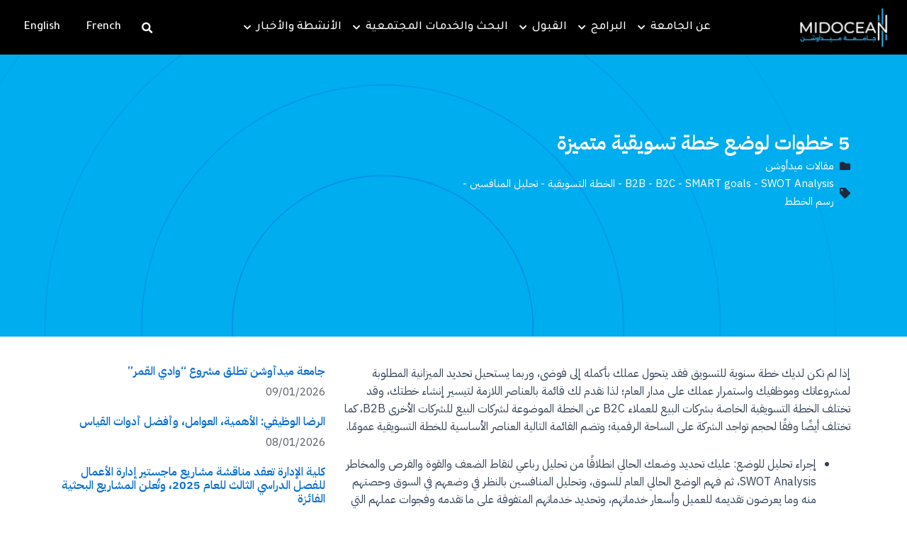

--- FILE ---
content_type: text/html; charset=UTF-8
request_url: https://midocean.edu.km/5-steps-to-create-an-outstanding-marketing-plan-ar/
body_size: 33977
content:
<!DOCTYPE html>
<html dir="rtl" lang="ar" prefix="og: https://ogp.me/ns#">
<head>
<meta charset="UTF-8">
<meta name="viewport" content="width=device-width, initial-scale=1">
	 <link rel="profile" href="https://gmpg.org/xfn/11"> 
	 <link rel="alternate" hreflang="en-us" href="https://midocean.edu.km/en/5-steps-to-create-an-outstanding-marketing-plan/" />
<link rel="alternate" hreflang="ar" href="https://midocean.edu.km/5-steps-to-create-an-outstanding-marketing-plan-ar/" />
<link rel="alternate" hreflang="x-default" href="https://midocean.edu.km/5-steps-to-create-an-outstanding-marketing-plan-ar/" />

<!-- تحسين مُحركات البحث بواسطة رانك ماث برو (Rank Math PRO)-  https://s.rankmath.com/home -->
<title>5 خطوات لوضع خطة تسويقية متميزة - Midocean University</title>
<meta name="description" content="إذا لم تكن لديك خطة سنوية للتسويق فقد يتحول عملك بأكمله إلى فوضى، وربما يستحيل تحديد الميزانية المطلوبة لمشروعاتك وموظفيك واستمرار عملك على مدار العام؛ لذا نقدم لك قائمة بالعناصر اللازمة لتيسير إنشاء خطتك، وقد تختلف الخطة التسويقية الخاصة بشركات البيع للعملاء B2C عن الخطة الموضوعة لشركات البيع للشركات الأخرى B2B، كما تختلف أيضًا وفقًا لحجم تواجد الشركة على الساحة الرقمية؛ وتضم القائمة التالية العناصر الأساسية للخطة التسويقية عمومًا."/>
<meta name="robots" content="index, follow, max-snippet:-1, max-video-preview:-1, max-image-preview:large"/>
<link rel="canonical" href="https://midocean.edu.km/5-steps-to-create-an-outstanding-marketing-plan-ar/" />
<meta property="og:locale" content="ar_AR" />
<meta property="og:type" content="article" />
<meta property="og:title" content="5 خطوات لوضع خطة تسويقية متميزة - Midocean University" />
<meta property="og:description" content="إذا لم تكن لديك خطة سنوية للتسويق فقد يتحول عملك بأكمله إلى فوضى، وربما يستحيل تحديد الميزانية المطلوبة لمشروعاتك وموظفيك واستمرار عملك على مدار العام؛ لذا نقدم لك قائمة بالعناصر اللازمة لتيسير إنشاء خطتك، وقد تختلف الخطة التسويقية الخاصة بشركات البيع للعملاء B2C عن الخطة الموضوعة لشركات البيع للشركات الأخرى B2B، كما تختلف أيضًا وفقًا لحجم تواجد الشركة على الساحة الرقمية؛ وتضم القائمة التالية العناصر الأساسية للخطة التسويقية عمومًا." />
<meta property="og:url" content="https://midocean.edu.km/5-steps-to-create-an-outstanding-marketing-plan-ar/" />
<meta property="og:site_name" content="Midocean University" />
<meta property="article:tag" content="B2B" />
<meta property="article:tag" content="B2C" />
<meta property="article:tag" content="SMART goals" />
<meta property="article:tag" content="SWOT Analysis" />
<meta property="article:tag" content="الخطة التسويقية" />
<meta property="article:tag" content="تحليل المنافسين" />
<meta property="article:tag" content="رسم الخطط" />
<meta property="article:section" content="مقالات ميدأوشن" />
<meta property="og:updated_time" content="2023-03-19T17:07:56+02:00" />
<meta name="twitter:card" content="summary_large_image" />
<meta name="twitter:title" content="5 خطوات لوضع خطة تسويقية متميزة - Midocean University" />
<meta name="twitter:description" content="إذا لم تكن لديك خطة سنوية للتسويق فقد يتحول عملك بأكمله إلى فوضى، وربما يستحيل تحديد الميزانية المطلوبة لمشروعاتك وموظفيك واستمرار عملك على مدار العام؛ لذا نقدم لك قائمة بالعناصر اللازمة لتيسير إنشاء خطتك، وقد تختلف الخطة التسويقية الخاصة بشركات البيع للعملاء B2C عن الخطة الموضوعة لشركات البيع للشركات الأخرى B2B، كما تختلف أيضًا وفقًا لحجم تواجد الشركة على الساحة الرقمية؛ وتضم القائمة التالية العناصر الأساسية للخطة التسويقية عمومًا." />
<meta name="twitter:label1" content="كُتب بواسطة" />
<meta name="twitter:data1" content="Ahmed Gamal" />
<meta name="twitter:label2" content="مدة القراءة" />
<meta name="twitter:data2" content="دقيقة واحدة (1)" />
<!-- /إضافة تحسين محركات البحث لووردبريس Rank Math -->

<link rel='dns-prefetch' href='//fonts.googleapis.com' />
<link rel="alternate" type="application/rss+xml" title="Midocean University &laquo; الخلاصة" href="https://midocean.edu.km/feed/" />
<link rel="alternate" type="application/rss+xml" title="Midocean University &laquo; خلاصة التعليقات" href="https://midocean.edu.km/comments/feed/" />
<link rel="alternate" title="oEmbed (JSON)" type="application/json+oembed" href="https://midocean.edu.km/wp-json/oembed/1.0/embed?url=https%3A%2F%2Fmidocean.edu.km%2F5-steps-to-create-an-outstanding-marketing-plan-ar%2F" />
<link rel="alternate" title="oEmbed (XML)" type="text/xml+oembed" href="https://midocean.edu.km/wp-json/oembed/1.0/embed?url=https%3A%2F%2Fmidocean.edu.km%2F5-steps-to-create-an-outstanding-marketing-plan-ar%2F&#038;format=xml" />
<style id='wp-img-auto-sizes-contain-inline-css'>
img:is([sizes=auto i],[sizes^="auto," i]){contain-intrinsic-size:3000px 1500px}
/*# sourceURL=wp-img-auto-sizes-contain-inline-css */
</style>
<link data-minify="1" rel='stylesheet' id='SFMCss-css' href='https://midocean.edu.km/wp-content/cache/min/1/wp-content/plugins/feedburner-alternative-and-rss-redirect/css/sfm_style.css?ver=1767526007' media='all' />
<link data-minify="1" rel='stylesheet' id='SFMCSS-css' href='https://midocean.edu.km/wp-content/cache/min/1/wp-content/plugins/feedburner-alternative-and-rss-redirect/css/sfm_widgetStyle.css?ver=1767526007' media='all' />
<link rel='stylesheet' id='elementor-frontend-css' href='https://midocean.edu.km/wp-content/plugins/elementor/assets/css/frontend-lite-rtl.min.css?ver=3.16.4' media='all' />
<link rel='stylesheet' id='elementor-post-25626-css' href='https://midocean.edu.km/wp-content/uploads/elementor/css/post-25626.css?ver=1765878397' media='all' />
<link rel='stylesheet' id='elementor-post-12582-css' href='https://midocean.edu.km/wp-content/uploads/elementor/css/post-12582.css?ver=1768746613' media='all' />
<link data-minify="1" rel='stylesheet' id='astra-theme-css-rtl-css' href='https://midocean.edu.km/wp-content/cache/min/1/wp-content/themes/astra/assets/css/minified/main.min-rtl.css?ver=1767526007' media='all' />
<style id='astra-theme-css-inline-css'>
:root{--ast-container-default-xlg-padding:3em;--ast-container-default-lg-padding:3em;--ast-container-default-slg-padding:2em;--ast-container-default-md-padding:3em;--ast-container-default-sm-padding:3em;--ast-container-default-xs-padding:2.4em;--ast-container-default-xxs-padding:1.8em;--ast-code-block-background:#ECEFF3;--ast-comment-inputs-background:#F9FAFB;}html{font-size:100%;}a{color:var(--ast-global-color-0);}a:hover,a:focus{color:var(--ast-global-color-1);}body,button,input,select,textarea,.ast-button,.ast-custom-button{font-family:'IBM Plex Sans Arabic',sans-serif;font-weight:400;font-size:16px;font-size:1rem;line-height:1.6em;}blockquote{color:var(--ast-global-color-3);}h1,.entry-content h1,h2,.entry-content h2,h3,.entry-content h3,h4,.entry-content h4,h5,.entry-content h5,h6,.entry-content h6,.site-title,.site-title a{font-family:'IBM Plex Sans Arabic',sans-serif;font-weight:600;}.site-title{font-size:26px;font-size:1.625rem;display:block;}.site-header .site-description{font-size:15px;font-size:0.9375rem;display:none;}.entry-title{font-size:26px;font-size:1.625rem;}h1,.entry-content h1{font-size:40px;font-size:2.5rem;font-weight:600;font-family:'IBM Plex Sans Arabic',sans-serif;line-height:1.4em;}h2,.entry-content h2{font-size:32px;font-size:2rem;font-weight:600;font-family:'IBM Plex Sans Arabic',sans-serif;line-height:1.25em;}h3,.entry-content h3{font-size:26px;font-size:1.625rem;font-weight:600;font-family:'IBM Plex Sans Arabic',sans-serif;line-height:1.2em;}h4,.entry-content h4{font-size:24px;font-size:1.5rem;line-height:1.2em;font-weight:600;font-family:'IBM Plex Sans Arabic',sans-serif;}h5,.entry-content h5{font-size:20px;font-size:1.25rem;line-height:1.2em;font-weight:600;font-family:'IBM Plex Sans Arabic',sans-serif;}h6,.entry-content h6{font-size:16px;font-size:1rem;line-height:1.25em;font-weight:600;font-family:'IBM Plex Sans Arabic',sans-serif;}::selection{background-color:var(--ast-global-color-0);color:#ffffff;}body,h1,.entry-title a,.entry-content h1,h2,.entry-content h2,h3,.entry-content h3,h4,.entry-content h4,h5,.entry-content h5,h6,.entry-content h6{color:var(--ast-global-color-3);}.tagcloud a:hover,.tagcloud a:focus,.tagcloud a.current-item{color:#ffffff;border-color:var(--ast-global-color-0);background-color:var(--ast-global-color-0);}input:focus,input[type="text"]:focus,input[type="email"]:focus,input[type="url"]:focus,input[type="password"]:focus,input[type="reset"]:focus,input[type="search"]:focus,textarea:focus{border-color:var(--ast-global-color-0);}input[type="radio"]:checked,input[type=reset],input[type="checkbox"]:checked,input[type="checkbox"]:hover:checked,input[type="checkbox"]:focus:checked,input[type=range]::-webkit-slider-thumb{border-color:var(--ast-global-color-0);background-color:var(--ast-global-color-0);box-shadow:none;}.site-footer a:hover + .post-count,.site-footer a:focus + .post-count{background:var(--ast-global-color-0);border-color:var(--ast-global-color-0);}.single .nav-links .nav-previous,.single .nav-links .nav-next{color:var(--ast-global-color-0);}.entry-meta,.entry-meta *{line-height:1.45;color:var(--ast-global-color-0);}.entry-meta a:hover,.entry-meta a:hover *,.entry-meta a:focus,.entry-meta a:focus *,.page-links > .page-link,.page-links .page-link:hover,.post-navigation a:hover{color:var(--ast-global-color-1);}#cat option,.secondary .calendar_wrap thead a,.secondary .calendar_wrap thead a:visited{color:var(--ast-global-color-0);}.secondary .calendar_wrap #today,.ast-progress-val span{background:var(--ast-global-color-0);}.secondary a:hover + .post-count,.secondary a:focus + .post-count{background:var(--ast-global-color-0);border-color:var(--ast-global-color-0);}.calendar_wrap #today > a{color:#ffffff;}.page-links .page-link,.single .post-navigation a{color:var(--ast-global-color-0);}.ast-archive-title{color:var(--ast-global-color-2);}.widget-title,.widget .wp-block-heading{font-size:22px;font-size:1.375rem;color:var(--ast-global-color-2);}.ast-single-post .entry-content a,.ast-comment-content a:not(.ast-comment-edit-reply-wrap a){text-decoration:underline;}.ast-single-post .wp-block-button .wp-block-button__link,.ast-single-post .elementor-button-wrapper .elementor-button,.ast-single-post .entry-content .uagb-tab a,.ast-single-post .entry-content .uagb-ifb-cta a,.ast-single-post .entry-content .wp-block-uagb-buttons a,.ast-single-post .entry-content .uabb-module-content a,.ast-single-post .entry-content .uagb-post-grid a,.ast-single-post .entry-content .uagb-timeline a,.ast-single-post .entry-content .uagb-toc__wrap a,.ast-single-post .entry-content .uagb-taxomony-box a,.ast-single-post .entry-content .woocommerce a,.entry-content .wp-block-latest-posts > li > a,.ast-single-post .entry-content .wp-block-file__button{text-decoration:none;}input:focus,input[type="text"]:focus,input[type="email"]:focus,input[type="url"]:focus,input[type="password"]:focus,input[type="reset"]:focus,input[type="search"]:focus,input[type="number"]:focus,textarea:focus,.wp-block-search__input:focus,[data-section="section-header-mobile-trigger"] .ast-button-wrap .ast-mobile-menu-trigger-minimal:focus,.ast-mobile-popup-drawer.active .menu-toggle-close:focus,.woocommerce-ordering select.orderby:focus,#ast-scroll-top:focus,#coupon_code:focus,.woocommerce-page #comment:focus,.woocommerce #reviews #respond input#submit:focus,.woocommerce a.add_to_cart_button:focus,.woocommerce .button.single_add_to_cart_button:focus,.woocommerce .woocommerce-cart-form button:focus,.woocommerce .woocommerce-cart-form__cart-item .quantity .qty:focus,.woocommerce .woocommerce-billing-fields .woocommerce-billing-fields__field-wrapper .woocommerce-input-wrapper > .input-text:focus,.woocommerce #order_comments:focus,.woocommerce #place_order:focus,.woocommerce .woocommerce-address-fields .woocommerce-address-fields__field-wrapper .woocommerce-input-wrapper > .input-text:focus,.woocommerce .woocommerce-MyAccount-content form button:focus,.woocommerce .woocommerce-MyAccount-content .woocommerce-EditAccountForm .woocommerce-form-row .woocommerce-Input.input-text:focus,.woocommerce .ast-woocommerce-container .woocommerce-pagination ul.page-numbers li a:focus,body #content .woocommerce form .form-row .select2-container--default .select2-selection--single:focus,#ast-coupon-code:focus,.woocommerce.woocommerce-js .quantity input[type=number]:focus,.woocommerce-js .woocommerce-mini-cart-item .quantity input[type=number]:focus,.woocommerce p#ast-coupon-trigger:focus,a:focus-visible,.ast-menu-toggle:focus-visible,.site .skip-link:focus-visible,.wp-block-loginout input:focus-visible,.wp-block-search.wp-block-search__button-inside .wp-block-search__inside-wrapper,.ast-header-navigation-arrow:focus-visible,.woocommerce .wc-proceed-to-checkout > .checkout-button:focus-visible,.woocommerce .woocommerce-MyAccount-navigation ul li a:focus-visible,.ast-orders-table__row .ast-orders-table__cell:focus-visible,.woocommerce .woocommerce-order-details .order-again > .button:focus-visible,.woocommerce .woocommerce-message a.button.wc-forward:focus-visible,.woocommerce #minus_qty:focus-visible,.woocommerce #plus_qty:focus-visible,a#ast-apply-coupon:focus-visible,.woocommerce .woocommerce-info a:focus-visible,.woocommerce .astra-shop-summary-wrap a:focus-visible,.woocommerce a.wc-forward:focus-visible,#ast-apply-coupon:focus-visible,.woocommerce-js .woocommerce-mini-cart-item a.remove:focus-visible{outline-style:none;}.ast-logo-title-inline .site-logo-img{padding-right:1em;}.site-logo-img img{ transition:all 0.2s linear;}.ast-page-builder-template .hentry {margin: 0;}.ast-page-builder-template .site-content > .ast-container {max-width: 100%;padding: 0;}.ast-page-builder-template .site-content #primary {padding: 0;margin: 0;}.ast-page-builder-template .no-results {text-align: center;margin: 4em auto;}.ast-page-builder-template .ast-pagination {padding: 2em;}.ast-page-builder-template .entry-header.ast-no-title.ast-no-thumbnail {margin-top: 0;}.ast-page-builder-template .entry-header.ast-header-without-markup {margin-top: 0;margin-bottom: 0;}.ast-page-builder-template .entry-header.ast-no-title.ast-no-meta {margin-bottom: 0;}.ast-page-builder-template.single .post-navigation {padding-bottom: 2em;}.ast-page-builder-template.single-post .site-content > .ast-container {max-width: 100%;}.ast-page-builder-template .entry-header {margin-top: 2em;margin-left: auto;margin-right: auto;}.ast-single-post.ast-page-builder-template .site-main > article,.woocommerce.ast-page-builder-template .site-main {padding-top: 2em;padding-left: 20px;padding-right: 20px;}.ast-page-builder-template .ast-archive-description {margin: 2em auto 0;padding-left: 20px;padding-right: 20px;}.ast-page-builder-template .ast-row {margin-left: 0;margin-right: 0;}.single.ast-page-builder-template .entry-header + .entry-content {margin-bottom: 2em;}@media(min-width: 921px) {.ast-page-builder-template.archive.ast-right-sidebar .ast-row article,.ast-page-builder-template.archive.ast-left-sidebar .ast-row article {padding-left: 0;padding-right: 0;}}.ast-header-break-point #ast-desktop-header{display:none;}@media (min-width:921px){#ast-mobile-header{display:none;}}.wp-block-buttons.aligncenter{justify-content:center;}@media (max-width:921px){.ast-theme-transparent-header #primary,.ast-theme-transparent-header #secondary{padding:0;}}@media (max-width:921px){.ast-plain-container.ast-no-sidebar #primary{padding:0;}}.ast-plain-container.ast-no-sidebar #primary{margin-top:0;margin-bottom:0;}@media (min-width:1200px){.ast-plain-container.ast-no-sidebar #primary{margin-top:60px;margin-bottom:60px;}}.ast-separate-container.ast-single-post.ast-right-sidebar #primary,.ast-separate-container.ast-single-post.ast-left-sidebar #primary,.ast-separate-container.ast-single-post #primary,.ast-plain-container.ast-single-post #primary,.ast-narrow-container.ast-single-post #primary{margin-top:0%;margin-bottom:0%;}.ast-left-sidebar.ast-single-post #primary,.ast-right-sidebar.ast-single-post #primary,.ast-separate-container.ast-single-post.ast-right-sidebar #primary,.ast-separate-container.ast-single-post.ast-left-sidebar #primary,.ast-separate-container.ast-single-post #primary,.ast-narrow-container.ast-single-post #primary{padding-left:0%;padding-right:0%;}.ast-separate-container #primary,.ast-narrow-container #primary{padding-top:0px;}.ast-separate-container #primary,.ast-narrow-container #primary{padding-bottom:0px;}.wp-block-button.is-style-outline .wp-block-button__link{border-color:var(--ast-global-color-0);}div.wp-block-button.is-style-outline > .wp-block-button__link:not(.has-text-color),div.wp-block-button.wp-block-button__link.is-style-outline:not(.has-text-color){color:var(--ast-global-color-0);}.wp-block-button.is-style-outline .wp-block-button__link:hover,div.wp-block-button.is-style-outline .wp-block-button__link:focus,div.wp-block-button.is-style-outline > .wp-block-button__link:not(.has-text-color):hover,div.wp-block-button.wp-block-button__link.is-style-outline:not(.has-text-color):hover{color:#ffffff;background-color:var(--ast-global-color-1);border-color:var(--ast-global-color-1);}.post-page-numbers.current .page-link,.ast-pagination .page-numbers.current{color:#ffffff;border-color:var(--ast-global-color-0);background-color:var(--ast-global-color-0);border-radius:2px;}h1.widget-title{font-weight:600;}h2.widget-title{font-weight:600;}h3.widget-title{font-weight:600;}#page{display:flex;flex-direction:column;min-height:100vh;}.ast-404-layout-1 h1.page-title{color:var(--ast-global-color-2);}.single .post-navigation a{line-height:1em;height:inherit;}.error-404 .page-sub-title{font-size:1.5rem;font-weight:inherit;}.search .site-content .content-area .search-form{margin-bottom:0;}#page .site-content{flex-grow:1;}.widget{margin-bottom:1.25em;}#secondary li{line-height:1.5em;}#secondary .wp-block-group h2{margin-bottom:0.7em;}#secondary h2{font-size:1.7rem;}.ast-separate-container .ast-article-post,.ast-separate-container .ast-article-single,.ast-separate-container .ast-comment-list li.depth-1,.ast-separate-container .comment-respond{padding:3em;}.ast-separate-container .ast-article-single .ast-article-single{padding:0;}.ast-article-single .wp-block-post-template-is-layout-grid{padding-right:0;}.ast-separate-container .ast-comment-list li.depth-1,.hentry{margin-bottom:2em;}.ast-separate-container .ast-archive-description,.ast-separate-container .ast-author-box{border-bottom:1px solid var(--ast-border-color);}.ast-separate-container .comments-title{padding:2em 2em 0 2em;}.ast-page-builder-template .comment-form-textarea,.ast-comment-formwrap .ast-grid-common-col{padding:0;}.ast-comment-formwrap{padding:0 20px;display:inline-flex;column-gap:20px;}.archive.ast-page-builder-template .entry-header{margin-top:2em;}.ast-page-builder-template .ast-comment-formwrap{width:100%;}.entry-title{margin-bottom:0.5em;}.ast-archive-description p{font-size:inherit;font-weight:inherit;line-height:inherit;}@media (min-width:921px){.ast-left-sidebar.ast-page-builder-template #secondary,.archive.ast-right-sidebar.ast-page-builder-template .site-main{padding-right:20px;padding-left:20px;}}@media (max-width:544px){.ast-comment-formwrap.ast-row{column-gap:10px;display:inline-block;}#ast-commentform .ast-grid-common-col{position:relative;width:100%;}}@media (min-width:1201px){.ast-separate-container .ast-article-post,.ast-separate-container .ast-article-single,.ast-separate-container .ast-author-box,.ast-separate-container .ast-404-layout-1,.ast-separate-container .no-results{padding:3em;}}@media (max-width:921px){.ast-separate-container #primary,.ast-separate-container #secondary{padding:1.5em 0;}#primary,#secondary{padding:1.5em 0;margin:0;}.ast-left-sidebar #content > .ast-container{display:flex;flex-direction:column-reverse;width:100%;}}@media (min-width:922px){.ast-separate-container.ast-right-sidebar #primary,.ast-separate-container.ast-left-sidebar #primary{border:0;}.search-no-results.ast-separate-container #primary{margin-bottom:4em;}}.elementor-button-wrapper .elementor-button{border-style:solid;text-decoration:none;border-top-width:0;border-right-width:0;border-left-width:0;border-bottom-width:0;}body .elementor-button.elementor-size-sm,body .elementor-button.elementor-size-xs,body .elementor-button.elementor-size-md,body .elementor-button.elementor-size-lg,body .elementor-button.elementor-size-xl,body .elementor-button{padding-top:15px;padding-right:30px;padding-bottom:15px;padding-left:30px;}@media (max-width:921px){.elementor-button-wrapper .elementor-button.elementor-size-sm,.elementor-button-wrapper .elementor-button.elementor-size-xs,.elementor-button-wrapper .elementor-button.elementor-size-md,.elementor-button-wrapper .elementor-button.elementor-size-lg,.elementor-button-wrapper .elementor-button.elementor-size-xl,.elementor-button-wrapper .elementor-button{padding-top:14px;padding-right:28px;padding-bottom:14px;padding-left:28px;}}@media (max-width:544px){.elementor-button-wrapper .elementor-button.elementor-size-sm,.elementor-button-wrapper .elementor-button.elementor-size-xs,.elementor-button-wrapper .elementor-button.elementor-size-md,.elementor-button-wrapper .elementor-button.elementor-size-lg,.elementor-button-wrapper .elementor-button.elementor-size-xl,.elementor-button-wrapper .elementor-button{padding-top:12px;padding-right:24px;padding-bottom:12px;padding-left:24px;}}.elementor-button-wrapper .elementor-button{border-color:var(--ast-global-color-0);background-color:var(--ast-global-color-0);}.elementor-button-wrapper .elementor-button:hover,.elementor-button-wrapper .elementor-button:focus{color:#ffffff;background-color:var(--ast-global-color-1);border-color:var(--ast-global-color-1);}.wp-block-button .wp-block-button__link ,.elementor-button-wrapper .elementor-button,.elementor-button-wrapper .elementor-button:visited{color:#ffffff;}.elementor-button-wrapper .elementor-button{font-weight:500;font-size:16px;font-size:1rem;line-height:1em;}body .elementor-button.elementor-size-sm,body .elementor-button.elementor-size-xs,body .elementor-button.elementor-size-md,body .elementor-button.elementor-size-lg,body .elementor-button.elementor-size-xl,body .elementor-button{font-size:16px;font-size:1rem;}.wp-block-button .wp-block-button__link:hover,.wp-block-button .wp-block-button__link:focus{color:#ffffff;background-color:var(--ast-global-color-1);border-color:var(--ast-global-color-1);}.elementor-widget-heading h1.elementor-heading-title{line-height:1.4em;}.elementor-widget-heading h2.elementor-heading-title{line-height:1.25em;}.elementor-widget-heading h3.elementor-heading-title{line-height:1.2em;}.elementor-widget-heading h4.elementor-heading-title{line-height:1.2em;}.elementor-widget-heading h5.elementor-heading-title{line-height:1.2em;}.elementor-widget-heading h6.elementor-heading-title{line-height:1.25em;}.wp-block-button .wp-block-button__link,.wp-block-search .wp-block-search__button,body .wp-block-file .wp-block-file__button{border-color:var(--ast-global-color-0);background-color:var(--ast-global-color-0);color:#ffffff;font-family:inherit;font-weight:500;line-height:1em;font-size:16px;font-size:1rem;padding-top:15px;padding-right:30px;padding-bottom:15px;padding-left:30px;}@media (max-width:921px){.wp-block-button .wp-block-button__link,.wp-block-search .wp-block-search__button,body .wp-block-file .wp-block-file__button{padding-top:14px;padding-right:28px;padding-bottom:14px;padding-left:28px;}}@media (max-width:544px){.wp-block-button .wp-block-button__link,.wp-block-search .wp-block-search__button,body .wp-block-file .wp-block-file__button{padding-top:12px;padding-right:24px;padding-bottom:12px;padding-left:24px;}}.menu-toggle,button,.ast-button,.ast-custom-button,.button,input#submit,input[type="button"],input[type="submit"],input[type="reset"],form[CLASS*="wp-block-search__"].wp-block-search .wp-block-search__inside-wrapper .wp-block-search__button,body .wp-block-file .wp-block-file__button,.search .search-submit,.woocommerce-js a.button,.woocommerce button.button,.woocommerce .woocommerce-message a.button,.woocommerce #respond input#submit.alt,.woocommerce input.button.alt,.woocommerce input.button,.woocommerce input.button:disabled,.woocommerce input.button:disabled[disabled],.woocommerce input.button:disabled:hover,.woocommerce input.button:disabled[disabled]:hover,.woocommerce #respond input#submit,.woocommerce button.button.alt.disabled,.wc-block-grid__products .wc-block-grid__product .wp-block-button__link,.wc-block-grid__product-onsale,[CLASS*="wc-block"] button,.woocommerce-js .astra-cart-drawer .astra-cart-drawer-content .woocommerce-mini-cart__buttons .button:not(.checkout):not(.ast-continue-shopping),.woocommerce-js .astra-cart-drawer .astra-cart-drawer-content .woocommerce-mini-cart__buttons a.checkout,.woocommerce button.button.alt.disabled.wc-variation-selection-needed{border-style:solid;border-top-width:0;border-right-width:0;border-left-width:0;border-bottom-width:0;color:#ffffff;border-color:var(--ast-global-color-0);background-color:var(--ast-global-color-0);padding-top:15px;padding-right:30px;padding-bottom:15px;padding-left:30px;font-family:inherit;font-weight:500;font-size:16px;font-size:1rem;line-height:1em;}button:focus,.menu-toggle:hover,button:hover,.ast-button:hover,.ast-custom-button:hover .button:hover,.ast-custom-button:hover ,input[type=reset]:hover,input[type=reset]:focus,input#submit:hover,input#submit:focus,input[type="button"]:hover,input[type="button"]:focus,input[type="submit"]:hover,input[type="submit"]:focus,form[CLASS*="wp-block-search__"].wp-block-search .wp-block-search__inside-wrapper .wp-block-search__button:hover,form[CLASS*="wp-block-search__"].wp-block-search .wp-block-search__inside-wrapper .wp-block-search__button:focus,body .wp-block-file .wp-block-file__button:hover,body .wp-block-file .wp-block-file__button:focus,.woocommerce-js a.button:hover,.woocommerce button.button:hover,.woocommerce .woocommerce-message a.button:hover,.woocommerce #respond input#submit:hover,.woocommerce #respond input#submit.alt:hover,.woocommerce input.button.alt:hover,.woocommerce input.button:hover,.woocommerce button.button.alt.disabled:hover,.wc-block-grid__products .wc-block-grid__product .wp-block-button__link:hover,[CLASS*="wc-block"] button:hover,.woocommerce-js .astra-cart-drawer .astra-cart-drawer-content .woocommerce-mini-cart__buttons .button:not(.checkout):not(.ast-continue-shopping):hover,.woocommerce-js .astra-cart-drawer .astra-cart-drawer-content .woocommerce-mini-cart__buttons a.checkout:hover,.woocommerce button.button.alt.disabled.wc-variation-selection-needed:hover{color:#ffffff;background-color:var(--ast-global-color-1);border-color:var(--ast-global-color-1);}form[CLASS*="wp-block-search__"].wp-block-search .wp-block-search__inside-wrapper .wp-block-search__button.has-icon{padding-top:calc(15px - 3px);padding-right:calc(30px - 3px);padding-bottom:calc(15px - 3px);padding-left:calc(30px - 3px);}@media (max-width:921px){.menu-toggle,button,.ast-button,.ast-custom-button,.button,input#submit,input[type="button"],input[type="submit"],input[type="reset"],form[CLASS*="wp-block-search__"].wp-block-search .wp-block-search__inside-wrapper .wp-block-search__button,body .wp-block-file .wp-block-file__button,.search .search-submit,.woocommerce-js a.button,.woocommerce button.button,.woocommerce .woocommerce-message a.button,.woocommerce #respond input#submit.alt,.woocommerce input.button.alt,.woocommerce input.button,.woocommerce input.button:disabled,.woocommerce input.button:disabled[disabled],.woocommerce input.button:disabled:hover,.woocommerce input.button:disabled[disabled]:hover,.woocommerce #respond input#submit,.woocommerce button.button.alt.disabled,.wc-block-grid__products .wc-block-grid__product .wp-block-button__link,.wc-block-grid__product-onsale,[CLASS*="wc-block"] button,.woocommerce-js .astra-cart-drawer .astra-cart-drawer-content .woocommerce-mini-cart__buttons .button:not(.checkout):not(.ast-continue-shopping),.woocommerce-js .astra-cart-drawer .astra-cart-drawer-content .woocommerce-mini-cart__buttons a.checkout,.woocommerce button.button.alt.disabled.wc-variation-selection-needed{padding-top:14px;padding-right:28px;padding-bottom:14px;padding-left:28px;}}@media (max-width:544px){.menu-toggle,button,.ast-button,.ast-custom-button,.button,input#submit,input[type="button"],input[type="submit"],input[type="reset"],form[CLASS*="wp-block-search__"].wp-block-search .wp-block-search__inside-wrapper .wp-block-search__button,body .wp-block-file .wp-block-file__button,.search .search-submit,.woocommerce-js a.button,.woocommerce button.button,.woocommerce .woocommerce-message a.button,.woocommerce #respond input#submit.alt,.woocommerce input.button.alt,.woocommerce input.button,.woocommerce input.button:disabled,.woocommerce input.button:disabled[disabled],.woocommerce input.button:disabled:hover,.woocommerce input.button:disabled[disabled]:hover,.woocommerce #respond input#submit,.woocommerce button.button.alt.disabled,.wc-block-grid__products .wc-block-grid__product .wp-block-button__link,.wc-block-grid__product-onsale,[CLASS*="wc-block"] button,.woocommerce-js .astra-cart-drawer .astra-cart-drawer-content .woocommerce-mini-cart__buttons .button:not(.checkout):not(.ast-continue-shopping),.woocommerce-js .astra-cart-drawer .astra-cart-drawer-content .woocommerce-mini-cart__buttons a.checkout,.woocommerce button.button.alt.disabled.wc-variation-selection-needed{padding-top:12px;padding-right:24px;padding-bottom:12px;padding-left:24px;}}@media (max-width:921px){.ast-mobile-header-stack .main-header-bar .ast-search-menu-icon{display:inline-block;}.ast-header-break-point.ast-header-custom-item-outside .ast-mobile-header-stack .main-header-bar .ast-search-icon{margin:0;}.ast-comment-avatar-wrap img{max-width:2.5em;}.ast-separate-container .ast-comment-list li.depth-1{padding:1.5em 2.14em;}.ast-separate-container .comment-respond{padding:2em 2.14em;}.ast-comment-meta{padding:0 1.8888em 1.3333em;}}@media (min-width:544px){.ast-container{max-width:100%;}}@media (max-width:544px){.ast-separate-container .ast-article-post,.ast-separate-container .ast-article-single,.ast-separate-container .comments-title,.ast-separate-container .ast-archive-description{padding:1.5em 1em;}.ast-separate-container #content .ast-container{padding-left:0.54em;padding-right:0.54em;}.ast-separate-container .ast-comment-list li.depth-1{padding:1.5em 1em;margin-bottom:1.5em;}.ast-separate-container .ast-comment-list .bypostauthor{padding:.5em;}.ast-search-menu-icon.ast-dropdown-active .search-field{width:170px;}}@media (min-width:545px){.ast-page-builder-template .comments-area,.single.ast-page-builder-template .entry-header,.single.ast-page-builder-template .post-navigation,.single.ast-page-builder-template .ast-single-related-posts-container{max-width:1240px;margin-left:auto;margin-right:auto;}}.ast-separate-container{background-color:var(--ast-global-color-4);;}@media (max-width:921px){.site-title{display:block;}.site-header .site-description{display:none;}.entry-title{font-size:30px;}h1,.entry-content h1{font-size:30px;}h2,.entry-content h2{font-size:25px;}h3,.entry-content h3{font-size:20px;}}@media (max-width:544px){.site-title{display:block;}.site-header .site-description{display:none;}.entry-title{font-size:30px;}h1,.entry-content h1{font-size:30px;}h2,.entry-content h2{font-size:25px;}h3,.entry-content h3{font-size:20px;}}@media (max-width:921px){html{font-size:91.2%;}}@media (max-width:544px){html{font-size:91.2%;}}@media (min-width:922px){.ast-container{max-width:1240px;}}@media (min-width:922px){.site-content .ast-container{display:flex;}}@media (max-width:921px){.site-content .ast-container{flex-direction:column;}}@media (min-width:922px){.main-header-menu .sub-menu .menu-item.ast-left-align-sub-menu:hover > .sub-menu,.main-header-menu .sub-menu .menu-item.ast-left-align-sub-menu.focus > .sub-menu{margin-left:-0px;}}blockquote,cite {font-style: initial;}.wp-block-file {display: flex;align-items: center;flex-wrap: wrap;justify-content: space-between;}.wp-block-pullquote {border: none;}.wp-block-pullquote blockquote::before {content: "\201D";font-family: "Helvetica",sans-serif;display: flex;transform: rotate( 180deg );font-size: 6rem;font-style: normal;line-height: 1;font-weight: bold;align-items: center;justify-content: center;}.has-text-align-right > blockquote::before {justify-content: flex-start;}.has-text-align-left > blockquote::before {justify-content: flex-end;}figure.wp-block-pullquote.is-style-solid-color blockquote {max-width: 100%;text-align: inherit;}html body {--wp--custom--ast-default-block-top-padding: 3em;--wp--custom--ast-default-block-right-padding: 3em;--wp--custom--ast-default-block-bottom-padding: 3em;--wp--custom--ast-default-block-left-padding: 3em;--wp--custom--ast-container-width: 1200px;--wp--custom--ast-content-width-size: 1200px;--wp--custom--ast-wide-width-size: calc(1200px + var(--wp--custom--ast-default-block-left-padding) + var(--wp--custom--ast-default-block-right-padding));}.ast-narrow-container {--wp--custom--ast-content-width-size: 750px;--wp--custom--ast-wide-width-size: 750px;}@media(max-width: 921px) {html body {--wp--custom--ast-default-block-top-padding: 3em;--wp--custom--ast-default-block-right-padding: 2em;--wp--custom--ast-default-block-bottom-padding: 3em;--wp--custom--ast-default-block-left-padding: 2em;}}@media(max-width: 544px) {html body {--wp--custom--ast-default-block-top-padding: 3em;--wp--custom--ast-default-block-right-padding: 1.5em;--wp--custom--ast-default-block-bottom-padding: 3em;--wp--custom--ast-default-block-left-padding: 1.5em;}}.entry-content > .wp-block-group,.entry-content > .wp-block-cover,.entry-content > .wp-block-columns {padding-top: var(--wp--custom--ast-default-block-top-padding);padding-right: var(--wp--custom--ast-default-block-right-padding);padding-bottom: var(--wp--custom--ast-default-block-bottom-padding);padding-left: var(--wp--custom--ast-default-block-left-padding);}.ast-plain-container.ast-no-sidebar .entry-content > .alignfull,.ast-page-builder-template .ast-no-sidebar .entry-content > .alignfull {margin-left: calc( -50vw + 50%);margin-right: calc( -50vw + 50%);max-width: 100vw;width: 100vw;}.ast-plain-container.ast-no-sidebar .entry-content .alignfull .alignfull,.ast-page-builder-template.ast-no-sidebar .entry-content .alignfull .alignfull,.ast-plain-container.ast-no-sidebar .entry-content .alignfull .alignwide,.ast-page-builder-template.ast-no-sidebar .entry-content .alignfull .alignwide,.ast-plain-container.ast-no-sidebar .entry-content .alignwide .alignfull,.ast-page-builder-template.ast-no-sidebar .entry-content .alignwide .alignfull,.ast-plain-container.ast-no-sidebar .entry-content .alignwide .alignwide,.ast-page-builder-template.ast-no-sidebar .entry-content .alignwide .alignwide,.ast-plain-container.ast-no-sidebar .entry-content .wp-block-column .alignfull,.ast-page-builder-template.ast-no-sidebar .entry-content .wp-block-column .alignfull,.ast-plain-container.ast-no-sidebar .entry-content .wp-block-column .alignwide,.ast-page-builder-template.ast-no-sidebar .entry-content .wp-block-column .alignwide {margin-left: auto;margin-right: auto;width: 100%;}[ast-blocks-layout] .wp-block-separator:not(.is-style-dots) {height: 0;}[ast-blocks-layout] .wp-block-separator {margin: 20px auto;}[ast-blocks-layout] .wp-block-separator:not(.is-style-wide):not(.is-style-dots) {max-width: 100px;}[ast-blocks-layout] .wp-block-separator.has-background {padding: 0;}.entry-content[ast-blocks-layout] > * {max-width: var(--wp--custom--ast-content-width-size);margin-left: auto;margin-right: auto;}.entry-content[ast-blocks-layout] > .alignwide {max-width: var(--wp--custom--ast-wide-width-size);}.entry-content[ast-blocks-layout] .alignfull {max-width: none;}.entry-content .wp-block-columns {margin-bottom: 0;}blockquote {margin: 1.5em;border: none;}.wp-block-quote:not(.has-text-align-right):not(.has-text-align-center) {border-right: 5px solid rgba(0,0,0,0.05);}.has-text-align-right > blockquote,blockquote.has-text-align-right {border-left: 5px solid rgba(0,0,0,0.05);}.has-text-align-left > blockquote,blockquote.has-text-align-left {border-right: 5px solid rgba(0,0,0,0.05);}.wp-block-site-tagline,.wp-block-latest-posts .read-more {margin-top: 15px;}.wp-block-loginout p label {display: block;}.wp-block-loginout p:not(.login-remember):not(.login-submit) input {width: 100%;}.wp-block-loginout input:focus {border-color: transparent;}.wp-block-loginout input:focus {outline: thin dotted;}.entry-content .wp-block-media-text .wp-block-media-text__content {padding: 0 0 0 8%;}.entry-content .wp-block-media-text.has-media-on-the-right .wp-block-media-text__content {padding: 0 8% 0 0;}.entry-content .wp-block-media-text.has-background .wp-block-media-text__content {padding: 8%;}.entry-content .wp-block-cover:not([class*="background-color"]) .wp-block-cover__inner-container,.entry-content .wp-block-cover:not([class*="background-color"]) .wp-block-cover-image-text,.entry-content .wp-block-cover:not([class*="background-color"]) .wp-block-cover-text,.entry-content .wp-block-cover-image:not([class*="background-color"]) .wp-block-cover__inner-container,.entry-content .wp-block-cover-image:not([class*="background-color"]) .wp-block-cover-image-text,.entry-content .wp-block-cover-image:not([class*="background-color"]) .wp-block-cover-text {color: var(--ast-global-color-5);}.wp-block-loginout .login-remember input {width: 1.1rem;height: 1.1rem;margin: 0 5px 4px 0;vertical-align: middle;}.wp-block-latest-posts > li > *:first-child,.wp-block-latest-posts:not(.is-grid) > li:first-child {margin-top: 0;}.wp-block-search__inside-wrapper .wp-block-search__input {padding: 0 10px;color: var(--ast-global-color-3);background: var(--ast-global-color-5);border-color: var(--ast-border-color);}.wp-block-latest-posts .read-more {margin-bottom: 1.5em;}.wp-block-search__no-button .wp-block-search__inside-wrapper .wp-block-search__input {padding-top: 5px;padding-bottom: 5px;}.wp-block-latest-posts .wp-block-latest-posts__post-date,.wp-block-latest-posts .wp-block-latest-posts__post-author {font-size: 1rem;}.wp-block-latest-posts > li > *,.wp-block-latest-posts:not(.is-grid) > li {margin-top: 12px;margin-bottom: 12px;}.ast-page-builder-template .entry-content[ast-blocks-layout] > *,.ast-page-builder-template .entry-content[ast-blocks-layout] > .alignfull > * {max-width: none;}.ast-page-builder-template .entry-content[ast-blocks-layout] > .alignwide > * {max-width: var(--wp--custom--ast-wide-width-size);}.ast-page-builder-template .entry-content[ast-blocks-layout] > .inherit-container-width > *,.ast-page-builder-template .entry-content[ast-blocks-layout] > * > *,.entry-content[ast-blocks-layout] > .wp-block-cover .wp-block-cover__inner-container {max-width: var(--wp--custom--ast-content-width-size);margin-left: auto;margin-right: auto;}.entry-content[ast-blocks-layout] .wp-block-cover:not(.alignleft):not(.alignright) {width: auto;}@media(max-width: 1200px) {.ast-separate-container .entry-content > .alignfull,.ast-separate-container .entry-content[ast-blocks-layout] > .alignwide,.ast-plain-container .entry-content[ast-blocks-layout] > .alignwide,.ast-plain-container .entry-content .alignfull {margin-left: calc(-1 * min(var(--ast-container-default-xlg-padding),20px)) ;margin-right: calc(-1 * min(var(--ast-container-default-xlg-padding),20px));}}@media(min-width: 1201px) {.ast-separate-container .entry-content > .alignfull {margin-left: calc(-1 * var(--ast-container-default-xlg-padding) );margin-right: calc(-1 * var(--ast-container-default-xlg-padding) );}.ast-separate-container .entry-content[ast-blocks-layout] > .alignwide,.ast-plain-container .entry-content[ast-blocks-layout] > .alignwide {margin-left: calc(-1 * var(--wp--custom--ast-default-block-left-padding) );margin-right: calc(-1 * var(--wp--custom--ast-default-block-right-padding) );}}@media(min-width: 921px) {.ast-separate-container .entry-content .wp-block-group.alignwide:not(.inherit-container-width) > :where(:not(.alignleft):not(.alignright)),.ast-plain-container .entry-content .wp-block-group.alignwide:not(.inherit-container-width) > :where(:not(.alignleft):not(.alignright)) {max-width: calc( var(--wp--custom--ast-content-width-size) + 80px );}.ast-plain-container.ast-right-sidebar .entry-content[ast-blocks-layout] .alignfull,.ast-plain-container.ast-left-sidebar .entry-content[ast-blocks-layout] .alignfull {margin-left: -60px;margin-right: -60px;}}@media(min-width: 544px) {.entry-content > .alignleft {margin-left: 20px;}.entry-content > .alignright {margin-right: 20px;}}@media (max-width:544px){.wp-block-columns .wp-block-column:not(:last-child){margin-bottom:20px;}.wp-block-latest-posts{margin:0;}}@media( max-width: 600px ) {.entry-content .wp-block-media-text .wp-block-media-text__content,.entry-content .wp-block-media-text.has-media-on-the-right .wp-block-media-text__content {padding: 8% 0 0;}.entry-content .wp-block-media-text.has-background .wp-block-media-text__content {padding: 8%;}}.ast-page-builder-template .entry-header {padding-right: 0;}.ast-narrow-container .site-content .wp-block-uagb-image--align-full .wp-block-uagb-image__figure {max-width: 100%;margin-left: auto;margin-right: auto;}.entry-content ul,.entry-content ol {padding: revert;margin: revert;}:root .has-ast-global-color-0-color{color:var(--ast-global-color-0);}:root .has-ast-global-color-0-background-color{background-color:var(--ast-global-color-0);}:root .wp-block-button .has-ast-global-color-0-color{color:var(--ast-global-color-0);}:root .wp-block-button .has-ast-global-color-0-background-color{background-color:var(--ast-global-color-0);}:root .has-ast-global-color-1-color{color:var(--ast-global-color-1);}:root .has-ast-global-color-1-background-color{background-color:var(--ast-global-color-1);}:root .wp-block-button .has-ast-global-color-1-color{color:var(--ast-global-color-1);}:root .wp-block-button .has-ast-global-color-1-background-color{background-color:var(--ast-global-color-1);}:root .has-ast-global-color-2-color{color:var(--ast-global-color-2);}:root .has-ast-global-color-2-background-color{background-color:var(--ast-global-color-2);}:root .wp-block-button .has-ast-global-color-2-color{color:var(--ast-global-color-2);}:root .wp-block-button .has-ast-global-color-2-background-color{background-color:var(--ast-global-color-2);}:root .has-ast-global-color-3-color{color:var(--ast-global-color-3);}:root .has-ast-global-color-3-background-color{background-color:var(--ast-global-color-3);}:root .wp-block-button .has-ast-global-color-3-color{color:var(--ast-global-color-3);}:root .wp-block-button .has-ast-global-color-3-background-color{background-color:var(--ast-global-color-3);}:root .has-ast-global-color-4-color{color:var(--ast-global-color-4);}:root .has-ast-global-color-4-background-color{background-color:var(--ast-global-color-4);}:root .wp-block-button .has-ast-global-color-4-color{color:var(--ast-global-color-4);}:root .wp-block-button .has-ast-global-color-4-background-color{background-color:var(--ast-global-color-4);}:root .has-ast-global-color-5-color{color:var(--ast-global-color-5);}:root .has-ast-global-color-5-background-color{background-color:var(--ast-global-color-5);}:root .wp-block-button .has-ast-global-color-5-color{color:var(--ast-global-color-5);}:root .wp-block-button .has-ast-global-color-5-background-color{background-color:var(--ast-global-color-5);}:root .has-ast-global-color-6-color{color:var(--ast-global-color-6);}:root .has-ast-global-color-6-background-color{background-color:var(--ast-global-color-6);}:root .wp-block-button .has-ast-global-color-6-color{color:var(--ast-global-color-6);}:root .wp-block-button .has-ast-global-color-6-background-color{background-color:var(--ast-global-color-6);}:root .has-ast-global-color-7-color{color:var(--ast-global-color-7);}:root .has-ast-global-color-7-background-color{background-color:var(--ast-global-color-7);}:root .wp-block-button .has-ast-global-color-7-color{color:var(--ast-global-color-7);}:root .wp-block-button .has-ast-global-color-7-background-color{background-color:var(--ast-global-color-7);}:root .has-ast-global-color-8-color{color:var(--ast-global-color-8);}:root .has-ast-global-color-8-background-color{background-color:var(--ast-global-color-8);}:root .wp-block-button .has-ast-global-color-8-color{color:var(--ast-global-color-8);}:root .wp-block-button .has-ast-global-color-8-background-color{background-color:var(--ast-global-color-8);}:root{--ast-global-color-0:#046bd2;--ast-global-color-1:#045cb4;--ast-global-color-2:#1e293b;--ast-global-color-3:#334155;--ast-global-color-4:#f9fafb;--ast-global-color-5:#FFFFFF;--ast-global-color-6:#e2e8f0;--ast-global-color-7:#cbd5e1;--ast-global-color-8:#94a3b8;}:root {--ast-border-color : var(--ast-global-color-6);}.ast-single-entry-banner {-js-display: flex;display: flex;flex-direction: column;justify-content: center;text-align: center;position: relative;background: #eeeeee;}.ast-single-entry-banner[data-banner-layout="layout-1"] {max-width: 1200px;background: inherit;padding: 20px 0;}.ast-single-entry-banner[data-banner-width-type="custom"] {margin: 0 auto;width: 100%;}.ast-single-entry-banner + .site-content .entry-header {margin-bottom: 0;}header.entry-header *{font-family:'Tajawal',sans-serif;font-weight:400;font-size:19px;font-size:1.1875rem;}header.entry-header .entry-title{font-weight:600;font-size:32px;font-size:2rem;}header.entry-header > *:not(:last-child){margin-bottom:10px;}.ast-archive-entry-banner {-js-display: flex;display: flex;flex-direction: column;justify-content: center;text-align: center;position: relative;background: #eeeeee;}.ast-archive-entry-banner[data-banner-width-type="custom"] {margin: 0 auto;width: 100%;}.ast-archive-entry-banner[data-banner-layout="layout-1"] {background: inherit;padding: 20px 0;text-align: left;}body.archive .ast-archive-description{max-width:1200px;width:100%;text-align:left;padding-top:3em;padding-right:3em;padding-bottom:3em;padding-left:3em;}body.archive .ast-archive-description .ast-archive-title,body.archive .ast-archive-description .ast-archive-title *{font-weight:600;font-size:32px;font-size:2rem;}body.archive .ast-archive-description > *:not(:last-child){margin-bottom:10px;}@media (max-width:921px){body.archive .ast-archive-description{text-align:left;}}@media (max-width:544px){body.archive .ast-archive-description{text-align:left;}}.ast-breadcrumbs .trail-browse,.ast-breadcrumbs .trail-items,.ast-breadcrumbs .trail-items li{display:inline-block;margin:0;padding:0;border:none;background:inherit;text-indent:0;text-decoration:none;}.ast-breadcrumbs .trail-browse{font-size:inherit;font-style:inherit;font-weight:inherit;color:inherit;}.ast-breadcrumbs .trail-items{list-style:none;}.trail-items li::after{padding:0 0.3em;content:"\00bb";}.trail-items li:last-of-type::after{display:none;}h1,.entry-content h1,h2,.entry-content h2,h3,.entry-content h3,h4,.entry-content h4,h5,.entry-content h5,h6,.entry-content h6{color:var(--ast-global-color-2);}.entry-title a{color:var(--ast-global-color-2);}@media (max-width:921px){.ast-builder-grid-row-container.ast-builder-grid-row-tablet-3-firstrow .ast-builder-grid-row > *:first-child,.ast-builder-grid-row-container.ast-builder-grid-row-tablet-3-lastrow .ast-builder-grid-row > *:last-child{grid-column:1 / -1;}}@media (max-width:544px){.ast-builder-grid-row-container.ast-builder-grid-row-mobile-3-firstrow .ast-builder-grid-row > *:first-child,.ast-builder-grid-row-container.ast-builder-grid-row-mobile-3-lastrow .ast-builder-grid-row > *:last-child{grid-column:1 / -1;}}.ast-builder-layout-element[data-section="title_tagline"]{display:flex;}@media (max-width:921px){.ast-header-break-point .ast-builder-layout-element[data-section="title_tagline"]{display:flex;}}@media (max-width:544px){.ast-header-break-point .ast-builder-layout-element[data-section="title_tagline"]{display:flex;}}.footer-widget-area.widget-area.site-footer-focus-item{width:auto;}.elementor-template-full-width .ast-container{display:block;}.elementor-screen-only,.screen-reader-text,.screen-reader-text span,.ui-helper-hidden-accessible{top:0 !important;}@media (max-width:544px){.elementor-element .elementor-wc-products .woocommerce[class*="columns-"] ul.products li.product{width:auto;margin:0;}.elementor-element .woocommerce .woocommerce-result-count{float:none;}}.ast-header-break-point .main-header-bar{border-bottom-width:1px;}@media (min-width:922px){.main-header-bar{border-bottom-width:1px;}}.main-header-menu .menu-item, #astra-footer-menu .menu-item, .main-header-bar .ast-masthead-custom-menu-items{-js-display:flex;display:flex;-webkit-box-pack:center;-webkit-justify-content:center;-moz-box-pack:center;-ms-flex-pack:center;justify-content:center;-webkit-box-orient:vertical;-webkit-box-direction:normal;-webkit-flex-direction:column;-moz-box-orient:vertical;-moz-box-direction:normal;-ms-flex-direction:column;flex-direction:column;}.main-header-menu > .menu-item > .menu-link, #astra-footer-menu > .menu-item > .menu-link{height:100%;-webkit-box-align:center;-webkit-align-items:center;-moz-box-align:center;-ms-flex-align:center;align-items:center;-js-display:flex;display:flex;}.ast-header-break-point .main-navigation ul .menu-item .menu-link .icon-arrow:first-of-type svg{top:.2em;margin-top:0px;margin-right:0px;width:.65em;transform:translate(0, -2px) rotateZ(90deg);}.ast-mobile-popup-content .ast-submenu-expanded > .ast-menu-toggle{transform:rotateX(180deg);overflow-y:auto;}.ast-separate-container .blog-layout-1, .ast-separate-container .blog-layout-2, .ast-separate-container .blog-layout-3{background-color:transparent;background-image:none;}.ast-separate-container .ast-article-post{background-color:var(--ast-global-color-5);;}@media (max-width:921px){.ast-separate-container .ast-article-post{background-color:var(--ast-global-color-5);;}}@media (max-width:544px){.ast-separate-container .ast-article-post{background-color:var(--ast-global-color-5);;}}.ast-separate-container .ast-article-single:not(.ast-related-post), .ast-separate-container .comments-area .comment-respond,.ast-separate-container .comments-area .ast-comment-list li, .woocommerce.ast-separate-container .ast-woocommerce-container, .ast-separate-container .error-404, .ast-separate-container .no-results, .single.ast-separate-container .site-main .ast-author-meta, .ast-separate-container .related-posts-title-wrapper,.ast-separate-container .comments-count-wrapper, .ast-box-layout.ast-plain-container .site-content,.ast-padded-layout.ast-plain-container .site-content, .ast-separate-container .comments-area .comments-title, .ast-separate-container .ast-archive-description{background-color:var(--ast-global-color-5);;}@media (max-width:921px){.ast-separate-container .ast-article-single:not(.ast-related-post), .ast-separate-container .comments-area .comment-respond,.ast-separate-container .comments-area .ast-comment-list li, .woocommerce.ast-separate-container .ast-woocommerce-container, .ast-separate-container .error-404, .ast-separate-container .no-results, .single.ast-separate-container .site-main .ast-author-meta, .ast-separate-container .related-posts-title-wrapper,.ast-separate-container .comments-count-wrapper, .ast-box-layout.ast-plain-container .site-content,.ast-padded-layout.ast-plain-container .site-content, .ast-separate-container .comments-area .comments-title, .ast-separate-container .ast-archive-description{background-color:var(--ast-global-color-5);;}}@media (max-width:544px){.ast-separate-container .ast-article-single:not(.ast-related-post), .ast-separate-container .comments-area .comment-respond,.ast-separate-container .comments-area .ast-comment-list li, .woocommerce.ast-separate-container .ast-woocommerce-container, .ast-separate-container .error-404, .ast-separate-container .no-results, .single.ast-separate-container .site-main .ast-author-meta, .ast-separate-container .related-posts-title-wrapper,.ast-separate-container .comments-count-wrapper, .ast-box-layout.ast-plain-container .site-content,.ast-padded-layout.ast-plain-container .site-content, .ast-separate-container .comments-area .comments-title, .ast-separate-container .ast-archive-description{background-color:var(--ast-global-color-5);;}}.ast-separate-container.ast-two-container #secondary .widget{background-color:var(--ast-global-color-5);;}@media (max-width:921px){.ast-separate-container.ast-two-container #secondary .widget{background-color:var(--ast-global-color-5);;}}@media (max-width:544px){.ast-separate-container.ast-two-container #secondary .widget{background-color:var(--ast-global-color-5);;}}.ast-plain-container, .ast-page-builder-template{background-color:var(--ast-global-color-5);;}@media (max-width:921px){.ast-plain-container, .ast-page-builder-template{background-color:var(--ast-global-color-5);;}}@media (max-width:544px){.ast-plain-container, .ast-page-builder-template{background-color:var(--ast-global-color-5);;}}.ast-mobile-header-content > *,.ast-desktop-header-content > * {padding: 10px 0;height: auto;}.ast-mobile-header-content > *:first-child,.ast-desktop-header-content > *:first-child {padding-top: 10px;}.ast-mobile-header-content > .ast-builder-menu,.ast-desktop-header-content > .ast-builder-menu {padding-top: 0;}.ast-mobile-header-content > *:last-child,.ast-desktop-header-content > *:last-child {padding-bottom: 0;}.ast-mobile-header-content .ast-search-menu-icon.ast-inline-search label,.ast-desktop-header-content .ast-search-menu-icon.ast-inline-search label {width: 100%;}.ast-desktop-header-content .main-header-bar-navigation .ast-submenu-expanded > .ast-menu-toggle::before {transform: rotateX(180deg);}#ast-desktop-header .ast-desktop-header-content,.ast-mobile-header-content .ast-search-icon,.ast-desktop-header-content .ast-search-icon,.ast-mobile-header-wrap .ast-mobile-header-content,.ast-main-header-nav-open.ast-popup-nav-open .ast-mobile-header-wrap .ast-mobile-header-content,.ast-main-header-nav-open.ast-popup-nav-open .ast-desktop-header-content {display: none;}.ast-main-header-nav-open.ast-header-break-point #ast-desktop-header .ast-desktop-header-content,.ast-main-header-nav-open.ast-header-break-point .ast-mobile-header-wrap .ast-mobile-header-content {display: block;}.ast-desktop .ast-desktop-header-content .astra-menu-animation-slide-up > .menu-item > .sub-menu,.ast-desktop .ast-desktop-header-content .astra-menu-animation-slide-up > .menu-item .menu-item > .sub-menu,.ast-desktop .ast-desktop-header-content .astra-menu-animation-slide-down > .menu-item > .sub-menu,.ast-desktop .ast-desktop-header-content .astra-menu-animation-slide-down > .menu-item .menu-item > .sub-menu,.ast-desktop .ast-desktop-header-content .astra-menu-animation-fade > .menu-item > .sub-menu,.ast-desktop .ast-desktop-header-content .astra-menu-animation-fade > .menu-item .menu-item > .sub-menu {opacity: 1;visibility: visible;}.ast-hfb-header.ast-default-menu-enable.ast-header-break-point .ast-mobile-header-wrap .ast-mobile-header-content .main-header-bar-navigation {width: unset;margin: unset;}.ast-mobile-header-content.content-align-flex-end .main-header-bar-navigation .menu-item-has-children > .ast-menu-toggle,.ast-desktop-header-content.content-align-flex-end .main-header-bar-navigation .menu-item-has-children > .ast-menu-toggle {right: calc( 20px - 0.907em);left: auto;}.ast-mobile-header-content .ast-search-menu-icon,.ast-mobile-header-content .ast-search-menu-icon.slide-search,.ast-desktop-header-content .ast-search-menu-icon,.ast-desktop-header-content .ast-search-menu-icon.slide-search {width: 100%;position: relative;display: block;left: auto;transform: none;}.ast-mobile-header-content .ast-search-menu-icon.slide-search .search-form,.ast-mobile-header-content .ast-search-menu-icon .search-form,.ast-desktop-header-content .ast-search-menu-icon.slide-search .search-form,.ast-desktop-header-content .ast-search-menu-icon .search-form {left: 0;visibility: visible;opacity: 1;position: relative;top: auto;transform: none;padding: 0;display: block;overflow: hidden;}.ast-mobile-header-content .ast-search-menu-icon.ast-inline-search .search-field,.ast-mobile-header-content .ast-search-menu-icon .search-field,.ast-desktop-header-content .ast-search-menu-icon.ast-inline-search .search-field,.ast-desktop-header-content .ast-search-menu-icon .search-field {width: 100%;padding-left: 5.5em;}.ast-mobile-header-content .ast-search-menu-icon .search-submit,.ast-desktop-header-content .ast-search-menu-icon .search-submit {display: block;position: absolute;height: 100%;top: 0;left: 0;padding: 0 1em;border-radius: 0;}.ast-hfb-header.ast-default-menu-enable.ast-header-break-point .ast-mobile-header-wrap .ast-mobile-header-content .main-header-bar-navigation ul .sub-menu .menu-link {padding-right: 30px;}.ast-hfb-header.ast-default-menu-enable.ast-header-break-point .ast-mobile-header-wrap .ast-mobile-header-content .main-header-bar-navigation .sub-menu .menu-item .menu-item .menu-link {padding-right: 40px;}.ast-mobile-popup-drawer.active .ast-mobile-popup-inner{background-color:#ffffff;;}.ast-mobile-header-wrap .ast-mobile-header-content, .ast-desktop-header-content{background-color:#ffffff;;}.ast-mobile-popup-content > *, .ast-mobile-header-content > *, .ast-desktop-popup-content > *, .ast-desktop-header-content > *{padding-top:0px;padding-bottom:0px;}.content-align-flex-start .ast-builder-layout-element{justify-content:flex-start;}.content-align-flex-start .main-header-menu{text-align:right;}.ast-mobile-popup-drawer.active .menu-toggle-close{color:#3a3a3a;}.ast-mobile-header-wrap .ast-primary-header-bar,.ast-primary-header-bar .site-primary-header-wrap{min-height:80px;}.ast-desktop .ast-primary-header-bar .main-header-menu > .menu-item{line-height:80px;}.ast-header-break-point #masthead .ast-mobile-header-wrap .ast-primary-header-bar,.ast-header-break-point #masthead .ast-mobile-header-wrap .ast-below-header-bar,.ast-header-break-point #masthead .ast-mobile-header-wrap .ast-above-header-bar{padding-left:20px;padding-right:20px;}.ast-header-break-point .ast-primary-header-bar{border-bottom-width:1px;border-bottom-color:#eaeaea;border-bottom-style:solid;}@media (min-width:922px){.ast-primary-header-bar{border-bottom-width:1px;border-bottom-color:#eaeaea;border-bottom-style:solid;}}.ast-primary-header-bar{background-color:#ffffff;;}.ast-primary-header-bar{display:block;}@media (max-width:921px){.ast-header-break-point .ast-primary-header-bar{display:grid;}}@media (max-width:544px){.ast-header-break-point .ast-primary-header-bar{display:grid;}}[data-section="section-header-mobile-trigger"] .ast-button-wrap .ast-mobile-menu-trigger-minimal{color:var(--ast-global-color-0);border:none;background:transparent;}[data-section="section-header-mobile-trigger"] .ast-button-wrap .mobile-menu-toggle-icon .ast-mobile-svg{width:20px;height:20px;fill:var(--ast-global-color-0);}[data-section="section-header-mobile-trigger"] .ast-button-wrap .mobile-menu-wrap .mobile-menu{color:var(--ast-global-color-0);}.ast-builder-menu-mobile .main-navigation .main-header-menu .menu-item > .menu-link{color:var(--ast-global-color-3);}.ast-builder-menu-mobile .main-navigation .main-header-menu .menu-item > .ast-menu-toggle{color:var(--ast-global-color-3);}.ast-builder-menu-mobile .main-navigation .menu-item:hover > .menu-link, .ast-builder-menu-mobile .main-navigation .inline-on-mobile .menu-item:hover > .ast-menu-toggle{color:var(--ast-global-color-1);}.ast-builder-menu-mobile .main-navigation .menu-item:hover > .ast-menu-toggle{color:var(--ast-global-color-1);}.ast-builder-menu-mobile .main-navigation .menu-item.current-menu-item > .menu-link, .ast-builder-menu-mobile .main-navigation .inline-on-mobile .menu-item.current-menu-item > .ast-menu-toggle, .ast-builder-menu-mobile .main-navigation .menu-item.current-menu-ancestor > .menu-link, .ast-builder-menu-mobile .main-navigation .menu-item.current-menu-ancestor > .ast-menu-toggle{color:var(--ast-global-color-1);}.ast-builder-menu-mobile .main-navigation .menu-item.current-menu-item > .ast-menu-toggle{color:var(--ast-global-color-1);}.ast-builder-menu-mobile .main-navigation .menu-item.menu-item-has-children > .ast-menu-toggle{top:0;}.ast-builder-menu-mobile .main-navigation .menu-item-has-children > .menu-link:after{content:unset;}.ast-hfb-header .ast-builder-menu-mobile .main-header-menu, .ast-hfb-header .ast-builder-menu-mobile .main-navigation .menu-item .menu-link, .ast-hfb-header .ast-builder-menu-mobile .main-navigation .menu-item .sub-menu .menu-link{border-style:none;}.ast-builder-menu-mobile .main-navigation .menu-item.menu-item-has-children > .ast-menu-toggle{top:0;}@media (max-width:921px){.ast-builder-menu-mobile .main-navigation .main-header-menu .menu-item > .menu-link{color:var(--ast-global-color-3);}.ast-builder-menu-mobile .main-navigation .menu-item > .ast-menu-toggle{color:var(--ast-global-color-3);}.ast-builder-menu-mobile .main-navigation .menu-item:hover > .menu-link, .ast-builder-menu-mobile .main-navigation .inline-on-mobile .menu-item:hover > .ast-menu-toggle{color:var(--ast-global-color-1);background:var(--ast-global-color-4);}.ast-builder-menu-mobile .main-navigation .menu-item:hover > .ast-menu-toggle{color:var(--ast-global-color-1);}.ast-builder-menu-mobile .main-navigation .menu-item.current-menu-item > .menu-link, .ast-builder-menu-mobile .main-navigation .inline-on-mobile .menu-item.current-menu-item > .ast-menu-toggle, .ast-builder-menu-mobile .main-navigation .menu-item.current-menu-ancestor > .menu-link, .ast-builder-menu-mobile .main-navigation .menu-item.current-menu-ancestor > .ast-menu-toggle{color:var(--ast-global-color-1);background:var(--ast-global-color-4);}.ast-builder-menu-mobile .main-navigation .menu-item.current-menu-item > .ast-menu-toggle{color:var(--ast-global-color-1);}.ast-builder-menu-mobile .main-navigation .menu-item.menu-item-has-children > .ast-menu-toggle{top:0;}.ast-builder-menu-mobile .main-navigation .menu-item-has-children > .menu-link:after{content:unset;}.ast-builder-menu-mobile .main-navigation .main-header-menu, .ast-builder-menu-mobile .main-navigation .main-header-menu .sub-menu{background-color:var(--ast-global-color-5);;}}@media (max-width:544px){.ast-builder-menu-mobile .main-navigation .menu-item.menu-item-has-children > .ast-menu-toggle{top:0;}}.ast-builder-menu-mobile .main-navigation{display:block;}@media (max-width:921px){.ast-header-break-point .ast-builder-menu-mobile .main-navigation{display:block;}}@media (max-width:544px){.ast-header-break-point .ast-builder-menu-mobile .main-navigation{display:block;}}:root{--e-global-color-astglobalcolor0:#046bd2;--e-global-color-astglobalcolor1:#045cb4;--e-global-color-astglobalcolor2:#1e293b;--e-global-color-astglobalcolor3:#334155;--e-global-color-astglobalcolor4:#f9fafb;--e-global-color-astglobalcolor5:#FFFFFF;--e-global-color-astglobalcolor6:#e2e8f0;--e-global-color-astglobalcolor7:#cbd5e1;--e-global-color-astglobalcolor8:#94a3b8;}
/*# sourceURL=astra-theme-css-inline-css */
</style>
<link rel='stylesheet' id='astra-google-fonts-css' href='https://fonts.googleapis.com/css?family=IBM+Plex+Sans+Arabic%3A400%2C%2C600%7CTajawal%3A400&#038;display=fallback&#038;ver=4.3.1' media='all' />
<style id='wp-emoji-styles-inline-css'>

	img.wp-smiley, img.emoji {
		display: inline !important;
		border: none !important;
		box-shadow: none !important;
		height: 1em !important;
		width: 1em !important;
		margin: 0 0.07em !important;
		vertical-align: -0.1em !important;
		background: none !important;
		padding: 0 !important;
	}
/*# sourceURL=wp-emoji-styles-inline-css */
</style>
<link rel='stylesheet' id='wp-block-library-rtl-css' href='https://midocean.edu.km/wp-includes/css/dist/block-library/style-rtl.min.css?ver=6.9' media='all' />
<style id='global-styles-inline-css'>
:root{--wp--preset--aspect-ratio--square: 1;--wp--preset--aspect-ratio--4-3: 4/3;--wp--preset--aspect-ratio--3-4: 3/4;--wp--preset--aspect-ratio--3-2: 3/2;--wp--preset--aspect-ratio--2-3: 2/3;--wp--preset--aspect-ratio--16-9: 16/9;--wp--preset--aspect-ratio--9-16: 9/16;--wp--preset--color--black: #000000;--wp--preset--color--cyan-bluish-gray: #abb8c3;--wp--preset--color--white: #ffffff;--wp--preset--color--pale-pink: #f78da7;--wp--preset--color--vivid-red: #cf2e2e;--wp--preset--color--luminous-vivid-orange: #ff6900;--wp--preset--color--luminous-vivid-amber: #fcb900;--wp--preset--color--light-green-cyan: #7bdcb5;--wp--preset--color--vivid-green-cyan: #00d084;--wp--preset--color--pale-cyan-blue: #8ed1fc;--wp--preset--color--vivid-cyan-blue: #0693e3;--wp--preset--color--vivid-purple: #9b51e0;--wp--preset--color--ast-global-color-0: var(--ast-global-color-0);--wp--preset--color--ast-global-color-1: var(--ast-global-color-1);--wp--preset--color--ast-global-color-2: var(--ast-global-color-2);--wp--preset--color--ast-global-color-3: var(--ast-global-color-3);--wp--preset--color--ast-global-color-4: var(--ast-global-color-4);--wp--preset--color--ast-global-color-5: var(--ast-global-color-5);--wp--preset--color--ast-global-color-6: var(--ast-global-color-6);--wp--preset--color--ast-global-color-7: var(--ast-global-color-7);--wp--preset--color--ast-global-color-8: var(--ast-global-color-8);--wp--preset--gradient--vivid-cyan-blue-to-vivid-purple: linear-gradient(135deg,rgb(6,147,227) 0%,rgb(155,81,224) 100%);--wp--preset--gradient--light-green-cyan-to-vivid-green-cyan: linear-gradient(135deg,rgb(122,220,180) 0%,rgb(0,208,130) 100%);--wp--preset--gradient--luminous-vivid-amber-to-luminous-vivid-orange: linear-gradient(135deg,rgb(252,185,0) 0%,rgb(255,105,0) 100%);--wp--preset--gradient--luminous-vivid-orange-to-vivid-red: linear-gradient(135deg,rgb(255,105,0) 0%,rgb(207,46,46) 100%);--wp--preset--gradient--very-light-gray-to-cyan-bluish-gray: linear-gradient(135deg,rgb(238,238,238) 0%,rgb(169,184,195) 100%);--wp--preset--gradient--cool-to-warm-spectrum: linear-gradient(135deg,rgb(74,234,220) 0%,rgb(151,120,209) 20%,rgb(207,42,186) 40%,rgb(238,44,130) 60%,rgb(251,105,98) 80%,rgb(254,248,76) 100%);--wp--preset--gradient--blush-light-purple: linear-gradient(135deg,rgb(255,206,236) 0%,rgb(152,150,240) 100%);--wp--preset--gradient--blush-bordeaux: linear-gradient(135deg,rgb(254,205,165) 0%,rgb(254,45,45) 50%,rgb(107,0,62) 100%);--wp--preset--gradient--luminous-dusk: linear-gradient(135deg,rgb(255,203,112) 0%,rgb(199,81,192) 50%,rgb(65,88,208) 100%);--wp--preset--gradient--pale-ocean: linear-gradient(135deg,rgb(255,245,203) 0%,rgb(182,227,212) 50%,rgb(51,167,181) 100%);--wp--preset--gradient--electric-grass: linear-gradient(135deg,rgb(202,248,128) 0%,rgb(113,206,126) 100%);--wp--preset--gradient--midnight: linear-gradient(135deg,rgb(2,3,129) 0%,rgb(40,116,252) 100%);--wp--preset--font-size--small: 13px;--wp--preset--font-size--medium: 20px;--wp--preset--font-size--large: 36px;--wp--preset--font-size--x-large: 42px;--wp--preset--spacing--20: 0.44rem;--wp--preset--spacing--30: 0.67rem;--wp--preset--spacing--40: 1rem;--wp--preset--spacing--50: 1.5rem;--wp--preset--spacing--60: 2.25rem;--wp--preset--spacing--70: 3.38rem;--wp--preset--spacing--80: 5.06rem;--wp--preset--shadow--natural: 6px 6px 9px rgba(0, 0, 0, 0.2);--wp--preset--shadow--deep: 12px 12px 50px rgba(0, 0, 0, 0.4);--wp--preset--shadow--sharp: 6px 6px 0px rgba(0, 0, 0, 0.2);--wp--preset--shadow--outlined: 6px 6px 0px -3px rgb(255, 255, 255), 6px 6px rgb(0, 0, 0);--wp--preset--shadow--crisp: 6px 6px 0px rgb(0, 0, 0);}:root { --wp--style--global--content-size: var(--wp--custom--ast-content-width-size);--wp--style--global--wide-size: var(--wp--custom--ast-wide-width-size); }:where(body) { margin: 0; }.wp-site-blocks > .alignleft { float: left; margin-right: 2em; }.wp-site-blocks > .alignright { float: right; margin-left: 2em; }.wp-site-blocks > .aligncenter { justify-content: center; margin-left: auto; margin-right: auto; }:where(.wp-site-blocks) > * { margin-block-start: 24px; margin-block-end: 0; }:where(.wp-site-blocks) > :first-child { margin-block-start: 0; }:where(.wp-site-blocks) > :last-child { margin-block-end: 0; }:root { --wp--style--block-gap: 24px; }:root :where(.is-layout-flow) > :first-child{margin-block-start: 0;}:root :where(.is-layout-flow) > :last-child{margin-block-end: 0;}:root :where(.is-layout-flow) > *{margin-block-start: 24px;margin-block-end: 0;}:root :where(.is-layout-constrained) > :first-child{margin-block-start: 0;}:root :where(.is-layout-constrained) > :last-child{margin-block-end: 0;}:root :where(.is-layout-constrained) > *{margin-block-start: 24px;margin-block-end: 0;}:root :where(.is-layout-flex){gap: 24px;}:root :where(.is-layout-grid){gap: 24px;}.is-layout-flow > .alignleft{float: left;margin-inline-start: 0;margin-inline-end: 2em;}.is-layout-flow > .alignright{float: right;margin-inline-start: 2em;margin-inline-end: 0;}.is-layout-flow > .aligncenter{margin-left: auto !important;margin-right: auto !important;}.is-layout-constrained > .alignleft{float: left;margin-inline-start: 0;margin-inline-end: 2em;}.is-layout-constrained > .alignright{float: right;margin-inline-start: 2em;margin-inline-end: 0;}.is-layout-constrained > .aligncenter{margin-left: auto !important;margin-right: auto !important;}.is-layout-constrained > :where(:not(.alignleft):not(.alignright):not(.alignfull)){max-width: var(--wp--style--global--content-size);margin-left: auto !important;margin-right: auto !important;}.is-layout-constrained > .alignwide{max-width: var(--wp--style--global--wide-size);}body .is-layout-flex{display: flex;}.is-layout-flex{flex-wrap: wrap;align-items: center;}.is-layout-flex > :is(*, div){margin: 0;}body .is-layout-grid{display: grid;}.is-layout-grid > :is(*, div){margin: 0;}body{padding-top: 0px;padding-right: 0px;padding-bottom: 0px;padding-left: 0px;}a:where(:not(.wp-element-button)){text-decoration: none;}:root :where(.wp-element-button, .wp-block-button__link){background-color: #32373c;border-width: 0;color: #fff;font-family: inherit;font-size: inherit;font-style: inherit;font-weight: inherit;letter-spacing: inherit;line-height: inherit;padding-top: calc(0.667em + 2px);padding-right: calc(1.333em + 2px);padding-bottom: calc(0.667em + 2px);padding-left: calc(1.333em + 2px);text-decoration: none;text-transform: inherit;}.has-black-color{color: var(--wp--preset--color--black) !important;}.has-cyan-bluish-gray-color{color: var(--wp--preset--color--cyan-bluish-gray) !important;}.has-white-color{color: var(--wp--preset--color--white) !important;}.has-pale-pink-color{color: var(--wp--preset--color--pale-pink) !important;}.has-vivid-red-color{color: var(--wp--preset--color--vivid-red) !important;}.has-luminous-vivid-orange-color{color: var(--wp--preset--color--luminous-vivid-orange) !important;}.has-luminous-vivid-amber-color{color: var(--wp--preset--color--luminous-vivid-amber) !important;}.has-light-green-cyan-color{color: var(--wp--preset--color--light-green-cyan) !important;}.has-vivid-green-cyan-color{color: var(--wp--preset--color--vivid-green-cyan) !important;}.has-pale-cyan-blue-color{color: var(--wp--preset--color--pale-cyan-blue) !important;}.has-vivid-cyan-blue-color{color: var(--wp--preset--color--vivid-cyan-blue) !important;}.has-vivid-purple-color{color: var(--wp--preset--color--vivid-purple) !important;}.has-ast-global-color-0-color{color: var(--wp--preset--color--ast-global-color-0) !important;}.has-ast-global-color-1-color{color: var(--wp--preset--color--ast-global-color-1) !important;}.has-ast-global-color-2-color{color: var(--wp--preset--color--ast-global-color-2) !important;}.has-ast-global-color-3-color{color: var(--wp--preset--color--ast-global-color-3) !important;}.has-ast-global-color-4-color{color: var(--wp--preset--color--ast-global-color-4) !important;}.has-ast-global-color-5-color{color: var(--wp--preset--color--ast-global-color-5) !important;}.has-ast-global-color-6-color{color: var(--wp--preset--color--ast-global-color-6) !important;}.has-ast-global-color-7-color{color: var(--wp--preset--color--ast-global-color-7) !important;}.has-ast-global-color-8-color{color: var(--wp--preset--color--ast-global-color-8) !important;}.has-black-background-color{background-color: var(--wp--preset--color--black) !important;}.has-cyan-bluish-gray-background-color{background-color: var(--wp--preset--color--cyan-bluish-gray) !important;}.has-white-background-color{background-color: var(--wp--preset--color--white) !important;}.has-pale-pink-background-color{background-color: var(--wp--preset--color--pale-pink) !important;}.has-vivid-red-background-color{background-color: var(--wp--preset--color--vivid-red) !important;}.has-luminous-vivid-orange-background-color{background-color: var(--wp--preset--color--luminous-vivid-orange) !important;}.has-luminous-vivid-amber-background-color{background-color: var(--wp--preset--color--luminous-vivid-amber) !important;}.has-light-green-cyan-background-color{background-color: var(--wp--preset--color--light-green-cyan) !important;}.has-vivid-green-cyan-background-color{background-color: var(--wp--preset--color--vivid-green-cyan) !important;}.has-pale-cyan-blue-background-color{background-color: var(--wp--preset--color--pale-cyan-blue) !important;}.has-vivid-cyan-blue-background-color{background-color: var(--wp--preset--color--vivid-cyan-blue) !important;}.has-vivid-purple-background-color{background-color: var(--wp--preset--color--vivid-purple) !important;}.has-ast-global-color-0-background-color{background-color: var(--wp--preset--color--ast-global-color-0) !important;}.has-ast-global-color-1-background-color{background-color: var(--wp--preset--color--ast-global-color-1) !important;}.has-ast-global-color-2-background-color{background-color: var(--wp--preset--color--ast-global-color-2) !important;}.has-ast-global-color-3-background-color{background-color: var(--wp--preset--color--ast-global-color-3) !important;}.has-ast-global-color-4-background-color{background-color: var(--wp--preset--color--ast-global-color-4) !important;}.has-ast-global-color-5-background-color{background-color: var(--wp--preset--color--ast-global-color-5) !important;}.has-ast-global-color-6-background-color{background-color: var(--wp--preset--color--ast-global-color-6) !important;}.has-ast-global-color-7-background-color{background-color: var(--wp--preset--color--ast-global-color-7) !important;}.has-ast-global-color-8-background-color{background-color: var(--wp--preset--color--ast-global-color-8) !important;}.has-black-border-color{border-color: var(--wp--preset--color--black) !important;}.has-cyan-bluish-gray-border-color{border-color: var(--wp--preset--color--cyan-bluish-gray) !important;}.has-white-border-color{border-color: var(--wp--preset--color--white) !important;}.has-pale-pink-border-color{border-color: var(--wp--preset--color--pale-pink) !important;}.has-vivid-red-border-color{border-color: var(--wp--preset--color--vivid-red) !important;}.has-luminous-vivid-orange-border-color{border-color: var(--wp--preset--color--luminous-vivid-orange) !important;}.has-luminous-vivid-amber-border-color{border-color: var(--wp--preset--color--luminous-vivid-amber) !important;}.has-light-green-cyan-border-color{border-color: var(--wp--preset--color--light-green-cyan) !important;}.has-vivid-green-cyan-border-color{border-color: var(--wp--preset--color--vivid-green-cyan) !important;}.has-pale-cyan-blue-border-color{border-color: var(--wp--preset--color--pale-cyan-blue) !important;}.has-vivid-cyan-blue-border-color{border-color: var(--wp--preset--color--vivid-cyan-blue) !important;}.has-vivid-purple-border-color{border-color: var(--wp--preset--color--vivid-purple) !important;}.has-ast-global-color-0-border-color{border-color: var(--wp--preset--color--ast-global-color-0) !important;}.has-ast-global-color-1-border-color{border-color: var(--wp--preset--color--ast-global-color-1) !important;}.has-ast-global-color-2-border-color{border-color: var(--wp--preset--color--ast-global-color-2) !important;}.has-ast-global-color-3-border-color{border-color: var(--wp--preset--color--ast-global-color-3) !important;}.has-ast-global-color-4-border-color{border-color: var(--wp--preset--color--ast-global-color-4) !important;}.has-ast-global-color-5-border-color{border-color: var(--wp--preset--color--ast-global-color-5) !important;}.has-ast-global-color-6-border-color{border-color: var(--wp--preset--color--ast-global-color-6) !important;}.has-ast-global-color-7-border-color{border-color: var(--wp--preset--color--ast-global-color-7) !important;}.has-ast-global-color-8-border-color{border-color: var(--wp--preset--color--ast-global-color-8) !important;}.has-vivid-cyan-blue-to-vivid-purple-gradient-background{background: var(--wp--preset--gradient--vivid-cyan-blue-to-vivid-purple) !important;}.has-light-green-cyan-to-vivid-green-cyan-gradient-background{background: var(--wp--preset--gradient--light-green-cyan-to-vivid-green-cyan) !important;}.has-luminous-vivid-amber-to-luminous-vivid-orange-gradient-background{background: var(--wp--preset--gradient--luminous-vivid-amber-to-luminous-vivid-orange) !important;}.has-luminous-vivid-orange-to-vivid-red-gradient-background{background: var(--wp--preset--gradient--luminous-vivid-orange-to-vivid-red) !important;}.has-very-light-gray-to-cyan-bluish-gray-gradient-background{background: var(--wp--preset--gradient--very-light-gray-to-cyan-bluish-gray) !important;}.has-cool-to-warm-spectrum-gradient-background{background: var(--wp--preset--gradient--cool-to-warm-spectrum) !important;}.has-blush-light-purple-gradient-background{background: var(--wp--preset--gradient--blush-light-purple) !important;}.has-blush-bordeaux-gradient-background{background: var(--wp--preset--gradient--blush-bordeaux) !important;}.has-luminous-dusk-gradient-background{background: var(--wp--preset--gradient--luminous-dusk) !important;}.has-pale-ocean-gradient-background{background: var(--wp--preset--gradient--pale-ocean) !important;}.has-electric-grass-gradient-background{background: var(--wp--preset--gradient--electric-grass) !important;}.has-midnight-gradient-background{background: var(--wp--preset--gradient--midnight) !important;}.has-small-font-size{font-size: var(--wp--preset--font-size--small) !important;}.has-medium-font-size{font-size: var(--wp--preset--font-size--medium) !important;}.has-large-font-size{font-size: var(--wp--preset--font-size--large) !important;}.has-x-large-font-size{font-size: var(--wp--preset--font-size--x-large) !important;}
/*# sourceURL=global-styles-inline-css */
</style>

<link rel='stylesheet' id='wpml-legacy-dropdown-click-0-css' href='https://midocean.edu.km/wp-content/plugins/sitepress-multilingual-cms/templates/language-switchers/legacy-dropdown-click/style.min.css?ver=1' media='all' />
<style id='wpml-legacy-dropdown-click-0-inline-css'>
.wpml-ls-statics-shortcode_actions{background-color:#ffffff;}.wpml-ls-statics-shortcode_actions, .wpml-ls-statics-shortcode_actions .wpml-ls-sub-menu, .wpml-ls-statics-shortcode_actions a {border-color:#cdcdcd;}.wpml-ls-statics-shortcode_actions a, .wpml-ls-statics-shortcode_actions .wpml-ls-sub-menu a, .wpml-ls-statics-shortcode_actions .wpml-ls-sub-menu a:link, .wpml-ls-statics-shortcode_actions li:not(.wpml-ls-current-language) .wpml-ls-link, .wpml-ls-statics-shortcode_actions li:not(.wpml-ls-current-language) .wpml-ls-link:link {color:#444444;background-color:#ffffff;}.wpml-ls-statics-shortcode_actions a, .wpml-ls-statics-shortcode_actions .wpml-ls-sub-menu a:hover,.wpml-ls-statics-shortcode_actions .wpml-ls-sub-menu a:focus, .wpml-ls-statics-shortcode_actions .wpml-ls-sub-menu a:link:hover, .wpml-ls-statics-shortcode_actions .wpml-ls-sub-menu a:link:focus {color:#000000;background-color:#eeeeee;}.wpml-ls-statics-shortcode_actions .wpml-ls-current-language > a {color:#444444;background-color:#ffffff;}.wpml-ls-statics-shortcode_actions .wpml-ls-current-language:hover>a, .wpml-ls-statics-shortcode_actions .wpml-ls-current-language>a:focus {color:#000000;background-color:#eeeeee;}
/*# sourceURL=wpml-legacy-dropdown-click-0-inline-css */
</style>
<link rel='stylesheet' id='wpml-menu-item-0-css' href='https://midocean.edu.km/wp-content/plugins/sitepress-multilingual-cms/templates/language-switchers/menu-item/style.min.css?ver=1' media='all' />
<link data-minify="1" rel='stylesheet' id='jet-elements-css' href='https://midocean.edu.km/wp-content/cache/min/1/wp-content/plugins/jet-elements/assets/css/jet-elements-rtl.css?ver=1767526007' media='all' />
<link data-minify="1" rel='stylesheet' id='jet-elements-skin-css' href='https://midocean.edu.km/wp-content/cache/min/1/wp-content/plugins/jet-elements/assets/css/jet-elements-skin-rtl.css?ver=1767526007' media='all' />
<link data-minify="1" rel='stylesheet' id='elementor-icons-css' href='https://midocean.edu.km/wp-content/cache/min/1/wp-content/plugins/elementor/assets/lib/eicons/css/elementor-icons.min.css?ver=1767526007' media='all' />
<link rel='stylesheet' id='swiper-css' href='https://midocean.edu.km/wp-content/plugins/elementor/assets/lib/swiper/css/swiper.min.css?ver=5.3.6' media='all' />
<link rel='stylesheet' id='elementor-post-2667-css' href='https://midocean.edu.km/wp-content/uploads/elementor/css/post-2667.css?ver=1765847025' media='all' />
<link rel='stylesheet' id='elementor-pro-css' href='https://midocean.edu.km/wp-content/plugins/elementor-pro/assets/css/frontend-lite-rtl.min.css?ver=3.13.1' media='all' />
<link data-minify="1" rel='stylesheet' id='font-awesome-5-all-css' href='https://midocean.edu.km/wp-content/cache/min/1/wp-content/plugins/elementor/assets/lib/font-awesome/css/all.min.css?ver=1767526007' media='all' />
<link rel='stylesheet' id='font-awesome-4-shim-css' href='https://midocean.edu.km/wp-content/plugins/elementor/assets/lib/font-awesome/css/v4-shims.min.css?ver=3.16.4' media='all' />
<link data-minify="1" rel='stylesheet' id='cotton-css' href='https://midocean.edu.km/wp-content/cache/min/1/wp-content/plugins/elementskit/modules/mouse-cursor/assets/css/style.css?ver=1767526007' media='all' />
<link rel='stylesheet' id='elementor-post-20368-css' href='https://midocean.edu.km/wp-content/uploads/elementor/css/post-20368.css?ver=1765847103' media='all' />
<link data-minify="1" rel='stylesheet' id='elementor-icons-ekiticons-css' href='https://midocean.edu.km/wp-content/cache/min/1/wp-content/plugins/elementskit-lite/modules/elementskit-icon-pack/assets/css/ekiticons.css?ver=1767526007' media='all' />
<link data-minify="1" rel='stylesheet' id='elementskit-parallax-style-css' href='https://midocean.edu.km/wp-content/cache/min/1/wp-content/plugins/elementskit/modules/parallax/assets/css/style.css?ver=1767526007' media='all' />
<link data-minify="1" rel='stylesheet' id='tablepress-default-css' href='https://midocean.edu.km/wp-content/cache/min/1/wp-content/plugins/tablepress/css/build/default-rtl.css?ver=1767526007' media='all' />
<link rel='stylesheet' id='tablepress-custom-css' href='https://midocean.edu.km/wp-content/tablepress-custom.min.css?ver=105' media='all' />
<link data-minify="1" rel='stylesheet' id='ekit-widget-styles-css' href='https://midocean.edu.km/wp-content/cache/min/1/wp-content/plugins/elementskit-lite/widgets/init/assets/css/widget-styles.css?ver=1767526007' media='all' />
<link data-minify="1" rel='stylesheet' id='ekit-widget-styles-pro-css' href='https://midocean.edu.km/wp-content/cache/min/1/wp-content/plugins/elementskit/widgets/init/assets/css/widget-styles-pro.css?ver=1767526007' media='all' />
<link data-minify="1" rel='stylesheet' id='ekit-responsive-css' href='https://midocean.edu.km/wp-content/cache/min/1/wp-content/plugins/elementskit-lite/widgets/init/assets/css/responsive.css?ver=1767526007' media='all' />
<link data-minify="1" rel='stylesheet' id='elementskit-rtl-css' href='https://midocean.edu.km/wp-content/cache/min/1/wp-content/plugins/elementskit-lite/widgets/init/assets/css/rtl.css?ver=1767526007' media='all' />
<link rel='stylesheet' id='google-fonts-1-css' href='https://fonts.googleapis.com/css?family=Tajawal%3A100%2C100italic%2C200%2C200italic%2C300%2C300italic%2C400%2C400italic%2C500%2C500italic%2C600%2C600italic%2C700%2C700italic%2C800%2C800italic%2C900%2C900italic%7CIBM+Plex+Sans+Arabic%3A100%2C100italic%2C200%2C200italic%2C300%2C300italic%2C400%2C400italic%2C500%2C500italic%2C600%2C600italic%2C700%2C700italic%2C800%2C800italic%2C900%2C900italic%7CRoboto%3A100%2C100italic%2C200%2C200italic%2C300%2C300italic%2C400%2C400italic%2C500%2C500italic%2C600%2C600italic%2C700%2C700italic%2C800%2C800italic%2C900%2C900italic%7CRoboto+Slab%3A100%2C100italic%2C200%2C200italic%2C300%2C300italic%2C400%2C400italic%2C500%2C500italic%2C600%2C600italic%2C700%2C700italic%2C800%2C800italic%2C900%2C900italic&#038;display=swap&#038;ver=6.9' media='all' />
<link rel='stylesheet' id='elementor-icons-shared-0-css' href='https://midocean.edu.km/wp-content/plugins/elementor/assets/lib/font-awesome/css/fontawesome.min.css?ver=5.15.3' media='all' />
<link data-minify="1" rel='stylesheet' id='elementor-icons-fa-solid-css' href='https://midocean.edu.km/wp-content/cache/min/1/wp-content/plugins/elementor/assets/lib/font-awesome/css/solid.min.css?ver=1767526007' media='all' />
<link data-minify="1" rel='stylesheet' id='elementor-icons-fa-brands-css' href='https://midocean.edu.km/wp-content/cache/min/1/wp-content/plugins/elementor/assets/lib/font-awesome/css/brands.min.css?ver=1767526007' media='all' />
<link rel="preconnect" href="https://fonts.gstatic.com/" crossorigin><script src="https://midocean.edu.km/wp-content/plugins/sitepress-multilingual-cms/templates/language-switchers/legacy-dropdown-click/script.min.js?ver=1" id="wpml-legacy-dropdown-click-0-js" defer></script>
<script src="https://midocean.edu.km/wp-content/plugins/elementor/assets/lib/font-awesome/js/v4-shims.min.js?ver=3.16.4" id="font-awesome-4-shim-js" defer></script>
<script src="https://midocean.edu.km/wp-includes/js/jquery/jquery.min.js?ver=3.7.1" id="jquery-core-js" defer></script>
<script src="https://midocean.edu.km/wp-includes/js/jquery/jquery-migrate.min.js?ver=3.4.1" id="jquery-migrate-js" defer></script>
<script data-minify="1" src="https://midocean.edu.km/wp-content/cache/min/1/wp-content/plugins/elementskit/modules/parallax/assets/js/jarallax.js?ver=1767526007" id="jarallax-js" defer></script>
<link rel="https://api.w.org/" href="https://midocean.edu.km/wp-json/" /><link rel="alternate" title="JSON" type="application/json" href="https://midocean.edu.km/wp-json/wp/v2/posts/4964" /><link rel="EditURI" type="application/rsd+xml" title="RSD" href="https://midocean.edu.km/xmlrpc.php?rsd" />
<meta name="generator" content="WordPress 6.9" />
<link rel='shortlink' href='https://midocean.edu.km/?p=4964' />
<meta name="generator" content="WPML ver:4.6.13 stt:5,1;" />
 <meta name="follow.[base64]" content="pfM4ZYZqpE45KxDmR7gT"/>
		<!-- GA Google Analytics @ https://m0n.co/ga -->
		<script async src="https://www.googletagmanager.com/gtag/js?id=G-WNY937RN33"></script>
		<script>
			window.dataLayer = window.dataLayer || [];
			function gtag(){dataLayer.push(arguments);}
			gtag('js', new Date());
			gtag('config', 'G-WNY937RN33');
		</script>

	<meta name="generator" content="Elementor 3.16.4; features: e_dom_optimization, e_optimized_assets_loading, e_optimized_css_loading, additional_custom_breakpoints; settings: css_print_method-external, google_font-enabled, font_display-swap">
<script type="text/javascript">var elementskit_module_parallax_url = https://midocean.edu.km/wp-content/plugins/elementskit/modules/parallax/;</script><link rel="icon" href="https://midocean.edu.km/wp-content/uploads/2023/08/Asset-1-2.png" sizes="32x32" />
<link rel="icon" href="https://midocean.edu.km/wp-content/uploads/2023/08/Asset-1-2.png" sizes="192x192" />
<link rel="apple-touch-icon" href="https://midocean.edu.km/wp-content/uploads/2023/08/Asset-1-2.png" />
<meta name="msapplication-TileImage" content="https://midocean.edu.km/wp-content/uploads/2023/08/Asset-1-2.png" />
		<style id="wp-custom-css">
			
/** Start Block Kit CSS: 143-3-7969bb877702491bc5ca272e536ada9d **/

.envato-block__preview{overflow: visible;}
/* Material Button Click Effect */
.envato-kit-140-material-hit .menu-item a,
.envato-kit-140-material-button .elementor-button{
  background-position: center;
  transition: background 0.8s;
}
.envato-kit-140-material-hit .menu-item a:hover,
.envato-kit-140-material-button .elementor-button:hover{
  background: radial-gradient(circle, transparent 1%, #fff 1%) center/15000%;
}
.envato-kit-140-material-hit .menu-item a:active,
.envato-kit-140-material-button .elementor-button:active{
  background-color: #FFF;
  background-size: 100%;
  transition: background 0s;
}

/* Field Shadow */
.envato-kit-140-big-shadow-form .elementor-field-textual{
	box-shadow: 0 20px 30px rgba(0,0,0, .05);
}

/* FAQ */
.envato-kit-140-faq .elementor-accordion .elementor-accordion-item{
	border-width: 0 0 1px !important;
}

/* Scrollable Columns */
.envato-kit-140-scrollable{
	 height: 100%;
   overflow: auto;
   overflow-x: hidden;
}

/* ImageBox: No Space */
.envato-kit-140-imagebox-nospace:hover{
	transform: scale(1.1);
	transition: all 0.3s;
}
.envato-kit-140-imagebox-nospace figure{
	line-height: 0;
}

.envato-kit-140-slide .elementor-slide-content{
	background: #FFF;
	margin-left: -60px;
	padding: 1em;
}
.envato-kit-140-carousel .slick-active:not(.slick-current)  img{
	padding: 20px !important;
	transition: all .9s;
}
#ast-scroll-top{
	background-color:#8A8A8A
	
}
/** End Block Kit CSS: 143-3-7969bb877702491bc5ca272e536ada9d **/



/* navberfix for logo size on tablte */
@media (min-width: 1024px) {
  .gm-navbar .gm-logo > a img {
    height: 70px !important;
  }
}

/* tablepress */

.elementor-element .elementor-widget-container {
	font-size: 16px;
}		</style>
		<noscript><style id="rocket-lazyload-nojs-css">.rll-youtube-player, [data-lazy-src]{display:none !important;}</style></noscript><link data-minify="1" rel='stylesheet' id='elementor-icons-fa-regular-css' href='https://midocean.edu.km/wp-content/cache/min/1/wp-content/plugins/elementor/assets/lib/font-awesome/css/regular.min.css?ver=1767526007' media='all' />
<link data-minify="1" rel='stylesheet' id='elementskit-reset-button-for-pro-form-css-css' href='https://midocean.edu.km/wp-content/cache/min/1/wp-content/plugins/elementskit/modules/pro-form-reset-button/assets/css/elementskit-reset-button.css?ver=1767526007' media='all' />
<link data-minify="1" rel='stylesheet' id='ekit-particles-css' href='https://midocean.edu.km/wp-content/cache/min/1/wp-content/plugins/elementskit/modules/particles/assets/css/particles.css?ver=1767526007' media='all' />
</head>

<body itemtype='https://schema.org/Blog' itemscope='itemscope' class="rtl wp-singular post-template-default single single-post postid-4964 single-format-standard wp-custom-logo wp-theme-astra ast-desktop ast-page-builder-template ast-no-sidebar astra-4.3.1 group-blog ast-blog-single-style-1 ast-single-post ast-inherit-site-logo-transparent ast-hfb-header elementor-page-20368 ast-normal-title-enabled elementor-default elementor-kit-2667">

<a
	class="skip-link screen-reader-text"
	href="#content"
	role="link"
	title="تخطي إلى المحتوى">
		تخطي إلى المحتوى</a>

<div
class="hfeed site" id="page">
	
	<div class="ekit-template-content-markup ekit-template-content-header">		<div data-elementor-type="wp-post" data-elementor-id="25626" class="elementor elementor-25626">
									<section class="elementor-section elementor-top-section elementor-element elementor-element-3dd38032 elementor-section-stretched elementor-section-boxed elementor-section-height-default elementor-section-height-default" data-id="3dd38032" data-element_type="section" data-settings="{&quot;stretch_section&quot;:&quot;section-stretched&quot;,&quot;jet_parallax_layout_list&quot;:[],&quot;background_background&quot;:&quot;classic&quot;,&quot;ekit_has_onepagescroll_dot&quot;:&quot;yes&quot;}">
						<div class="elementor-container elementor-column-gap-default">
					<div class="elementor-column elementor-col-33 elementor-top-column elementor-element elementor-element-28f14b2b" data-id="28f14b2b" data-element_type="column">
			<div class="elementor-widget-wrap elementor-element-populated">
								<div class="elementor-element elementor-element-a0edf95 elementor-widget elementor-widget-image" data-id="a0edf95" data-element_type="widget" data-settings="{&quot;ekit_we_effect_on&quot;:&quot;none&quot;}" data-widget_type="image.default">
				<div class="elementor-widget-container">
			<style>/*! elementor - v3.16.0 - 20-09-2023 */
.elementor-widget-image{text-align:center}.elementor-widget-image a{display:inline-block}.elementor-widget-image a img[src$=".svg"]{width:48px}.elementor-widget-image img{vertical-align:middle;display:inline-block}</style>													<a href="/home-2/">
							<img width="536" height="241" src="data:image/svg+xml,%3Csvg%20xmlns='http://www.w3.org/2000/svg'%20viewBox='0%200%20536%20241'%3E%3C/svg%3E" class="attachment-large size-large wp-image-25612" alt="" data-lazy-srcset="https://midocean.edu.km/wp-content/uploads/2023/05/لوجو-ميدأوشن-عربي-01-e1718060761823.png 536w, https://midocean.edu.km/wp-content/uploads/2023/05/لوجو-ميدأوشن-عربي-01-e1718060761823-300x135.png 300w" data-lazy-sizes="(max-width: 536px) 100vw, 536px" data-lazy-src="https://midocean.edu.km/wp-content/uploads/2023/05/لوجو-ميدأوشن-عربي-01-e1718060761823.png" /><noscript><img width="536" height="241" src="https://midocean.edu.km/wp-content/uploads/2023/05/لوجو-ميدأوشن-عربي-01-e1718060761823.png" class="attachment-large size-large wp-image-25612" alt="" srcset="https://midocean.edu.km/wp-content/uploads/2023/05/لوجو-ميدأوشن-عربي-01-e1718060761823.png 536w, https://midocean.edu.km/wp-content/uploads/2023/05/لوجو-ميدأوشن-عربي-01-e1718060761823-300x135.png 300w" sizes="(max-width: 536px) 100vw, 536px" /></noscript>								</a>
															</div>
				</div>
					</div>
		</div>
				<div class="elementor-column elementor-col-33 elementor-top-column elementor-element elementor-element-304bacaf" data-id="304bacaf" data-element_type="column">
			<div class="elementor-widget-wrap elementor-element-populated">
								<div class="elementor-element elementor-element-10f104f4 elementor-nav-menu__align-center elementor-nav-menu--stretch elementor-nav-menu--dropdown-tablet elementor-nav-menu__text-align-aside elementor-nav-menu--toggle elementor-nav-menu--burger elementor-widget elementor-widget-nav-menu" data-id="10f104f4" data-element_type="widget" data-settings="{&quot;submenu_icon&quot;:{&quot;value&quot;:&quot;&lt;i class=\&quot;fas fa-chevron-down\&quot;&gt;&lt;\/i&gt;&quot;,&quot;library&quot;:&quot;fa-solid&quot;},&quot;full_width&quot;:&quot;stretch&quot;,&quot;layout&quot;:&quot;horizontal&quot;,&quot;toggle&quot;:&quot;burger&quot;,&quot;ekit_we_effect_on&quot;:&quot;none&quot;}" data-widget_type="nav-menu.default">
				<div class="elementor-widget-container">
			<link rel="stylesheet" href="https://midocean.edu.km/wp-content/plugins/elementor-pro/assets/css/widget-nav-menu-rtl.min.css">			<nav class="elementor-nav-menu--main elementor-nav-menu__container elementor-nav-menu--layout-horizontal e--pointer-none">
				<ul id="menu-1-10f104f4" class="elementor-nav-menu"><li class="menu-item menu-item-type-custom menu-item-object-custom menu-item-has-children menu-item-9187"><a href="#" class="elementor-item elementor-item-anchor menu-link">عن الجامعة<span role="application" class="dropdown-menu-toggle ast-header-navigation-arrow" tabindex="0" aria-expanded="false" aria-label="القائمة" ></span></a>
<ul class="sub-menu elementor-nav-menu--dropdown">
	<li class="menu-item menu-item-type-post_type menu-item-object-page menu-item-8999"><a href="https://midocean.edu.km/about-us/" class="elementor-sub-item menu-link">من نحن</a></li>
	<li class="menu-item menu-item-type-post_type menu-item-object-page menu-item-9186"><a href="https://midocean.edu.km/accreditation/" class="elementor-sub-item menu-link">معلومات عن الجامعة</a></li>
	<li class="menu-item menu-item-type-post_type menu-item-object-page menu-item-22195"><a href="https://midocean.edu.km/faculty-members/" class="elementor-sub-item menu-link">أعضاء هيئة التدريس</a></li>
	<li class="menu-item menu-item-type-post_type menu-item-object-page menu-item-35104"><a href="https://midocean.edu.km/management-staff/" class="elementor-sub-item menu-link">إدارة الجامعة</a></li>
	<li class="menu-item menu-item-type-post_type menu-item-object-page menu-item-35103"><a href="https://midocean.edu.km/administrative-team/" class="elementor-sub-item menu-link">الفريق الإداري</a></li>
	<li class="menu-item menu-item-type-post_type menu-item-object-page menu-item-9176"><a href="https://midocean.edu.km/faq/" class="elementor-sub-item menu-link">الدليل</a></li>
</ul>
</li>
<li class="menu-item menu-item-type-custom menu-item-object-custom menu-item-has-children menu-item-27628"><a href="#" class="elementor-item elementor-item-anchor menu-link">البرامج<span role="application" class="dropdown-menu-toggle ast-header-navigation-arrow" tabindex="0" aria-expanded="false" aria-label="القائمة" ></span></a>
<ul class="sub-menu elementor-nav-menu--dropdown">
	<li class="menu-item menu-item-type-post_type menu-item-object-page menu-item-27627"><a href="https://midocean.edu.km/programs-2/" class="elementor-sub-item menu-link">البرامج</a></li>
	<li class="menu-item menu-item-type-post_type menu-item-object-page menu-item-27626"><a href="https://midocean.edu.km/tuition-fees/" class="elementor-sub-item menu-link">الرسوم الدراسية</a></li>
</ul>
</li>
<li class="menu-item menu-item-type-custom menu-item-object-custom menu-item-has-children menu-item-9226"><a href="#" class="elementor-item elementor-item-anchor menu-link">القبول<span role="application" class="dropdown-menu-toggle ast-header-navigation-arrow" tabindex="0" aria-expanded="false" aria-label="القائمة" ></span></a>
<ul class="sub-menu elementor-nav-menu--dropdown">
	<li class="menu-item menu-item-type-post_type menu-item-object-page menu-item-14333"><a href="https://midocean.edu.km/undergraduate-program/" class="elementor-sub-item menu-link">شروط القبول في برامج البكالوريوس</a></li>
	<li class="menu-item menu-item-type-post_type menu-item-object-page menu-item-14332"><a href="https://midocean.edu.km/graduate-program/" class="elementor-sub-item menu-link">شروط القبول في برامج الماجستير</a></li>
	<li class="menu-item menu-item-type-post_type menu-item-object-page menu-item-14331"><a href="https://midocean.edu.km/conditions-criteria-for-admission-to-phd-program/" class="elementor-sub-item menu-link">شروط القبول في برامج الدكتوراه</a></li>
	<li class="menu-item menu-item-type-post_type menu-item-object-page menu-item-30480"><a href="https://midocean.edu.km/%d8%a7%d9%84%d9%85%d9%86%d8%ad-%d8%a7%d9%84%d8%af%d8%b1%d8%a7%d8%b3%d9%8a%d8%a9/" class="elementor-sub-item menu-link">المنح الدراسية</a></li>
	<li class="menu-item menu-item-type-post_type menu-item-object-page menu-item-9393"><a href="https://midocean.edu.km/academic-calendar-2/" class="elementor-sub-item menu-link">التقويم الأكاديمي</a></li>
	<li class="menu-item menu-item-type-custom menu-item-object-custom menu-item-9394"><a href="https://sis.midocean.ae/admission/status" class="elementor-sub-item menu-link">تحقق من حالة القبول</a></li>
	<li class="menu-item menu-item-type-custom menu-item-object-custom menu-item-22019"><a href="https://sis.midocean.ae/" class="elementor-sub-item menu-link">دخول البوابة الأكاديمية</a></li>
	<li class="menu-item menu-item-type-custom menu-item-object-custom menu-item-30313"><a href="https://midocean.ae/equivalency-of-academic-subjects/" class="elementor-sub-item menu-link">معادلة المواد الدراسية</a></li>
</ul>
</li>
<li class="menu-item menu-item-type-custom menu-item-object-custom menu-item-has-children menu-item-9225"><a href="#" class="elementor-item elementor-item-anchor menu-link">البحث والخدمات المجتمعية<span role="application" class="dropdown-menu-toggle ast-header-navigation-arrow" tabindex="0" aria-expanded="false" aria-label="القائمة" ></span></a>
<ul class="sub-menu elementor-nav-menu--dropdown">
	<li class="menu-item menu-item-type-custom menu-item-object-custom menu-item-10767"><a href="https://sis.midocean.ae/public-forms/create?public_hash=aa27ab7791173f3f310b8a9c50d28ac055dcfa69" class="elementor-sub-item menu-link">عمل مشروع بحثي</a></li>
	<li class="menu-item menu-item-type-post_type menu-item-object-page menu-item-20087"><a href="https://midocean.edu.km/community-services/" class="elementor-sub-item menu-link">الخدمات المجتمعية</a></li>
	<li class="menu-item menu-item-type-custom menu-item-object-custom menu-item-28597"><a href="https://midhos.midocean.edu.km/" class="elementor-sub-item menu-link">عيادة ميدأوشن الرقمية</a></li>
	<li class="menu-item menu-item-type-custom menu-item-object-custom menu-item-29847"><a href="https://mojr.midocean.edu.km" class="elementor-sub-item menu-link">مجلة ميدأوشن للبحوث والدراسات</a></li>
	<li class="menu-item menu-item-type-custom menu-item-object-custom menu-item-29817"><a href="https://mocr.midocean.edu.km/ar/" class="elementor-sub-item menu-link">مركز البحوث والدراسات</a></li>
</ul>
</li>
<li class="menu-item menu-item-type-custom menu-item-object-custom menu-item-has-children menu-item-9207"><a href="#" class="elementor-item elementor-item-anchor menu-link">الأنشطة والأخبار<span role="application" class="dropdown-menu-toggle ast-header-navigation-arrow" tabindex="0" aria-expanded="false" aria-label="القائمة" ></span></a>
<ul class="sub-menu elementor-nav-menu--dropdown">
	<li class="menu-item menu-item-type-post_type menu-item-object-page menu-item-9427"><a href="https://midocean.edu.km/news/" class="elementor-sub-item menu-link">الأخبار و الفعاليات</a></li>
	<li class="menu-item menu-item-type-post_type menu-item-object-page menu-item-9428"><a href="https://midocean.edu.km/midocean-articles/" class="elementor-sub-item menu-link">مقالات ميدأوشن</a></li>
	<li class="menu-item menu-item-type-post_type menu-item-object-page menu-item-17900"><a href="https://midocean.edu.km/alumni-unit/" class="elementor-sub-item menu-link">وحدة الخريجين</a></li>
	<li class="menu-item menu-item-type-post_type menu-item-object-page menu-item-35515"><a href="https://midocean.edu.km/unesco-initiatives/" class="elementor-sub-item menu-link">مبادرات اليونسكو</a></li>
</ul>
</li>
</ul>			</nav>
					<div class="elementor-menu-toggle" role="button" tabindex="0" aria-label="Menu Toggle" aria-expanded="false">
			<i aria-hidden="true" role="presentation" class="elementor-menu-toggle__icon--open eicon-menu-bar"></i><i aria-hidden="true" role="presentation" class="elementor-menu-toggle__icon--close eicon-close"></i>			<span class="elementor-screen-only">Menu</span>
		</div>
					<nav class="elementor-nav-menu--dropdown elementor-nav-menu__container" aria-hidden="true">
				<ul id="menu-2-10f104f4" class="elementor-nav-menu"><li class="menu-item menu-item-type-custom menu-item-object-custom menu-item-has-children menu-item-9187"><a href="#" class="elementor-item elementor-item-anchor menu-link" tabindex="-1">عن الجامعة<span role="application" class="dropdown-menu-toggle ast-header-navigation-arrow" tabindex="0" aria-expanded="false" aria-label="القائمة" ></span></a>
<ul class="sub-menu elementor-nav-menu--dropdown">
	<li class="menu-item menu-item-type-post_type menu-item-object-page menu-item-8999"><a href="https://midocean.edu.km/about-us/" class="elementor-sub-item menu-link" tabindex="-1">من نحن</a></li>
	<li class="menu-item menu-item-type-post_type menu-item-object-page menu-item-9186"><a href="https://midocean.edu.km/accreditation/" class="elementor-sub-item menu-link" tabindex="-1">معلومات عن الجامعة</a></li>
	<li class="menu-item menu-item-type-post_type menu-item-object-page menu-item-22195"><a href="https://midocean.edu.km/faculty-members/" class="elementor-sub-item menu-link" tabindex="-1">أعضاء هيئة التدريس</a></li>
	<li class="menu-item menu-item-type-post_type menu-item-object-page menu-item-35104"><a href="https://midocean.edu.km/management-staff/" class="elementor-sub-item menu-link" tabindex="-1">إدارة الجامعة</a></li>
	<li class="menu-item menu-item-type-post_type menu-item-object-page menu-item-35103"><a href="https://midocean.edu.km/administrative-team/" class="elementor-sub-item menu-link" tabindex="-1">الفريق الإداري</a></li>
	<li class="menu-item menu-item-type-post_type menu-item-object-page menu-item-9176"><a href="https://midocean.edu.km/faq/" class="elementor-sub-item menu-link" tabindex="-1">الدليل</a></li>
</ul>
</li>
<li class="menu-item menu-item-type-custom menu-item-object-custom menu-item-has-children menu-item-27628"><a href="#" class="elementor-item elementor-item-anchor menu-link" tabindex="-1">البرامج<span role="application" class="dropdown-menu-toggle ast-header-navigation-arrow" tabindex="0" aria-expanded="false" aria-label="القائمة" ></span></a>
<ul class="sub-menu elementor-nav-menu--dropdown">
	<li class="menu-item menu-item-type-post_type menu-item-object-page menu-item-27627"><a href="https://midocean.edu.km/programs-2/" class="elementor-sub-item menu-link" tabindex="-1">البرامج</a></li>
	<li class="menu-item menu-item-type-post_type menu-item-object-page menu-item-27626"><a href="https://midocean.edu.km/tuition-fees/" class="elementor-sub-item menu-link" tabindex="-1">الرسوم الدراسية</a></li>
</ul>
</li>
<li class="menu-item menu-item-type-custom menu-item-object-custom menu-item-has-children menu-item-9226"><a href="#" class="elementor-item elementor-item-anchor menu-link" tabindex="-1">القبول<span role="application" class="dropdown-menu-toggle ast-header-navigation-arrow" tabindex="0" aria-expanded="false" aria-label="القائمة" ></span></a>
<ul class="sub-menu elementor-nav-menu--dropdown">
	<li class="menu-item menu-item-type-post_type menu-item-object-page menu-item-14333"><a href="https://midocean.edu.km/undergraduate-program/" class="elementor-sub-item menu-link" tabindex="-1">شروط القبول في برامج البكالوريوس</a></li>
	<li class="menu-item menu-item-type-post_type menu-item-object-page menu-item-14332"><a href="https://midocean.edu.km/graduate-program/" class="elementor-sub-item menu-link" tabindex="-1">شروط القبول في برامج الماجستير</a></li>
	<li class="menu-item menu-item-type-post_type menu-item-object-page menu-item-14331"><a href="https://midocean.edu.km/conditions-criteria-for-admission-to-phd-program/" class="elementor-sub-item menu-link" tabindex="-1">شروط القبول في برامج الدكتوراه</a></li>
	<li class="menu-item menu-item-type-post_type menu-item-object-page menu-item-30480"><a href="https://midocean.edu.km/%d8%a7%d9%84%d9%85%d9%86%d8%ad-%d8%a7%d9%84%d8%af%d8%b1%d8%a7%d8%b3%d9%8a%d8%a9/" class="elementor-sub-item menu-link" tabindex="-1">المنح الدراسية</a></li>
	<li class="menu-item menu-item-type-post_type menu-item-object-page menu-item-9393"><a href="https://midocean.edu.km/academic-calendar-2/" class="elementor-sub-item menu-link" tabindex="-1">التقويم الأكاديمي</a></li>
	<li class="menu-item menu-item-type-custom menu-item-object-custom menu-item-9394"><a href="https://sis.midocean.ae/admission/status" class="elementor-sub-item menu-link" tabindex="-1">تحقق من حالة القبول</a></li>
	<li class="menu-item menu-item-type-custom menu-item-object-custom menu-item-22019"><a href="https://sis.midocean.ae/" class="elementor-sub-item menu-link" tabindex="-1">دخول البوابة الأكاديمية</a></li>
	<li class="menu-item menu-item-type-custom menu-item-object-custom menu-item-30313"><a href="https://midocean.ae/equivalency-of-academic-subjects/" class="elementor-sub-item menu-link" tabindex="-1">معادلة المواد الدراسية</a></li>
</ul>
</li>
<li class="menu-item menu-item-type-custom menu-item-object-custom menu-item-has-children menu-item-9225"><a href="#" class="elementor-item elementor-item-anchor menu-link" tabindex="-1">البحث والخدمات المجتمعية<span role="application" class="dropdown-menu-toggle ast-header-navigation-arrow" tabindex="0" aria-expanded="false" aria-label="القائمة" ></span></a>
<ul class="sub-menu elementor-nav-menu--dropdown">
	<li class="menu-item menu-item-type-custom menu-item-object-custom menu-item-10767"><a href="https://sis.midocean.ae/public-forms/create?public_hash=aa27ab7791173f3f310b8a9c50d28ac055dcfa69" class="elementor-sub-item menu-link" tabindex="-1">عمل مشروع بحثي</a></li>
	<li class="menu-item menu-item-type-post_type menu-item-object-page menu-item-20087"><a href="https://midocean.edu.km/community-services/" class="elementor-sub-item menu-link" tabindex="-1">الخدمات المجتمعية</a></li>
	<li class="menu-item menu-item-type-custom menu-item-object-custom menu-item-28597"><a href="https://midhos.midocean.edu.km/" class="elementor-sub-item menu-link" tabindex="-1">عيادة ميدأوشن الرقمية</a></li>
	<li class="menu-item menu-item-type-custom menu-item-object-custom menu-item-29847"><a href="https://mojr.midocean.edu.km" class="elementor-sub-item menu-link" tabindex="-1">مجلة ميدأوشن للبحوث والدراسات</a></li>
	<li class="menu-item menu-item-type-custom menu-item-object-custom menu-item-29817"><a href="https://mocr.midocean.edu.km/ar/" class="elementor-sub-item menu-link" tabindex="-1">مركز البحوث والدراسات</a></li>
</ul>
</li>
<li class="menu-item menu-item-type-custom menu-item-object-custom menu-item-has-children menu-item-9207"><a href="#" class="elementor-item elementor-item-anchor menu-link" tabindex="-1">الأنشطة والأخبار<span role="application" class="dropdown-menu-toggle ast-header-navigation-arrow" tabindex="0" aria-expanded="false" aria-label="القائمة" ></span></a>
<ul class="sub-menu elementor-nav-menu--dropdown">
	<li class="menu-item menu-item-type-post_type menu-item-object-page menu-item-9427"><a href="https://midocean.edu.km/news/" class="elementor-sub-item menu-link" tabindex="-1">الأخبار و الفعاليات</a></li>
	<li class="menu-item menu-item-type-post_type menu-item-object-page menu-item-9428"><a href="https://midocean.edu.km/midocean-articles/" class="elementor-sub-item menu-link" tabindex="-1">مقالات ميدأوشن</a></li>
	<li class="menu-item menu-item-type-post_type menu-item-object-page menu-item-17900"><a href="https://midocean.edu.km/alumni-unit/" class="elementor-sub-item menu-link" tabindex="-1">وحدة الخريجين</a></li>
	<li class="menu-item menu-item-type-post_type menu-item-object-page menu-item-35515"><a href="https://midocean.edu.km/unesco-initiatives/" class="elementor-sub-item menu-link" tabindex="-1">مبادرات اليونسكو</a></li>
</ul>
</li>
</ul>			</nav>
				</div>
				</div>
					</div>
		</div>
				<div class="elementor-column elementor-col-33 elementor-top-column elementor-element elementor-element-6ee5e6a4" data-id="6ee5e6a4" data-element_type="column">
			<div class="elementor-widget-wrap elementor-element-populated">
								<div class="elementor-element elementor-element-7b5d830 elementor-search-form--skin-full_screen elementor-widget__width-initial elementor-widget elementor-widget-search-form" data-id="7b5d830" data-element_type="widget" data-settings="{&quot;skin&quot;:&quot;full_screen&quot;,&quot;ekit_we_effect_on&quot;:&quot;none&quot;}" data-widget_type="search-form.default">
				<div class="elementor-widget-container">
			<link rel="stylesheet" href="https://midocean.edu.km/wp-content/plugins/elementor-pro/assets/css/widget-theme-elements-rtl.min.css">		<form class="elementor-search-form" action="https://midocean.edu.km" method="get" role="search">
									<div class="elementor-search-form__toggle" tabindex="0" role="button">
				<i aria-hidden="true" class="fas fa-search"></i>				<span class="elementor-screen-only">Search</span>
			</div>
						<div class="elementor-search-form__container">
				<label class="elementor-screen-only" for="elementor-search-form-7b5d830">Search</label>

				
				<input id="elementor-search-form-7b5d830" placeholder="بحث ..." class="elementor-search-form__input" type="search" name="s" value="">
				
				
								<div class="dialog-lightbox-close-button dialog-close-button" role="button" tabindex="0">
					<i aria-hidden="true" class="eicon-close"></i>					<span class="elementor-screen-only">Close this search box.</span>
				</div>
							</div>
		</form>
				</div>
				</div>
				<div class="elementor-element elementor-element-c46a5df elementor-nav-menu__align-justify elementor-nav-menu--dropdown-none elementor-widget__width-initial elementor-widget elementor-widget-nav-menu" data-id="c46a5df" data-element_type="widget" data-settings="{&quot;submenu_icon&quot;:{&quot;value&quot;:&quot;&lt;i class=\&quot;fas fa-globe\&quot;&gt;&lt;\/i&gt;&quot;,&quot;library&quot;:&quot;fa-solid&quot;},&quot;layout&quot;:&quot;horizontal&quot;,&quot;ekit_we_effect_on&quot;:&quot;none&quot;}" data-widget_type="nav-menu.default">
				<div class="elementor-widget-container">
						<nav class="elementor-nav-menu--main elementor-nav-menu__container elementor-nav-menu--layout-horizontal e--pointer-none">
				<ul id="menu-1-c46a5df" class="elementor-nav-menu"><li class="menu-item menu-item-type-custom menu-item-object-custom menu-item-29850"><a href="https://fr.midocean.edu.km/" class="elementor-item menu-link">French</a></li>
<li class="menu-item-language menu-item wpml-ls-slot-695 wpml-ls-item wpml-ls-item-en wpml-ls-menu-item wpml-ls-first-item wpml-ls-last-item menu-item-type-wpml_ls_menu_item menu-item-object-wpml_ls_menu_item menu-item-wpml-ls-695-en"><a href="https://midocean.edu.km/en/5-steps-to-create-an-outstanding-marketing-plan/" title="English" class="elementor-item menu-link"><span class="wpml-ls-native" lang="en">English</span></a></li>
</ul>			</nav>
						<nav class="elementor-nav-menu--dropdown elementor-nav-menu__container" aria-hidden="true">
				<ul id="menu-2-c46a5df" class="elementor-nav-menu"><li class="menu-item menu-item-type-custom menu-item-object-custom menu-item-29850"><a href="https://fr.midocean.edu.km/" class="elementor-item menu-link" tabindex="-1">French</a></li>
<li class="menu-item-language menu-item wpml-ls-slot-695 wpml-ls-item wpml-ls-item-en wpml-ls-menu-item wpml-ls-first-item wpml-ls-last-item menu-item-type-wpml_ls_menu_item menu-item-object-wpml_ls_menu_item menu-item-wpml-ls-695-en"><a href="https://midocean.edu.km/en/5-steps-to-create-an-outstanding-marketing-plan/" title="English" class="elementor-item menu-link" tabindex="-1"><span class="wpml-ls-native" lang="en">English</span></a></li>
</ul>			</nav>
				</div>
				</div>
					</div>
		</div>
							</div>
		</section>
							</div>
		</div>	<div id="content" class="site-content">
		<div class="ast-container">
		

	<div id="primary" class="content-area primary">

		
					<main id="main" class="site-main">
						<div data-elementor-type="single-post" data-elementor-id="20368" class="elementor elementor-20368 elementor-location-single post-4964 post type-post status-publish format-standard hentry category-everyones-articles-ar tag-b2b tag-b2c tag-smart-goals tag-swot-analysis tag-45 tag-70 tag-71 ast-article-single">
								<section class="elementor-section elementor-top-section elementor-element elementor-element-5086bdc elementor-section-stretched elementor-section-height-min-height elementor-section-boxed elementor-section-height-default elementor-section-items-middle" data-id="5086bdc" data-element_type="section" data-settings="{&quot;stretch_section&quot;:&quot;section-stretched&quot;,&quot;jet_parallax_layout_list&quot;:[],&quot;background_background&quot;:&quot;classic&quot;,&quot;ekit_has_onepagescroll_dot&quot;:&quot;yes&quot;}">
							<div class="elementor-background-overlay"></div>
							<div class="elementor-container elementor-column-gap-default">
					<div class="elementor-column elementor-col-50 elementor-top-column elementor-element elementor-element-5c692022" data-id="5c692022" data-element_type="column">
			<div class="elementor-widget-wrap elementor-element-populated">
								<div class="elementor-element elementor-element-db6f980 elementor-widget__width-initial elementor-widget-tablet__width-inherit elementor-widget elementor-widget-theme-post-title elementor-page-title elementor-widget-heading" data-id="db6f980" data-element_type="widget" data-settings="{&quot;ekit_we_effect_on&quot;:&quot;none&quot;}" data-widget_type="theme-post-title.default">
				<div class="elementor-widget-container">
			<style>/*! elementor - v3.16.0 - 20-09-2023 */
.elementor-heading-title{padding:0;margin:0;line-height:1}.elementor-widget-heading .elementor-heading-title[class*=elementor-size-]>a{color:inherit;font-size:inherit;line-height:inherit}.elementor-widget-heading .elementor-heading-title.elementor-size-small{font-size:15px}.elementor-widget-heading .elementor-heading-title.elementor-size-medium{font-size:19px}.elementor-widget-heading .elementor-heading-title.elementor-size-large{font-size:29px}.elementor-widget-heading .elementor-heading-title.elementor-size-xl{font-size:39px}.elementor-widget-heading .elementor-heading-title.elementor-size-xxl{font-size:59px}</style><h1 class="elementor-heading-title elementor-size-default">5 خطوات لوضع خطة تسويقية متميزة</h1>		</div>
				</div>
				<div class="elementor-element elementor-element-1156bc88 elementor-widget elementor-widget-post-info" data-id="1156bc88" data-element_type="widget" data-settings="{&quot;ekit_we_effect_on&quot;:&quot;none&quot;}" data-widget_type="post-info.default">
				<div class="elementor-widget-container">
			<link rel="stylesheet" href="https://midocean.edu.km/wp-content/plugins/elementor/assets/css/widget-icon-list-rtl.min.css">		<ul class="elementor-icon-list-items elementor-post-info">
								<li class="elementor-icon-list-item elementor-repeater-item-0978fc8" itemprop="about">
										<span class="elementor-icon-list-icon">
								<i aria-hidden="true" class="fas fa-folder"></i>							</span>
									<span class="elementor-icon-list-text elementor-post-info__item elementor-post-info__item--type-terms">
										<span class="elementor-post-info__terms-list">
				<a href="https://midocean.edu.km/category/everyones-articles-ar/" class="elementor-post-info__terms-list-item">مقالات ميدأوشن</a>				</span>
					</span>
								</li>
				<li class="elementor-icon-list-item elementor-repeater-item-350f131">
										<span class="elementor-icon-list-icon">
								<i aria-hidden="true" class="fas fa-tag"></i>							</span>
									<span class="elementor-icon-list-text elementor-post-info__item elementor-post-info__item--type-custom">
										<a href="https://midocean.edu.km/tag/b2b/" rel="tag">B2B</a> - <a href="https://midocean.edu.km/tag/b2c/" rel="tag">B2C</a> - <a href="https://midocean.edu.km/tag/smart-goals/" rel="tag">SMART goals</a> - <a href="https://midocean.edu.km/tag/swot-analysis/" rel="tag">SWOT Analysis</a> - <a href="https://midocean.edu.km/tag/%d8%a7%d9%84%d8%ae%d8%b7%d8%a9-%d8%a7%d9%84%d8%aa%d8%b3%d9%88%d9%8a%d9%82%d9%8a%d8%a9/" rel="tag">الخطة التسويقية</a> - <a href="https://midocean.edu.km/tag/%d8%aa%d8%ad%d9%84%d9%8a%d9%84-%d8%a7%d9%84%d9%85%d9%86%d8%a7%d9%81%d8%b3%d9%8a%d9%86/" rel="tag">تحليل المنافسين</a> - <a href="https://midocean.edu.km/tag/%d8%b1%d8%b3%d9%85-%d8%a7%d9%84%d8%ae%d8%b7%d8%b7/" rel="tag">رسم الخطط</a>					</span>
								</li>
				</ul>
				</div>
				</div>
				<div class="elementor-element elementor-element-7319d4a2 elementor-widget elementor-widget-spacer" data-id="7319d4a2" data-element_type="widget" data-settings="{&quot;ekit_we_effect_on&quot;:&quot;none&quot;}" data-widget_type="spacer.default">
				<div class="elementor-widget-container">
			<style>/*! elementor - v3.16.0 - 20-09-2023 */
.elementor-column .elementor-spacer-inner{height:var(--spacer-size)}.e-con{--container-widget-width:100%}.e-con-inner>.elementor-widget-spacer,.e-con>.elementor-widget-spacer{width:var(--container-widget-width,var(--spacer-size));--align-self:var(--container-widget-align-self,initial);--flex-shrink:0}.e-con-inner>.elementor-widget-spacer>.elementor-widget-container,.e-con>.elementor-widget-spacer>.elementor-widget-container{height:100%;width:100%}.e-con-inner>.elementor-widget-spacer>.elementor-widget-container>.elementor-spacer,.e-con>.elementor-widget-spacer>.elementor-widget-container>.elementor-spacer{height:100%}.e-con-inner>.elementor-widget-spacer>.elementor-widget-container>.elementor-spacer>.elementor-spacer-inner,.e-con>.elementor-widget-spacer>.elementor-widget-container>.elementor-spacer>.elementor-spacer-inner{height:var(--container-widget-height,var(--spacer-size))}.e-con-inner>.elementor-widget-spacer.elementor-widget-empty,.e-con>.elementor-widget-spacer.elementor-widget-empty{position:relative;min-height:22px;min-width:22px}.e-con-inner>.elementor-widget-spacer.elementor-widget-empty .elementor-widget-empty-icon,.e-con>.elementor-widget-spacer.elementor-widget-empty .elementor-widget-empty-icon{position:absolute;top:0;bottom:0;left:0;right:0;margin:auto;padding:0;width:22px;height:22px}</style>		<div class="elementor-spacer">
			<div class="elementor-spacer-inner"></div>
		</div>
				</div>
				</div>
					</div>
		</div>
				<div class="elementor-column elementor-col-50 elementor-top-column elementor-element elementor-element-d0b39cd" data-id="d0b39cd" data-element_type="column">
			<div class="elementor-widget-wrap elementor-element-populated">
									</div>
		</div>
							</div>
		</section>
				<section class="elementor-section elementor-top-section elementor-element elementor-element-6200b5ea elementor-section-boxed elementor-section-height-default elementor-section-height-default" data-id="6200b5ea" data-element_type="section" data-settings="{&quot;background_background&quot;:&quot;classic&quot;,&quot;jet_parallax_layout_list&quot;:[],&quot;ekit_has_onepagescroll_dot&quot;:&quot;yes&quot;}">
						<div class="elementor-container elementor-column-gap-default">
					<div class="elementor-column elementor-col-50 elementor-top-column elementor-element elementor-element-79e9e8a8" data-id="79e9e8a8" data-element_type="column">
			<div class="elementor-widget-wrap elementor-element-populated">
								<div class="elementor-element elementor-element-4d532168 elementor-widget elementor-widget-theme-post-content" data-id="4d532168" data-element_type="widget" data-settings="{&quot;ekit_we_effect_on&quot;:&quot;none&quot;}" data-widget_type="theme-post-content.default">
				<div class="elementor-widget-container">
			<p>إذا لم تكن لديك خطة سنوية للتسويق فقد يتحول عملك بأكمله إلى فوضى، وربما يستحيل تحديد الميزانية المطلوبة لمشروعاتك وموظفيك واستمرار عملك على مدار العام؛ لذا نقدم لك قائمة بالعناصر اللازمة لتيسير إنشاء خطتك، وقد تختلف الخطة التسويقية الخاصة بشركات البيع للعملاء B2C عن الخطة الموضوعة لشركات البيع للشركات الأخرى B2B، كما تختلف أيضًا وفقًا لحجم تواجد الشركة على الساحة الرقمية؛ وتضم القائمة التالية العناصر الأساسية للخطة التسويقية عمومًا.</p>
<ul>
<li>إجراء تحليل للوضع: عليك تحديد وضعك الحالي انطلاقًا من تحليل رباعي لنقاط الضعف والقوة والفرص والمخاطر SWOT Analysis، ثم فهم الوضع الحالي العام للسوق، وتحليل المنافسين بالنظر في وضعهم في السوق وحصتهم منه وما يعرضون تقديمه للعميل وأسعار خدماتهم، وتحديد خدماتهم المتفوقة على ما تقدمه وفجوات عملهم التي يمكنك ملأها، ومعرفة ما يمكنك تقديمه للتمتع بميزة تنافسية.</li>
<li>تحديد الجمهور المُستهدف: عليك أن تستند إلى البحث التسويقي في تحديد شخصية المشتري الذي تستهدفه، وبالتالي معرفة وصف مثالي لعميلك يركز على سماته كالعمر والنوع والمكان والدخل والأهداف وما يواجهه من تحديات ومشكلات أو يستثير اهتمامه على المستوى الشخصي.</li>
<li>وضع الأهداف: يجب أن تكون الأهداف محددة وممكنة التحقيق وذات صلة بعملك ويمكن قياس مدى تحققها والمدى الزمني لذلك (تُعرَف تلك المعايير اختصارًا بـ SMART goals).</li>
<li>رسم الخطط: عليك تحديد الخطط التي ستساعدك في تحقيق أهدافك، وذلك بتحديد الوسائل المناسبة لتحقيقها وقائمة المهام التي تنتظرك للوصول إليها فمثلًا إذا كان هدفك زيادة متابعي صفحتك على إنستجرام بنسبة 15% خلال 3 شهور، فقد تشمل الوسائل التي تستخدمها عرض هدايا على المتابعين والرد على جميع التعليقات ونشر 3 منشورات أسبوعيًا.</li>
<li>تحديد الميزانية: يجب أن تراعي في خططك عنصر الميزانية، وألا تبدأ في تنفيذ أية أفكار قبل وضع ميزانية تقديرية وتحديد العناصر التي تحتاج إلى الإنفاق عليها. فمثلًا إذا كانت خطتك تتضمن الإعلان على منصات التواصل الاجتماعي وكانت ميزانيتك لا تسمح بتكاليف الإعلانات، فيجب أن تجد بديلًا يصل بك إلى الهدف ولا يتطلب هذه التكلفة.</li>
</ul>
<p>المصدر: <br />
https://blog.hubspot.com/marketing/marketing-plan-template-generator?hubs_content=blog.hubspot.com%252Fmarketing%252Fwhat-is-digital-marketing&amp;hubs_content-cta=blog-nav-card&#8211;media-card&amp;hubs_post-cta=blognavcard-marketing</p>
<p>[elfsight_social_share_buttons id=&#8221;1&#8243;]</p>
		</div>
				</div>
					</div>
		</div>
				<div class="elementor-column elementor-col-50 elementor-top-column elementor-element elementor-element-423923df" data-id="423923df" data-element_type="column">
			<div class="elementor-widget-wrap elementor-element-populated">
								<div class="elementor-element elementor-element-3104b77c elementor-grid-1 elementor-posts--thumbnail-none elementor-grid-tablet-1 elementor-grid-mobile-1 elementor-widget elementor-widget-posts" data-id="3104b77c" data-element_type="widget" data-settings="{&quot;classic_columns&quot;:&quot;1&quot;,&quot;classic_row_gap&quot;:{&quot;unit&quot;:&quot;px&quot;,&quot;size&quot;:10,&quot;sizes&quot;:[]},&quot;classic_columns_tablet&quot;:&quot;1&quot;,&quot;classic_row_gap_tablet&quot;:{&quot;unit&quot;:&quot;px&quot;,&quot;size&quot;:5,&quot;sizes&quot;:[]},&quot;classic_columns_mobile&quot;:&quot;1&quot;,&quot;classic_row_gap_mobile&quot;:{&quot;unit&quot;:&quot;px&quot;,&quot;size&quot;:&quot;&quot;,&quot;sizes&quot;:[]},&quot;ekit_we_effect_on&quot;:&quot;none&quot;}" data-widget_type="posts.classic">
				<div class="elementor-widget-container">
			<link rel="stylesheet" href="https://midocean.edu.km/wp-content/plugins/elementor-pro/assets/css/widget-posts-rtl.min.css">		<div class="elementor-posts-container elementor-posts elementor-posts--skin-classic elementor-grid">
				<article class="elementor-post elementor-grid-item post-36704 post type-post status-publish format-standard has-post-thumbnail hentry category-18">
				<div class="elementor-post__text">
				<h5 class="elementor-post__title">
			<a href="https://midocean.edu.km/%d8%ac%d8%a7%d9%85%d8%b9%d8%a9-%d9%85%d9%8a%d8%af%d8%a3%d9%88%d8%b4%d9%86-%d8%aa%d8%b7%d9%84%d9%82-%d9%85%d8%b4%d8%b1%d9%88%d8%b9-%d9%88%d8%a7%d8%af%d9%8a-%d8%a7%d9%84%d9%82%d9%85%d8%b1/" >
				جامعة ميدأوشن تطلق مشروع &#8220;وادي القمر&#8221;			</a>
		</h5>
				<div class="elementor-post__meta-data">
					<span class="elementor-post-date">
			09/01/2026		</span>
				</div>
				</div>
				</article>
				<article class="elementor-post elementor-grid-item post-36695 post type-post status-publish format-standard has-post-thumbnail hentry category-everyones-articles-ar tag-786 tag-784 tag-785 tag-396 tag-788 tag-787">
				<div class="elementor-post__text">
				<h5 class="elementor-post__title">
			<a href="https://midocean.edu.km/job-satisfaction-importance-factors-and-best-measurement-tools/" >
				الرضا الوظيفي: الأهمية، العوامل، وأفضل أدوات القياس			</a>
		</h5>
				<div class="elementor-post__meta-data">
					<span class="elementor-post-date">
			08/01/2026		</span>
				</div>
				</div>
				</article>
				<article class="elementor-post elementor-grid-item post-36481 post type-post status-publish format-standard has-post-thumbnail hentry category-18">
				<div class="elementor-post__text">
				<h5 class="elementor-post__title">
			<a href="https://midocean.edu.km/the-college-of-management-held-the-masters-in-business-administration-project-presentations-for-the-third-trimester-of-2025-and-announced-the-winning-research-projects/" >
				كلية الإدارة تعقد مناقشة مشاريع ماجستير إدارة الأعمال للفصل الدراسي الثالث للعام 2025، وتُعلن المشاريع البحثية الفائزة			</a>
		</h5>
				<div class="elementor-post__meta-data">
					<span class="elementor-post-date">
			03/01/2026		</span>
				</div>
				</div>
				</article>
				<article class="elementor-post elementor-grid-item post-36469 post type-post status-publish format-standard has-post-thumbnail hentry category-18">
				<div class="elementor-post__text">
				<h5 class="elementor-post__title">
			<a href="https://midocean.edu.km/the-college-of-media-and-marketing-held-the-masters-in-digital-marketing-project-presentations-for-the-third-trimester-of-2025-and-announced-the-winning-research-projects/" >
				كلية الإعلام والتسويق تعقد مناقشة مشاريع ماجستير التسويق الرقمي للفصل الدراسي الثالث للعام 2025، وتُعلن المشاريع البحثية الفائزة			</a>
		</h5>
				<div class="elementor-post__meta-data">
					<span class="elementor-post-date">
			03/01/2026		</span>
				</div>
				</div>
				</article>
				<article class="elementor-post elementor-grid-item post-36414 post type-post status-publish format-standard has-post-thumbnail hentry category-18">
				<div class="elementor-post__text">
				<h5 class="elementor-post__title">
			<a href="https://midocean.edu.km/the-college-of-media-and-marketing-held-the-masters-in-digital-media-project-presentations-for-the-third-trimester-of-2025-and-announced-the-winning-research-projects/" >
				كلية الإعلام والتسويق تعقد مناقشة مشاريع ماجستير الإعلام الرقمي للفصل الدراسي الثالث للعام 2025، وتُعلن المشاريع البحثية الفائزة			</a>
		</h5>
				<div class="elementor-post__meta-data">
					<span class="elementor-post-date">
			28/12/2025		</span>
				</div>
				</div>
				</article>
				</div>
		
				</div>
				</div>
				<div class="elementor-element elementor-element-75c2f9a elementor-share-buttons--view-icon elementor-share-buttons--skin-flat elementor-share-buttons--shape-circle elementor-widget__width-inherit elementor-grid-0 elementor-share-buttons--color-official elementor-widget elementor-widget-share-buttons" data-id="75c2f9a" data-element_type="widget" data-settings="{&quot;ekit_we_effect_on&quot;:&quot;none&quot;}" data-widget_type="share-buttons.default">
				<div class="elementor-widget-container">
			<link rel="stylesheet" href="https://midocean.edu.km/wp-content/plugins/elementor-pro/assets/css/widget-share-buttons-rtl.min.css">		<div class="elementor-grid">
								<div class="elementor-grid-item">
						<div
							class="elementor-share-btn elementor-share-btn_facebook"
							role="button"
							tabindex="0"
							aria-label="Share on facebook"
						>
															<span class="elementor-share-btn__icon">
								<i class="fab fa-facebook" aria-hidden="true"></i>							</span>
																				</div>
					</div>
									<div class="elementor-grid-item">
						<div
							class="elementor-share-btn elementor-share-btn_linkedin"
							role="button"
							tabindex="0"
							aria-label="Share on linkedin"
						>
															<span class="elementor-share-btn__icon">
								<i class="fab fa-linkedin" aria-hidden="true"></i>							</span>
																				</div>
					</div>
									<div class="elementor-grid-item">
						<div
							class="elementor-share-btn elementor-share-btn_twitter"
							role="button"
							tabindex="0"
							aria-label="Share on twitter"
						>
															<span class="elementor-share-btn__icon">
								<i class="fab fa-twitter" aria-hidden="true"></i>							</span>
																				</div>
					</div>
						</div>
				</div>
				</div>
					</div>
		</div>
							</div>
		</section>
						</div>
					</main><!-- #main -->
			
		
	</div><!-- #primary -->


	</div> <!-- ast-container -->
	</div><!-- #content -->
<footer
class="site-footer" id="colophon" itemtype="https://schema.org/WPFooter" itemscope="itemscope" itemid="#colophon">
				</footer><!-- #colophon -->
<div class="ekit-template-content-markup ekit-template-content-footer">		<div data-elementor-type="wp-post" data-elementor-id="12582" class="elementor elementor-12582">
									<section class="elementor-section elementor-top-section elementor-element elementor-element-acb3931 elementor-section-full_width elementor-section-stretched elementor-section-height-default elementor-section-height-default" data-id="acb3931" data-element_type="section" data-settings="{&quot;jet_parallax_layout_list&quot;:[],&quot;background_background&quot;:&quot;classic&quot;,&quot;stretch_section&quot;:&quot;section-stretched&quot;,&quot;ekit_has_onepagescroll_dot&quot;:&quot;yes&quot;}">
						<div class="elementor-container elementor-column-gap-default">
					<div class="elementor-column elementor-col-100 elementor-top-column elementor-element elementor-element-136eeda" data-id="136eeda" data-element_type="column">
			<div class="elementor-widget-wrap elementor-element-populated">
								<div class="elementor-element elementor-element-784b4b8 elementor-widget elementor-widget-spacer" data-id="784b4b8" data-element_type="widget" data-settings="{&quot;ekit_we_effect_on&quot;:&quot;none&quot;}" data-widget_type="spacer.default">
				<div class="elementor-widget-container">
					<div class="elementor-spacer">
			<div class="elementor-spacer-inner"></div>
		</div>
				</div>
				</div>
				<section class="elementor-section elementor-inner-section elementor-element elementor-element-253b9e9 elementor-section-full_width elementor-section-height-default elementor-section-height-default" data-id="253b9e9" data-element_type="section" data-settings="{&quot;jet_parallax_layout_list&quot;:[],&quot;ekit_has_onepagescroll_dot&quot;:&quot;yes&quot;}">
						<div class="elementor-container elementor-column-gap-default">
					<div class="elementor-column elementor-col-20 elementor-inner-column elementor-element elementor-element-d5cac71" data-id="d5cac71" data-element_type="column">
			<div class="elementor-widget-wrap elementor-element-populated">
								<section class="elementor-section elementor-inner-section elementor-element elementor-element-909107e elementor-section-full_width elementor-section-height-default elementor-section-height-default" data-id="909107e" data-element_type="section" data-settings="{&quot;jet_parallax_layout_list&quot;:[],&quot;ekit_has_onepagescroll_dot&quot;:&quot;yes&quot;}">
						<div class="elementor-container elementor-column-gap-default">
					<div class="elementor-column elementor-col-100 elementor-inner-column elementor-element elementor-element-d8d9911" data-id="d8d9911" data-element_type="column">
			<div class="elementor-widget-wrap">
									</div>
		</div>
							</div>
		</section>
				<div class="elementor-element elementor-element-d5ad276 elementor-shape-rounded elementor-grid-0 e-grid-align-center elementor-widget elementor-widget-social-icons" data-id="d5ad276" data-element_type="widget" data-settings="{&quot;ekit_we_effect_on&quot;:&quot;none&quot;}" data-widget_type="social-icons.default">
				<div class="elementor-widget-container">
			<style>/*! elementor - v3.16.0 - 20-09-2023 */
.elementor-widget-social-icons.elementor-grid-0 .elementor-widget-container,.elementor-widget-social-icons.elementor-grid-mobile-0 .elementor-widget-container,.elementor-widget-social-icons.elementor-grid-tablet-0 .elementor-widget-container{line-height:1;font-size:0}.elementor-widget-social-icons:not(.elementor-grid-0):not(.elementor-grid-tablet-0):not(.elementor-grid-mobile-0) .elementor-grid{display:inline-grid}.elementor-widget-social-icons .elementor-grid{grid-column-gap:var(--grid-column-gap,5px);grid-row-gap:var(--grid-row-gap,5px);grid-template-columns:var(--grid-template-columns);justify-content:var(--justify-content,center);justify-items:var(--justify-content,center)}.elementor-icon.elementor-social-icon{font-size:var(--icon-size,25px);line-height:var(--icon-size,25px);width:calc(var(--icon-size, 25px) + (2 * var(--icon-padding, .5em)));height:calc(var(--icon-size, 25px) + (2 * var(--icon-padding, .5em)))}.elementor-social-icon{--e-social-icon-icon-color:#fff;display:inline-flex;background-color:#69727d;align-items:center;justify-content:center;text-align:center;cursor:pointer}.elementor-social-icon i{color:var(--e-social-icon-icon-color)}.elementor-social-icon svg{fill:var(--e-social-icon-icon-color)}.elementor-social-icon:last-child{margin:0}.elementor-social-icon:hover{opacity:.9;color:#fff}.elementor-social-icon-android{background-color:#a4c639}.elementor-social-icon-apple{background-color:#999}.elementor-social-icon-behance{background-color:#1769ff}.elementor-social-icon-bitbucket{background-color:#205081}.elementor-social-icon-codepen{background-color:#000}.elementor-social-icon-delicious{background-color:#39f}.elementor-social-icon-deviantart{background-color:#05cc47}.elementor-social-icon-digg{background-color:#005be2}.elementor-social-icon-dribbble{background-color:#ea4c89}.elementor-social-icon-elementor{background-color:#d30c5c}.elementor-social-icon-envelope{background-color:#ea4335}.elementor-social-icon-facebook,.elementor-social-icon-facebook-f{background-color:#3b5998}.elementor-social-icon-flickr{background-color:#0063dc}.elementor-social-icon-foursquare{background-color:#2d5be3}.elementor-social-icon-free-code-camp,.elementor-social-icon-freecodecamp{background-color:#006400}.elementor-social-icon-github{background-color:#333}.elementor-social-icon-gitlab{background-color:#e24329}.elementor-social-icon-globe{background-color:#69727d}.elementor-social-icon-google-plus,.elementor-social-icon-google-plus-g{background-color:#dd4b39}.elementor-social-icon-houzz{background-color:#7ac142}.elementor-social-icon-instagram{background-color:#262626}.elementor-social-icon-jsfiddle{background-color:#487aa2}.elementor-social-icon-link{background-color:#818a91}.elementor-social-icon-linkedin,.elementor-social-icon-linkedin-in{background-color:#0077b5}.elementor-social-icon-medium{background-color:#00ab6b}.elementor-social-icon-meetup{background-color:#ec1c40}.elementor-social-icon-mixcloud{background-color:#273a4b}.elementor-social-icon-odnoklassniki{background-color:#f4731c}.elementor-social-icon-pinterest{background-color:#bd081c}.elementor-social-icon-product-hunt{background-color:#da552f}.elementor-social-icon-reddit{background-color:#ff4500}.elementor-social-icon-rss{background-color:#f26522}.elementor-social-icon-shopping-cart{background-color:#4caf50}.elementor-social-icon-skype{background-color:#00aff0}.elementor-social-icon-slideshare{background-color:#0077b5}.elementor-social-icon-snapchat{background-color:#fffc00}.elementor-social-icon-soundcloud{background-color:#f80}.elementor-social-icon-spotify{background-color:#2ebd59}.elementor-social-icon-stack-overflow{background-color:#fe7a15}.elementor-social-icon-steam{background-color:#00adee}.elementor-social-icon-stumbleupon{background-color:#eb4924}.elementor-social-icon-telegram{background-color:#2ca5e0}.elementor-social-icon-thumb-tack{background-color:#1aa1d8}.elementor-social-icon-tripadvisor{background-color:#589442}.elementor-social-icon-tumblr{background-color:#35465c}.elementor-social-icon-twitch{background-color:#6441a5}.elementor-social-icon-twitter{background-color:#1da1f2}.elementor-social-icon-viber{background-color:#665cac}.elementor-social-icon-vimeo{background-color:#1ab7ea}.elementor-social-icon-vk{background-color:#45668e}.elementor-social-icon-weibo{background-color:#dd2430}.elementor-social-icon-weixin{background-color:#31a918}.elementor-social-icon-whatsapp{background-color:#25d366}.elementor-social-icon-wordpress{background-color:#21759b}.elementor-social-icon-xing{background-color:#026466}.elementor-social-icon-yelp{background-color:#af0606}.elementor-social-icon-youtube{background-color:#cd201f}.elementor-social-icon-500px{background-color:#0099e5}.elementor-shape-rounded .elementor-icon.elementor-social-icon{border-radius:10%}.elementor-shape-circle .elementor-icon.elementor-social-icon{border-radius:50%}</style>		<div class="elementor-social-icons-wrapper elementor-grid">
							<span class="elementor-grid-item">
					<a class="elementor-icon elementor-social-icon elementor-social-icon-youtube elementor-repeater-item-96b61e4" href="https://youtube.com/channel/UCNbYV__Y_f8swsahMTdlxVA" target="_blank">
						<span class="elementor-screen-only">Youtube</span>
						<i class="fab fa-youtube"></i>					</a>
				</span>
							<span class="elementor-grid-item">
					<a class="elementor-icon elementor-social-icon elementor-social-icon- elementor-repeater-item-f76bf3a" href="https://twitter.com/UMidoceanUae" target="_blank">
						<span class="elementor-screen-only"></span>
						<svg xmlns="http://www.w3.org/2000/svg" width="1200" height="1227" viewBox="0 0 1200 1227" fill="none"><path d="M714.163 519.284L1160.89 0H1055.03L667.137 450.887L357.328 0H0L468.492 681.821L0 1226.37H105.866L515.491 750.218L842.672 1226.37H1200L714.137 519.284H714.163ZM569.165 687.828L521.697 619.934L144.011 79.6944H306.615L611.412 515.685L658.88 583.579L1055.08 1150.3H892.476L569.165 687.854V687.828Z" fill="white"></path></svg>					</a>
				</span>
							<span class="elementor-grid-item">
					<a class="elementor-icon elementor-social-icon elementor-social-icon-facebook elementor-repeater-item-4418886" href="https://facebook.com/103773258302559" target="_blank">
						<span class="elementor-screen-only">Facebook</span>
						<i class="fab fa-facebook"></i>					</a>
				</span>
							<span class="elementor-grid-item">
					<a class="elementor-icon elementor-social-icon elementor-social-icon-instagram elementor-repeater-item-ead391b" href="https://www.instagram.com/midocean_university/" target="_blank">
						<span class="elementor-screen-only">Instagram</span>
						<i class="fab fa-instagram"></i>					</a>
				</span>
							<span class="elementor-grid-item">
					<a class="elementor-icon elementor-social-icon elementor-social-icon-linkedin elementor-repeater-item-63fd56a" href="https://www.linkedin.com/school/midocean-university-uae/" target="_blank">
						<span class="elementor-screen-only">Linkedin</span>
						<i class="fab fa-linkedin"></i>					</a>
				</span>
					</div>
				</div>
				</div>
					</div>
		</div>
				<div class="elementor-column elementor-col-20 elementor-inner-column elementor-element elementor-element-90799e4" data-id="90799e4" data-element_type="column">
			<div class="elementor-widget-wrap elementor-element-populated">
								<div class="elementor-element elementor-element-a1b8b5c elementor-widget elementor-widget-image" data-id="a1b8b5c" data-element_type="widget" data-settings="{&quot;ekit_we_effect_on&quot;:&quot;none&quot;}" data-widget_type="image.default">
				<div class="elementor-widget-container">
																<a href="https://play.google.com/store/apps/details?id=com.sis.esu">
							<img width="4488" height="1330" src="data:image/svg+xml,%3Csvg%20xmlns='http://www.w3.org/2000/svg'%20viewBox='0%200%204488%201330'%3E%3C/svg%3E" class="attachment-full size-full wp-image-15655" alt="" data-lazy-srcset="https://midocean.edu.km/wp-content/uploads/2023/08/Google_Play_5.png 4488w, https://midocean.edu.km/wp-content/uploads/2023/08/Google_Play_5-300x89.png 300w, https://midocean.edu.km/wp-content/uploads/2023/08/Google_Play_5-1024x303.png 1024w, https://midocean.edu.km/wp-content/uploads/2023/08/Google_Play_5-768x228.png 768w, https://midocean.edu.km/wp-content/uploads/2023/08/Google_Play_5-1536x455.png 1536w, https://midocean.edu.km/wp-content/uploads/2023/08/Google_Play_5-2048x607.png 2048w" data-lazy-sizes="(max-width: 4488px) 100vw, 4488px" data-lazy-src="https://midocean.edu.km/wp-content/uploads/2023/08/Google_Play_5.png" /><noscript><img width="4488" height="1330" src="https://midocean.edu.km/wp-content/uploads/2023/08/Google_Play_5.png" class="attachment-full size-full wp-image-15655" alt="" srcset="https://midocean.edu.km/wp-content/uploads/2023/08/Google_Play_5.png 4488w, https://midocean.edu.km/wp-content/uploads/2023/08/Google_Play_5-300x89.png 300w, https://midocean.edu.km/wp-content/uploads/2023/08/Google_Play_5-1024x303.png 1024w, https://midocean.edu.km/wp-content/uploads/2023/08/Google_Play_5-768x228.png 768w, https://midocean.edu.km/wp-content/uploads/2023/08/Google_Play_5-1536x455.png 1536w, https://midocean.edu.km/wp-content/uploads/2023/08/Google_Play_5-2048x607.png 2048w" sizes="(max-width: 4488px) 100vw, 4488px" /></noscript>								</a>
															</div>
				</div>
				<div class="elementor-element elementor-element-c75c15e elementor-widget elementor-widget-image" data-id="c75c15e" data-element_type="widget" data-settings="{&quot;ekit_we_effect_on&quot;:&quot;none&quot;}" data-widget_type="image.default">
				<div class="elementor-widget-container">
																<a href="https://apps.apple.com/eg/app/id1631204544">
							<img width="255" height="85" src="data:image/svg+xml,%3Csvg%20xmlns='http://www.w3.org/2000/svg'%20viewBox='0%200%20255%2085'%3E%3C/svg%3E" class="attachment-full size-full wp-image-12391" alt="" data-lazy-src="https://midocean.edu.km/wp-content/uploads/2023/08/Layer-3.png" /><noscript><img width="255" height="85" src="https://midocean.edu.km/wp-content/uploads/2023/08/Layer-3.png" class="attachment-full size-full wp-image-12391" alt="" /></noscript>								</a>
															</div>
				</div>
				<div class="elementor-element elementor-element-0193c0c elementor-widget elementor-widget-image" data-id="0193c0c" data-element_type="widget" data-settings="{&quot;ekit_we_effect_on&quot;:&quot;none&quot;}" data-widget_type="image.default">
				<div class="elementor-widget-container">
																<a href="https://appgallery.huawei.com/app/C108041793">
							<img width="251" height="76" src="data:image/svg+xml,%3Csvg%20xmlns='http://www.w3.org/2000/svg'%20viewBox='0%200%20251%2076'%3E%3C/svg%3E" class="attachment-full size-full wp-image-12393" alt="" data-lazy-src="https://midocean.edu.km/wp-content/uploads/2023/08/Layer-9.png" /><noscript><img width="251" height="76" src="https://midocean.edu.km/wp-content/uploads/2023/08/Layer-9.png" class="attachment-full size-full wp-image-12393" alt="" /></noscript>								</a>
															</div>
				</div>
					</div>
		</div>
				<div class="elementor-column elementor-col-20 elementor-inner-column elementor-element elementor-element-e5c56a4" data-id="e5c56a4" data-element_type="column">
			<div class="elementor-widget-wrap elementor-element-populated">
								<div class="elementor-element elementor-element-84f3dcc elementor-align-center elementor-icon-list--layout-traditional elementor-list-item-link-full_width elementor-widget elementor-widget-icon-list" data-id="84f3dcc" data-element_type="widget" data-settings="{&quot;ekit_we_effect_on&quot;:&quot;none&quot;}" data-widget_type="icon-list.default">
				<div class="elementor-widget-container">
					<ul class="elementor-icon-list-items">
							<li class="elementor-icon-list-item">
											<a href="https://midocean.edu.km/about-us/">

											<span class="elementor-icon-list-text">من نحن</span>
											</a>
									</li>
								<li class="elementor-icon-list-item">
											<a href="https://midocean.edu.km/academic-calendar-2/">

											<span class="elementor-icon-list-text">التقويم الأكاديمي </span>
											</a>
									</li>
								<li class="elementor-icon-list-item">
											<a href="https://sis.midocean.ae/jobs">

											<span class="elementor-icon-list-text">الوظائف</span>
											</a>
									</li>
								<li class="elementor-icon-list-item">
											<a href="https://sis.midocean.ae/contact/create">

											<span class="elementor-icon-list-text">تواصل معنا </span>
											</a>
									</li>
								<li class="elementor-icon-list-item">
											<a href="https://midocean.edu.km/faq/">

											<span class="elementor-icon-list-text">الدليل</span>
											</a>
									</li>
						</ul>
				</div>
				</div>
					</div>
		</div>
				<div class="elementor-column elementor-col-20 elementor-inner-column elementor-element elementor-element-3b506ab" data-id="3b506ab" data-element_type="column">
			<div class="elementor-widget-wrap elementor-element-populated">
								<div class="elementor-element elementor-element-fc7fa68 elementor-align-center elementor-icon-list--layout-traditional elementor-list-item-link-full_width elementor-widget elementor-widget-icon-list" data-id="fc7fa68" data-element_type="widget" data-settings="{&quot;ekit_we_effect_on&quot;:&quot;none&quot;}" data-widget_type="icon-list.default">
				<div class="elementor-widget-container">
					<ul class="elementor-icon-list-items">
							<li class="elementor-icon-list-item">
											<a href="https://midocean.edu.km/news/">

											<span class="elementor-icon-list-text">الأخبار والفعاليات</span>
											</a>
									</li>
								<li class="elementor-icon-list-item">
											<a href="/management-staff/">

											<span class="elementor-icon-list-text">إدارة الجامعة</span>
											</a>
									</li>
								<li class="elementor-icon-list-item">
											<a href="https://lib.midocean.ae/login">

											<span class="elementor-icon-list-text">مكتبة الجامعة </span>
											</a>
									</li>
								<li class="elementor-icon-list-item">
											<a href="https://midocean.edu.km/en/midocean-university-polices/">

											<span class="elementor-icon-list-text">السياسات العامّة</span>
											</a>
									</li>
						</ul>
				</div>
				</div>
					</div>
		</div>
				<div class="elementor-column elementor-col-20 elementor-inner-column elementor-element elementor-element-c75fde0" data-id="c75fde0" data-element_type="column">
			<div class="elementor-widget-wrap elementor-element-populated">
								<div class="elementor-element elementor-element-c4f2e9f elementor-widget elementor-widget-image" data-id="c4f2e9f" data-element_type="widget" data-settings="{&quot;ekit_we_effect_on&quot;:&quot;none&quot;}" data-widget_type="image.default">
				<div class="elementor-widget-container">
																<a href="https://midocean.edu.km/">
							<img width="990" height="487" src="data:image/svg+xml,%3Csvg%20xmlns='http://www.w3.org/2000/svg'%20viewBox='0%200%20990%20487'%3E%3C/svg%3E" class="attachment-full size-full wp-image-20636" alt="" data-lazy-srcset="https://midocean.edu.km/wp-content/uploads/2023/12/logo-midocean-white-2-1.png 990w, https://midocean.edu.km/wp-content/uploads/2023/12/logo-midocean-white-2-1-300x148.png 300w, https://midocean.edu.km/wp-content/uploads/2023/12/logo-midocean-white-2-1-768x378.png 768w" data-lazy-sizes="(max-width: 990px) 100vw, 990px" data-lazy-src="https://midocean.edu.km/wp-content/uploads/2023/12/logo-midocean-white-2-1.png" /><noscript><img width="990" height="487" src="https://midocean.edu.km/wp-content/uploads/2023/12/logo-midocean-white-2-1.png" class="attachment-full size-full wp-image-20636" alt="" srcset="https://midocean.edu.km/wp-content/uploads/2023/12/logo-midocean-white-2-1.png 990w, https://midocean.edu.km/wp-content/uploads/2023/12/logo-midocean-white-2-1-300x148.png 300w, https://midocean.edu.km/wp-content/uploads/2023/12/logo-midocean-white-2-1-768x378.png 768w" sizes="(max-width: 990px) 100vw, 990px" /></noscript>								</a>
															</div>
				</div>
				<div class="elementor-element elementor-element-74323f4 elementor-align-center elementor-widget elementor-widget-button" data-id="74323f4" data-element_type="widget" data-settings="{&quot;ekit_we_effect_on&quot;:&quot;none&quot;}" data-widget_type="button.default">
				<div class="elementor-widget-container">
					<div class="elementor-button-wrapper">
			<a class="elementor-button elementor-button-link elementor-size-sm" href="https://sis.midocean.ae/admission">
						<span class="elementor-button-content-wrapper">
						<span class="elementor-button-icon elementor-align-icon-left">
				<i aria-hidden="true" class="icon icon-graduation-hat"></i>			</span>
						<span class="elementor-button-text">سجل الآن</span>
		</span>
					</a>
		</div>
				</div>
				</div>
					</div>
		</div>
							</div>
		</section>
				<section class="elementor-section elementor-inner-section elementor-element elementor-element-bdeb806 elementor-section-full_width elementor-section-height-default elementor-section-height-default" data-id="bdeb806" data-element_type="section" data-settings="{&quot;jet_parallax_layout_list&quot;:[],&quot;ekit_has_onepagescroll_dot&quot;:&quot;yes&quot;}">
						<div class="elementor-container elementor-column-gap-default">
					<div class="elementor-column elementor-col-100 elementor-inner-column elementor-element elementor-element-9ea9ca8" data-id="9ea9ca8" data-element_type="column">
			<div class="elementor-widget-wrap elementor-element-populated">
								<div class="elementor-element elementor-element-07f90d5 elementor-widget__width-initial elementor-widget elementor-widget-image" data-id="07f90d5" data-element_type="widget" data-settings="{&quot;ekit_we_effect_on&quot;:&quot;none&quot;}" data-widget_type="image.default">
				<div class="elementor-widget-container">
																<a href="https://esu.sa/" target="_blank">
							<img width="3656" height="2450" src="data:image/svg+xml,%3Csvg%20xmlns='http://www.w3.org/2000/svg'%20viewBox='0%200%203656%202450'%3E%3C/svg%3E" class="attachment-full size-full wp-image-29159" alt="" data-lazy-srcset="https://midocean.edu.km/wp-content/uploads/2023/08/لوجوهات-الجامعة-اسود-05.png 3656w, https://midocean.edu.km/wp-content/uploads/2023/08/لوجوهات-الجامعة-اسود-05-300x201.png 300w, https://midocean.edu.km/wp-content/uploads/2023/08/لوجوهات-الجامعة-اسود-05-1024x686.png 1024w, https://midocean.edu.km/wp-content/uploads/2023/08/لوجوهات-الجامعة-اسود-05-768x515.png 768w, https://midocean.edu.km/wp-content/uploads/2023/08/لوجوهات-الجامعة-اسود-05-1536x1029.png 1536w, https://midocean.edu.km/wp-content/uploads/2023/08/لوجوهات-الجامعة-اسود-05-2048x1372.png 2048w" data-lazy-sizes="(max-width: 3656px) 100vw, 3656px" data-lazy-src="https://midocean.edu.km/wp-content/uploads/2023/08/لوجوهات-الجامعة-اسود-05.png" /><noscript><img width="3656" height="2450" src="https://midocean.edu.km/wp-content/uploads/2023/08/لوجوهات-الجامعة-اسود-05.png" class="attachment-full size-full wp-image-29159" alt="" srcset="https://midocean.edu.km/wp-content/uploads/2023/08/لوجوهات-الجامعة-اسود-05.png 3656w, https://midocean.edu.km/wp-content/uploads/2023/08/لوجوهات-الجامعة-اسود-05-300x201.png 300w, https://midocean.edu.km/wp-content/uploads/2023/08/لوجوهات-الجامعة-اسود-05-1024x686.png 1024w, https://midocean.edu.km/wp-content/uploads/2023/08/لوجوهات-الجامعة-اسود-05-768x515.png 768w, https://midocean.edu.km/wp-content/uploads/2023/08/لوجوهات-الجامعة-اسود-05-1536x1029.png 1536w, https://midocean.edu.km/wp-content/uploads/2023/08/لوجوهات-الجامعة-اسود-05-2048x1372.png 2048w" sizes="(max-width: 3656px) 100vw, 3656px" /></noscript>								</a>
															</div>
				</div>
				<div class="elementor-element elementor-element-9325997 elementor-widget__width-initial elementor-widget elementor-widget-image" data-id="9325997" data-element_type="widget" data-settings="{&quot;ekit_we_effect_on&quot;:&quot;none&quot;}" data-widget_type="image.default">
				<div class="elementor-widget-container">
																<a href="https://southeurope.edu.mt/" target="_blank">
							<img width="1024" height="686" src="data:image/svg+xml,%3Csvg%20xmlns='http://www.w3.org/2000/svg'%20viewBox='0%200%201024%20686'%3E%3C/svg%3E" class="attachment-large size-large wp-image-29155" alt="" data-lazy-srcset="https://midocean.edu.km/wp-content/uploads/2023/08/لوجوهات-الجامعة-اسود-03-1024x686.png 1024w, https://midocean.edu.km/wp-content/uploads/2023/08/لوجوهات-الجامعة-اسود-03-300x201.png 300w, https://midocean.edu.km/wp-content/uploads/2023/08/لوجوهات-الجامعة-اسود-03-768x515.png 768w, https://midocean.edu.km/wp-content/uploads/2023/08/لوجوهات-الجامعة-اسود-03-1536x1029.png 1536w, https://midocean.edu.km/wp-content/uploads/2023/08/لوجوهات-الجامعة-اسود-03-2048x1372.png 2048w" data-lazy-sizes="(max-width: 1024px) 100vw, 1024px" data-lazy-src="https://midocean.edu.km/wp-content/uploads/2023/08/لوجوهات-الجامعة-اسود-03-1024x686.png" /><noscript><img width="1024" height="686" src="https://midocean.edu.km/wp-content/uploads/2023/08/لوجوهات-الجامعة-اسود-03-1024x686.png" class="attachment-large size-large wp-image-29155" alt="" srcset="https://midocean.edu.km/wp-content/uploads/2023/08/لوجوهات-الجامعة-اسود-03-1024x686.png 1024w, https://midocean.edu.km/wp-content/uploads/2023/08/لوجوهات-الجامعة-اسود-03-300x201.png 300w, https://midocean.edu.km/wp-content/uploads/2023/08/لوجوهات-الجامعة-اسود-03-768x515.png 768w, https://midocean.edu.km/wp-content/uploads/2023/08/لوجوهات-الجامعة-اسود-03-1536x1029.png 1536w, https://midocean.edu.km/wp-content/uploads/2023/08/لوجوهات-الجامعة-اسود-03-2048x1372.png 2048w" sizes="(max-width: 1024px) 100vw, 1024px" /></noscript>								</a>
															</div>
				</div>
				<div class="elementor-element elementor-element-3be917a elementor-widget__width-initial elementor-widget elementor-widget-image" data-id="3be917a" data-element_type="widget" data-settings="{&quot;ekit_we_effect_on&quot;:&quot;none&quot;}" data-widget_type="image.default">
				<div class="elementor-widget-container">
																<a href="https://mojr.midocean.edu.km/" target="_blank">
							<img width="1024" height="686" src="data:image/svg+xml,%3Csvg%20xmlns='http://www.w3.org/2000/svg'%20viewBox='0%200%201024%20686'%3E%3C/svg%3E" class="attachment-large size-large wp-image-29153" alt="" data-lazy-srcset="https://midocean.edu.km/wp-content/uploads/2023/08/لوجوهات-الجامعة-اسود-02-1024x686.png 1024w, https://midocean.edu.km/wp-content/uploads/2023/08/لوجوهات-الجامعة-اسود-02-300x201.png 300w, https://midocean.edu.km/wp-content/uploads/2023/08/لوجوهات-الجامعة-اسود-02-768x515.png 768w, https://midocean.edu.km/wp-content/uploads/2023/08/لوجوهات-الجامعة-اسود-02-1536x1029.png 1536w, https://midocean.edu.km/wp-content/uploads/2023/08/لوجوهات-الجامعة-اسود-02-2048x1372.png 2048w" data-lazy-sizes="(max-width: 1024px) 100vw, 1024px" data-lazy-src="https://midocean.edu.km/wp-content/uploads/2023/08/لوجوهات-الجامعة-اسود-02-1024x686.png" /><noscript><img width="1024" height="686" src="https://midocean.edu.km/wp-content/uploads/2023/08/لوجوهات-الجامعة-اسود-02-1024x686.png" class="attachment-large size-large wp-image-29153" alt="" srcset="https://midocean.edu.km/wp-content/uploads/2023/08/لوجوهات-الجامعة-اسود-02-1024x686.png 1024w, https://midocean.edu.km/wp-content/uploads/2023/08/لوجوهات-الجامعة-اسود-02-300x201.png 300w, https://midocean.edu.km/wp-content/uploads/2023/08/لوجوهات-الجامعة-اسود-02-768x515.png 768w, https://midocean.edu.km/wp-content/uploads/2023/08/لوجوهات-الجامعة-اسود-02-1536x1029.png 1536w, https://midocean.edu.km/wp-content/uploads/2023/08/لوجوهات-الجامعة-اسود-02-2048x1372.png 2048w" sizes="(max-width: 1024px) 100vw, 1024px" /></noscript>								</a>
															</div>
				</div>
				<div class="elementor-element elementor-element-751e0cb elementor-widget__width-initial elementor-widget elementor-widget-image" data-id="751e0cb" data-element_type="widget" data-settings="{&quot;ekit_we_effect_on&quot;:&quot;none&quot;}" data-widget_type="image.default">
				<div class="elementor-widget-container">
																<a href="https://mideo.midocean.ae/" target="_blank">
							<img width="1024" height="686" src="data:image/svg+xml,%3Csvg%20xmlns='http://www.w3.org/2000/svg'%20viewBox='0%200%201024%20686'%3E%3C/svg%3E" class="attachment-large size-large wp-image-29157" alt="" data-lazy-srcset="https://midocean.edu.km/wp-content/uploads/2023/08/لوجوهات-الجامعة-اسود-04-1024x686.png 1024w, https://midocean.edu.km/wp-content/uploads/2023/08/لوجوهات-الجامعة-اسود-04-300x201.png 300w, https://midocean.edu.km/wp-content/uploads/2023/08/لوجوهات-الجامعة-اسود-04-768x515.png 768w, https://midocean.edu.km/wp-content/uploads/2023/08/لوجوهات-الجامعة-اسود-04-1536x1029.png 1536w, https://midocean.edu.km/wp-content/uploads/2023/08/لوجوهات-الجامعة-اسود-04-2048x1372.png 2048w" data-lazy-sizes="(max-width: 1024px) 100vw, 1024px" data-lazy-src="https://midocean.edu.km/wp-content/uploads/2023/08/لوجوهات-الجامعة-اسود-04-1024x686.png" /><noscript><img width="1024" height="686" src="https://midocean.edu.km/wp-content/uploads/2023/08/لوجوهات-الجامعة-اسود-04-1024x686.png" class="attachment-large size-large wp-image-29157" alt="" srcset="https://midocean.edu.km/wp-content/uploads/2023/08/لوجوهات-الجامعة-اسود-04-1024x686.png 1024w, https://midocean.edu.km/wp-content/uploads/2023/08/لوجوهات-الجامعة-اسود-04-300x201.png 300w, https://midocean.edu.km/wp-content/uploads/2023/08/لوجوهات-الجامعة-اسود-04-768x515.png 768w, https://midocean.edu.km/wp-content/uploads/2023/08/لوجوهات-الجامعة-اسود-04-1536x1029.png 1536w, https://midocean.edu.km/wp-content/uploads/2023/08/لوجوهات-الجامعة-اسود-04-2048x1372.png 2048w" sizes="(max-width: 1024px) 100vw, 1024px" /></noscript>								</a>
															</div>
				</div>
				<div class="elementor-element elementor-element-6a009c9 elementor-widget__width-initial elementor-widget elementor-widget-image" data-id="6a009c9" data-element_type="widget" data-settings="{&quot;ekit_we_effect_on&quot;:&quot;none&quot;}" data-widget_type="image.default">
				<div class="elementor-widget-container">
																<a href="https://lib.midocean.ae/en" target="_blank">
							<img width="1024" height="686" src="data:image/svg+xml,%3Csvg%20xmlns='http://www.w3.org/2000/svg'%20viewBox='0%200%201024%20686'%3E%3C/svg%3E" class="attachment-large size-large wp-image-29151" alt="" data-lazy-srcset="https://midocean.edu.km/wp-content/uploads/2023/08/لوجوهات-الجامعة-اسود-01-1024x686.png 1024w, https://midocean.edu.km/wp-content/uploads/2023/08/لوجوهات-الجامعة-اسود-01-300x201.png 300w, https://midocean.edu.km/wp-content/uploads/2023/08/لوجوهات-الجامعة-اسود-01-768x515.png 768w, https://midocean.edu.km/wp-content/uploads/2023/08/لوجوهات-الجامعة-اسود-01-1536x1029.png 1536w, https://midocean.edu.km/wp-content/uploads/2023/08/لوجوهات-الجامعة-اسود-01-2048x1372.png 2048w" data-lazy-sizes="(max-width: 1024px) 100vw, 1024px" data-lazy-src="https://midocean.edu.km/wp-content/uploads/2023/08/لوجوهات-الجامعة-اسود-01-1024x686.png" /><noscript><img width="1024" height="686" src="https://midocean.edu.km/wp-content/uploads/2023/08/لوجوهات-الجامعة-اسود-01-1024x686.png" class="attachment-large size-large wp-image-29151" alt="" srcset="https://midocean.edu.km/wp-content/uploads/2023/08/لوجوهات-الجامعة-اسود-01-1024x686.png 1024w, https://midocean.edu.km/wp-content/uploads/2023/08/لوجوهات-الجامعة-اسود-01-300x201.png 300w, https://midocean.edu.km/wp-content/uploads/2023/08/لوجوهات-الجامعة-اسود-01-768x515.png 768w, https://midocean.edu.km/wp-content/uploads/2023/08/لوجوهات-الجامعة-اسود-01-1536x1029.png 1536w, https://midocean.edu.km/wp-content/uploads/2023/08/لوجوهات-الجامعة-اسود-01-2048x1372.png 2048w" sizes="(max-width: 1024px) 100vw, 1024px" /></noscript>								</a>
															</div>
				</div>
				<div class="elementor-element elementor-element-cca9ded elementor-widget__width-initial elementor-widget elementor-widget-image" data-id="cca9ded" data-element_type="widget" data-settings="{&quot;ekit_we_effect_on&quot;:&quot;none&quot;}" data-widget_type="image.default">
				<div class="elementor-widget-container">
																<a href="https://midhos.midocean.edu.km/" target="_blank">
							<img width="1024" height="686" src="data:image/svg+xml,%3Csvg%20xmlns='http://www.w3.org/2000/svg'%20viewBox='0%200%201024%20686'%3E%3C/svg%3E" class="attachment-large size-large wp-image-29161" alt="" data-lazy-srcset="https://midocean.edu.km/wp-content/uploads/2023/08/لوجوهات-الجامعة-اسود-06-1024x686.png 1024w, https://midocean.edu.km/wp-content/uploads/2023/08/لوجوهات-الجامعة-اسود-06-300x201.png 300w, https://midocean.edu.km/wp-content/uploads/2023/08/لوجوهات-الجامعة-اسود-06-768x515.png 768w, https://midocean.edu.km/wp-content/uploads/2023/08/لوجوهات-الجامعة-اسود-06-1536x1029.png 1536w, https://midocean.edu.km/wp-content/uploads/2023/08/لوجوهات-الجامعة-اسود-06-2048x1372.png 2048w" data-lazy-sizes="(max-width: 1024px) 100vw, 1024px" data-lazy-src="https://midocean.edu.km/wp-content/uploads/2023/08/لوجوهات-الجامعة-اسود-06-1024x686.png" /><noscript><img width="1024" height="686" src="https://midocean.edu.km/wp-content/uploads/2023/08/لوجوهات-الجامعة-اسود-06-1024x686.png" class="attachment-large size-large wp-image-29161" alt="" srcset="https://midocean.edu.km/wp-content/uploads/2023/08/لوجوهات-الجامعة-اسود-06-1024x686.png 1024w, https://midocean.edu.km/wp-content/uploads/2023/08/لوجوهات-الجامعة-اسود-06-300x201.png 300w, https://midocean.edu.km/wp-content/uploads/2023/08/لوجوهات-الجامعة-اسود-06-768x515.png 768w, https://midocean.edu.km/wp-content/uploads/2023/08/لوجوهات-الجامعة-اسود-06-1536x1029.png 1536w, https://midocean.edu.km/wp-content/uploads/2023/08/لوجوهات-الجامعة-اسود-06-2048x1372.png 2048w" sizes="(max-width: 1024px) 100vw, 1024px" /></noscript>								</a>
															</div>
				</div>
				<div class="elementor-element elementor-element-f3467ec elementor-widget__width-initial elementor-widget elementor-widget-image" data-id="f3467ec" data-element_type="widget" data-settings="{&quot;ekit_we_effect_on&quot;:&quot;none&quot;}" data-widget_type="image.default">
				<div class="elementor-widget-container">
																<a href="https://mocr.midocean.edu.km/" target="_blank">
							<img width="1081" height="469" src="data:image/svg+xml,%3Csvg%20xmlns='http://www.w3.org/2000/svg'%20viewBox='0%200%201081%20469'%3E%3C/svg%3E" class="attachment-full size-full wp-image-29796" alt="" data-lazy-srcset="https://midocean.edu.km/wp-content/uploads/2023/08/لوجو-مركز-البحوث-والدراسات-02.png 1081w, https://midocean.edu.km/wp-content/uploads/2023/08/لوجو-مركز-البحوث-والدراسات-02-300x130.png 300w, https://midocean.edu.km/wp-content/uploads/2023/08/لوجو-مركز-البحوث-والدراسات-02-1024x444.png 1024w, https://midocean.edu.km/wp-content/uploads/2023/08/لوجو-مركز-البحوث-والدراسات-02-768x333.png 768w" data-lazy-sizes="(max-width: 1081px) 100vw, 1081px" data-lazy-src="https://midocean.edu.km/wp-content/uploads/2023/08/لوجو-مركز-البحوث-والدراسات-02.png" /><noscript><img width="1081" height="469" src="https://midocean.edu.km/wp-content/uploads/2023/08/لوجو-مركز-البحوث-والدراسات-02.png" class="attachment-full size-full wp-image-29796" alt="" srcset="https://midocean.edu.km/wp-content/uploads/2023/08/لوجو-مركز-البحوث-والدراسات-02.png 1081w, https://midocean.edu.km/wp-content/uploads/2023/08/لوجو-مركز-البحوث-والدراسات-02-300x130.png 300w, https://midocean.edu.km/wp-content/uploads/2023/08/لوجو-مركز-البحوث-والدراسات-02-1024x444.png 1024w, https://midocean.edu.km/wp-content/uploads/2023/08/لوجو-مركز-البحوث-والدراسات-02-768x333.png 768w" sizes="(max-width: 1081px) 100vw, 1081px" /></noscript>								</a>
															</div>
				</div>
					</div>
		</div>
							</div>
		</section>
				<section class="elementor-section elementor-inner-section elementor-element elementor-element-3ced8fc elementor-section-full_width elementor-section-height-default elementor-section-height-default" data-id="3ced8fc" data-element_type="section" data-settings="{&quot;jet_parallax_layout_list&quot;:[],&quot;ekit_has_onepagescroll_dot&quot;:&quot;yes&quot;}">
						<div class="elementor-container elementor-column-gap-default">
					<div class="elementor-column elementor-col-100 elementor-inner-column elementor-element elementor-element-f9e9047" data-id="f9e9047" data-element_type="column">
			<div class="elementor-widget-wrap elementor-element-populated">
								<div class="elementor-element elementor-element-e64e741 elementor-widget elementor-widget-heading" data-id="e64e741" data-element_type="widget" data-settings="{&quot;ekit_we_effect_on&quot;:&quot;none&quot;}" data-widget_type="heading.default">
				<div class="elementor-widget-container">
			<h2 class="elementor-heading-title elementor-size-default">Comoros (Headquarters)
<br>
Midocean University, 8764+GH9 Matelec Street, BP 684 Moroni, RP 98123 Moroni
Comoros</h2>		</div>
				</div>
					</div>
		</div>
							</div>
		</section>
					</div>
		</div>
							</div>
		</section>
				<section class="elementor-section elementor-top-section elementor-element elementor-element-2ed1ee3 elementor-section-full_width elementor-section-stretched elementor-section-height-default elementor-section-height-default" data-id="2ed1ee3" data-element_type="section" data-settings="{&quot;stretch_section&quot;:&quot;section-stretched&quot;,&quot;jet_parallax_layout_list&quot;:[],&quot;ekit_has_onepagescroll_dot&quot;:&quot;yes&quot;}">
						<div class="elementor-container elementor-column-gap-default">
					<div class="elementor-column elementor-col-100 elementor-top-column elementor-element elementor-element-efa29d2" data-id="efa29d2" data-element_type="column" data-settings="{&quot;background_background&quot;:&quot;classic&quot;}">
			<div class="elementor-widget-wrap elementor-element-populated">
								<div class="elementor-element elementor-element-43652a7 elementor-widget elementor-widget-heading" data-id="43652a7" data-element_type="widget" data-settings="{&quot;ekit_we_effect_on&quot;:&quot;none&quot;}" data-widget_type="heading.default">
				<div class="elementor-widget-container">
			<h2 class="elementor-heading-title elementor-size-default">جميع الحقوق محفوظة &copy; 2024 جامعة ميدأوشن </h2>		</div>
				</div>
					</div>
		</div>
							</div>
		</section>
							</div>
		</div>	</div><!-- #page -->
<script type="speculationrules">
{"prefetch":[{"source":"document","where":{"and":[{"href_matches":"/*"},{"not":{"href_matches":["/wp-*.php","/wp-admin/*","/wp-content/uploads/*","/wp-content/*","/wp-content/plugins/*","/wp-content/themes/astra/*","/*\\?(.+)"]}},{"not":{"selector_matches":"a[rel~=\"nofollow\"]"}},{"not":{"selector_matches":".no-prefetch, .no-prefetch a"}}]},"eagerness":"conservative"}]}
</script>
			<script>
			/(trident|msie)/i.test(navigator.userAgent)&&document.getElementById&&window.addEventListener&&window.addEventListener("hashchange",function(){var t,e=location.hash.substring(1);/^[A-z0-9_-]+$/.test(e)&&(t=document.getElementById(e))&&(/^(?:a|select|input|button|textarea)$/i.test(t.tagName)||(t.tabIndex=-1),t.focus())},!1);
			</script>
			<script id="astra-theme-js-js-extra">
var astra = {"break_point":"921","isRtl":"1","is_scroll_to_id":"1","is_scroll_to_top":"","is_header_footer_builder_active":"1"};
//# sourceURL=astra-theme-js-js-extra
</script>
<script src="https://midocean.edu.km/wp-content/themes/astra/assets/js/minified/frontend.min.js?ver=4.3.1" id="astra-theme-js-js" defer></script>
<script id="rocket-browser-checker-js-after">
"use strict";var _createClass=function(){function defineProperties(target,props){for(var i=0;i<props.length;i++){var descriptor=props[i];descriptor.enumerable=descriptor.enumerable||!1,descriptor.configurable=!0,"value"in descriptor&&(descriptor.writable=!0),Object.defineProperty(target,descriptor.key,descriptor)}}return function(Constructor,protoProps,staticProps){return protoProps&&defineProperties(Constructor.prototype,protoProps),staticProps&&defineProperties(Constructor,staticProps),Constructor}}();function _classCallCheck(instance,Constructor){if(!(instance instanceof Constructor))throw new TypeError("Cannot call a class as a function")}var RocketBrowserCompatibilityChecker=function(){function RocketBrowserCompatibilityChecker(options){_classCallCheck(this,RocketBrowserCompatibilityChecker),this.passiveSupported=!1,this._checkPassiveOption(this),this.options=!!this.passiveSupported&&options}return _createClass(RocketBrowserCompatibilityChecker,[{key:"_checkPassiveOption",value:function(self){try{var options={get passive(){return!(self.passiveSupported=!0)}};window.addEventListener("test",null,options),window.removeEventListener("test",null,options)}catch(err){self.passiveSupported=!1}}},{key:"initRequestIdleCallback",value:function(){!1 in window&&(window.requestIdleCallback=function(cb){var start=Date.now();return setTimeout(function(){cb({didTimeout:!1,timeRemaining:function(){return Math.max(0,50-(Date.now()-start))}})},1)}),!1 in window&&(window.cancelIdleCallback=function(id){return clearTimeout(id)})}},{key:"isDataSaverModeOn",value:function(){return"connection"in navigator&&!0===navigator.connection.saveData}},{key:"supportsLinkPrefetch",value:function(){var elem=document.createElement("link");return elem.relList&&elem.relList.supports&&elem.relList.supports("prefetch")&&window.IntersectionObserver&&"isIntersecting"in IntersectionObserverEntry.prototype}},{key:"isSlowConnection",value:function(){return"connection"in navigator&&"effectiveType"in navigator.connection&&("2g"===navigator.connection.effectiveType||"slow-2g"===navigator.connection.effectiveType)}}]),RocketBrowserCompatibilityChecker}();
//# sourceURL=rocket-browser-checker-js-after
</script>
<script id="rocket-preload-links-js-extra">
var RocketPreloadLinksConfig = {"excludeUris":"/(?:.+/)?feed(?:/(?:.+/?)?)?$|/(?:.+/)?embed/|/(index.php/)?(.*)wp-json(/.*|$)|/refer/|/go/|/recommend/|/recommends/","usesTrailingSlash":"1","imageExt":"jpg|jpeg|gif|png|tiff|bmp|webp|avif|pdf|doc|docx|xls|xlsx|php","fileExt":"jpg|jpeg|gif|png|tiff|bmp|webp|avif|pdf|doc|docx|xls|xlsx|php|html|htm","siteUrl":"https://midocean.edu.km","onHoverDelay":"100","rateThrottle":"3"};
//# sourceURL=rocket-preload-links-js-extra
</script>
<script id="rocket-preload-links-js-after">
(function() {
"use strict";var r="function"==typeof Symbol&&"symbol"==typeof Symbol.iterator?function(e){return typeof e}:function(e){return e&&"function"==typeof Symbol&&e.constructor===Symbol&&e!==Symbol.prototype?"symbol":typeof e},e=function(){function i(e,t){for(var n=0;n<t.length;n++){var i=t[n];i.enumerable=i.enumerable||!1,i.configurable=!0,"value"in i&&(i.writable=!0),Object.defineProperty(e,i.key,i)}}return function(e,t,n){return t&&i(e.prototype,t),n&&i(e,n),e}}();function i(e,t){if(!(e instanceof t))throw new TypeError("Cannot call a class as a function")}var t=function(){function n(e,t){i(this,n),this.browser=e,this.config=t,this.options=this.browser.options,this.prefetched=new Set,this.eventTime=null,this.threshold=1111,this.numOnHover=0}return e(n,[{key:"init",value:function(){!this.browser.supportsLinkPrefetch()||this.browser.isDataSaverModeOn()||this.browser.isSlowConnection()||(this.regex={excludeUris:RegExp(this.config.excludeUris,"i"),images:RegExp(".("+this.config.imageExt+")$","i"),fileExt:RegExp(".("+this.config.fileExt+")$","i")},this._initListeners(this))}},{key:"_initListeners",value:function(e){-1<this.config.onHoverDelay&&document.addEventListener("mouseover",e.listener.bind(e),e.listenerOptions),document.addEventListener("mousedown",e.listener.bind(e),e.listenerOptions),document.addEventListener("touchstart",e.listener.bind(e),e.listenerOptions)}},{key:"listener",value:function(e){var t=e.target.closest("a"),n=this._prepareUrl(t);if(null!==n)switch(e.type){case"mousedown":case"touchstart":this._addPrefetchLink(n);break;case"mouseover":this._earlyPrefetch(t,n,"mouseout")}}},{key:"_earlyPrefetch",value:function(t,e,n){var i=this,r=setTimeout(function(){if(r=null,0===i.numOnHover)setTimeout(function(){return i.numOnHover=0},1e3);else if(i.numOnHover>i.config.rateThrottle)return;i.numOnHover++,i._addPrefetchLink(e)},this.config.onHoverDelay);t.addEventListener(n,function e(){t.removeEventListener(n,e,{passive:!0}),null!==r&&(clearTimeout(r),r=null)},{passive:!0})}},{key:"_addPrefetchLink",value:function(i){return this.prefetched.add(i.href),new Promise(function(e,t){var n=document.createElement("link");n.rel="prefetch",n.href=i.href,n.onload=e,n.onerror=t,document.head.appendChild(n)}).catch(function(){})}},{key:"_prepareUrl",value:function(e){if(null===e||"object"!==(void 0===e?"undefined":r(e))||!1 in e||-1===["http:","https:"].indexOf(e.protocol))return null;var t=e.href.substring(0,this.config.siteUrl.length),n=this._getPathname(e.href,t),i={original:e.href,protocol:e.protocol,origin:t,pathname:n,href:t+n};return this._isLinkOk(i)?i:null}},{key:"_getPathname",value:function(e,t){var n=t?e.substring(this.config.siteUrl.length):e;return n.startsWith("/")||(n="/"+n),this._shouldAddTrailingSlash(n)?n+"/":n}},{key:"_shouldAddTrailingSlash",value:function(e){return this.config.usesTrailingSlash&&!e.endsWith("/")&&!this.regex.fileExt.test(e)}},{key:"_isLinkOk",value:function(e){return null!==e&&"object"===(void 0===e?"undefined":r(e))&&(!this.prefetched.has(e.href)&&e.origin===this.config.siteUrl&&-1===e.href.indexOf("?")&&-1===e.href.indexOf("#")&&!this.regex.excludeUris.test(e.href)&&!this.regex.images.test(e.href))}}],[{key:"run",value:function(){"undefined"!=typeof RocketPreloadLinksConfig&&new n(new RocketBrowserCompatibilityChecker({capture:!0,passive:!0}),RocketPreloadLinksConfig).init()}}]),n}();t.run();
}());

//# sourceURL=rocket-preload-links-js-after
</script>
<script data-minify="1" src="https://midocean.edu.km/wp-content/cache/min/1/wp-content/plugins/elementskit-lite/libs/framework/assets/js/frontend-script.js?ver=1767526007" id="elementskit-framework-js-frontend-js" defer></script>
<script id="elementskit-framework-js-frontend-js-after">
		var elementskit = {
			resturl: 'https://midocean.edu.km/wp-json/elementskit/v1/',
		}

		
//# sourceURL=elementskit-framework-js-frontend-js-after
</script>
<script data-minify="1" src="https://midocean.edu.km/wp-content/cache/min/1/wp-content/plugins/elementskit-lite/widgets/init/assets/js/widget-scripts.js?ver=1767526007" id="ekit-widget-scripts-js" defer></script>
<script data-minify="1" src="https://midocean.edu.km/wp-content/cache/min/1/wp-content/plugins/elementskit/modules/parallax/assets/js/anime.js?ver=1767526007" id="animejs-js" defer></script>
<script data-minify="1" defer src="https://midocean.edu.km/wp-content/cache/min/1/wp-content/plugins/elementskit/modules/parallax/assets/js/parallax-frontend.js?ver=1767526007" id="elementskit-parallax-frontend-defer-js"></script>
<script src="https://midocean.edu.km/wp-content/plugins/elementor-pro/assets/lib/smartmenus/jquery.smartmenus.min.js?ver=1.0.1" id="smartmenus-js" defer></script>
<script src="https://midocean.edu.km/wp-includes/js/imagesloaded.min.js?ver=5.0.0" id="imagesloaded-js" defer></script>
<script src="https://midocean.edu.km/wp-content/plugins/elementor-pro/assets/js/webpack-pro.runtime.min.js?ver=3.13.1" id="elementor-pro-webpack-runtime-js" defer></script>
<script src="https://midocean.edu.km/wp-content/plugins/elementor/assets/js/webpack.runtime.min.js?ver=3.16.4" id="elementor-webpack-runtime-js" defer></script>
<script src="https://midocean.edu.km/wp-content/plugins/elementor/assets/js/frontend-modules.min.js?ver=3.16.4" id="elementor-frontend-modules-js" defer></script>
<script src="https://midocean.edu.km/wp-includes/js/dist/hooks.min.js?ver=dd5603f07f9220ed27f1" id="wp-hooks-js"></script>
<script src="https://midocean.edu.km/wp-includes/js/dist/i18n.min.js?ver=c26c3dc7bed366793375" id="wp-i18n-js"></script>
<script id="wp-i18n-js-after">
wp.i18n.setLocaleData( { 'text direction\u0004ltr': [ 'rtl' ] } );
//# sourceURL=wp-i18n-js-after
</script>
<script id="elementor-pro-frontend-js-before">
var ElementorProFrontendConfig = {"ajaxurl":"https:\/\/midocean.edu.km\/wp-admin\/admin-ajax.php","nonce":"c7f20cb4cc","urls":{"assets":"https:\/\/midocean.edu.km\/wp-content\/plugins\/elementor-pro\/assets\/","rest":"https:\/\/midocean.edu.km\/wp-json\/"},"shareButtonsNetworks":{"facebook":{"title":"Facebook","has_counter":true},"twitter":{"title":"Twitter"},"linkedin":{"title":"LinkedIn","has_counter":true},"pinterest":{"title":"Pinterest","has_counter":true},"reddit":{"title":"Reddit","has_counter":true},"vk":{"title":"VK","has_counter":true},"odnoklassniki":{"title":"OK","has_counter":true},"tumblr":{"title":"Tumblr"},"digg":{"title":"Digg"},"skype":{"title":"Skype"},"stumbleupon":{"title":"StumbleUpon","has_counter":true},"mix":{"title":"Mix"},"telegram":{"title":"Telegram"},"pocket":{"title":"Pocket","has_counter":true},"xing":{"title":"XING","has_counter":true},"whatsapp":{"title":"WhatsApp"},"email":{"title":"Email"},"print":{"title":"Print"}},
"facebook_sdk":{"lang":"ar","app_id":""},"lottie":{"defaultAnimationUrl":"https:\/\/midocean.edu.km\/wp-content\/plugins\/elementor-pro\/modules\/lottie\/assets\/animations\/default.json"}};
//# sourceURL=elementor-pro-frontend-js-before
</script>
<script src="https://midocean.edu.km/wp-content/plugins/elementor-pro/assets/js/frontend.min.js?ver=3.13.1" id="elementor-pro-frontend-js" defer></script>
<script src="https://midocean.edu.km/wp-content/plugins/elementor/assets/lib/waypoints/waypoints.min.js?ver=4.0.2" id="elementor-waypoints-js" defer></script>
<script src="https://midocean.edu.km/wp-includes/js/jquery/ui/core.min.js?ver=1.13.3" id="jquery-ui-core-js" defer></script>
<script id="elementor-frontend-js-before">
var elementorFrontendConfig = {"environmentMode":{"edit":false,"wpPreview":false,"isScriptDebug":false},"i18n":{"shareOnFacebook":"\u0634\u0627\u0631\u0643 \u0639\u0644\u0649 \u0641\u064a\u0633\u0628\u0648\u0643","shareOnTwitter":"\u0634\u0627\u0631\u0643 \u0639\u0644\u0649 \u062a\u0648\u064a\u062a\u0631","pinIt":"\u062b\u0628\u062a\u0647\u0627 ","download":"\u062a\u062d\u0645\u064a\u0644","downloadImage":"\u062a\u0646\u0632\u064a\u0644 \u0627\u0644\u0635\u0648\u0631\u0629","fullscreen":"\u0639\u0631\u0636 \u0634\u0627\u0634\u0629 \u0643\u0627\u0645\u0644\u0629","zoom":"\u062a\u0643\u0628\u064a\u0631","share":"\u0645\u0634\u0627\u0631\u0643\u0629","playVideo":"\u062a\u0634\u063a\u064a\u0644 \u0627\u0644\u0641\u064a\u062f\u064a\u0648","previous":"\u0627\u0644\u0633\u0627\u0628\u0642","next":"\u0627\u0644\u062a\u0627\u0644\u064a","close":"\u0625\u063a\u0644\u0627\u0642","a11yCarouselWrapperAriaLabel":"Carousel | Horizontal scrolling: Arrow Left & Right","a11yCarouselPrevSlideMessage":"Previous slide","a11yCarouselNextSlideMessage":"Next slide","a11yCarouselFirstSlideMessage":"This is the first slide","a11yCarouselLastSlideMessage":"This is the last slide","a11yCarouselPaginationBulletMessage":"Go to slide"},"is_rtl":true,"breakpoints":{"xs":0,"sm":480,"md":768,"lg":1025,"xl":1440,"xxl":1600},"responsive":{"breakpoints":{"mobile":{"label":"Mobile Portrait","value":767,"default_value":767,"direction":"max","is_enabled":true},"mobile_extra":{"label":"Mobile Landscape","value":880,"default_value":880,"direction":"max","is_enabled":false},"tablet":{"label":"Tablet Portrait","value":1024,"default_value":1024,"direction":"max","is_enabled":true},"tablet_extra":{"label":"Tablet Landscape","value":1200,"default_value":1200,"direction":"max","is_enabled":false},"laptop":{"label":"\u062d\u0627\u0633\u0648\u0628 \u0645\u062d\u0645\u0648\u0644","value":1366,"default_value":1366,"direction":"max","is_enabled":false},"widescreen":{"label":"\u0627\u0644\u0634\u0627\u0634\u0629 \u0627\u0644\u0639\u0631\u064a\u0636\u0629","value":2400,"default_value":2400,"direction":"min","is_enabled":false}}},
"version":"3.16.4","is_static":false,"experimentalFeatures":{"e_dom_optimization":true,"e_optimized_assets_loading":true,"e_optimized_css_loading":true,"additional_custom_breakpoints":true,"theme_builder_v2":true,"landing-pages":true,"page-transitions":true,"notes":true,"loop":true,"form-submissions":true,"e_scroll_snap":true},"urls":{"assets":"https:\/\/midocean.edu.km\/wp-content\/plugins\/elementor\/assets\/"},"swiperClass":"swiper-container","settings":{"page":[],"editorPreferences":[]},"kit":{"active_breakpoints":["viewport_mobile","viewport_tablet"],"global_image_lightbox":"yes","lightbox_enable_counter":"yes","lightbox_enable_fullscreen":"yes","lightbox_enable_zoom":"yes","lightbox_enable_share":"yes","lightbox_title_src":"title","lightbox_description_src":"description"},"post":{"id":4964,"title":"5%20%D8%AE%D8%B7%D9%88%D8%A7%D8%AA%20%D9%84%D9%88%D8%B6%D8%B9%20%D8%AE%D8%B7%D8%A9%20%D8%AA%D8%B3%D9%88%D9%8A%D9%82%D9%8A%D8%A9%20%D9%85%D8%AA%D9%85%D9%8A%D8%B2%D8%A9%20-%20Midocean%20University","excerpt":"\u0625\u0630\u0627 \u0644\u0645 \u062a\u0643\u0646 \u0644\u062f\u064a\u0643 \u062e\u0637\u0629 \u0633\u0646\u0648\u064a\u0629 \u0644\u0644\u062a\u0633\u0648\u064a\u0642 \u0641\u0642\u062f \u064a\u062a\u062d\u0648\u0644 \u0639\u0645\u0644\u0643 \u0628\u0623\u0643\u0645\u0644\u0647 \u0625\u0644\u0649 \u0641\u0648\u0636\u0649\u060c \u0648\u0631\u0628\u0645\u0627 \u064a\u0633\u062a\u062d\u064a\u0644 \u062a\u062d\u062f\u064a\u062f \u0627\u0644\u0645\u064a\u0632\u0627\u0646\u064a\u0629 \u0627\u0644\u0645\u0637\u0644\u0648\u0628\u0629 \u0644\u0645\u0634\u0631\u0648\u0639\u0627\u062a\u0643 \u0648\u0645\u0648\u0638\u0641\u064a\u0643 \u0648\u0627\u0633\u062a\u0645\u0631\u0627\u0631 \u0639\u0645\u0644\u0643 \u0639\u0644\u0649 \u0645\u062f\u0627\u0631 \u0627\u0644\u0639\u0627\u0645\u061b \u0644\u0630\u0627 \u0646\u0642\u062f\u0645 \u0644\u0643 \u0642\u0627\u0626\u0645\u0629 \u0628\u0627\u0644\u0639\u0646\u0627\u0635\u0631 \u0627\u0644\u0644\u0627\u0632\u0645\u0629 \u0644\u062a\u064a\u0633\u064a\u0631 \u0625\u0646\u0634\u0627\u0621 \u062e\u0637\u062a\u0643\u060c \u0648\u0642\u062f \u062a\u062e\u062a\u0644\u0641 \u0627\u0644\u062e\u0637\u0629 \u0627\u0644\u062a\u0633\u0648\u064a\u0642\u064a\u0629 \u0627\u0644\u062e\u0627\u0635\u0629 \u0628\u0634\u0631\u0643\u0627\u062a \u0627\u0644\u0628\u064a\u0639 \u0644\u0644\u0639\u0645\u0644\u0627\u0621 B2C \u0639\u0646 \u0627\u0644\u062e\u0637\u0629 \u0627\u0644\u0645\u0648\u0636\u0648\u0639\u0629 \u0644\u0634\u0631\u0643\u0627\u062a \u0627\u0644\u0628\u064a\u0639 \u0644\u0644\u0634\u0631\u0643\u0627\u062a \u0627\u0644\u0623\u062e\u0631\u0649 B2B\u060c \u0643\u0645\u0627 \u062a\u062e\u062a\u0644\u0641 \u0623\u064a\u0636\u064b\u0627 \u0648\u0641\u0642\u064b\u0627 \u0644\u062d\u062c\u0645 \u062a\u0648\u0627\u062c\u062f \u0627\u0644\u0634\u0631\u0643\u0629 \u0639\u0644\u0649 \u0627\u0644\u0633\u0627\u062d\u0629 \u0627\u0644\u0631\u0642\u0645\u064a\u0629\u061b \u0648\u062a\u0636\u0645 \u0627\u0644\u0642\u0627\u0626\u0645\u0629 \u0627\u0644\u062a\u0627\u0644\u064a\u0629 \u0627\u0644\u0639\u0646\u0627\u0635\u0631 \u0627\u0644\u0623\u0633\u0627\u0633\u064a\u0629 \u0644\u0644\u062e\u0637\u0629 \u0627\u0644\u062a\u0633\u0648\u064a\u0642\u064a\u0629 \u0639\u0645\u0648\u0645\u064b\u0627.","featuredImage":false}};
//# sourceURL=elementor-frontend-js-before
</script>
<script src="https://midocean.edu.km/wp-content/plugins/elementor/assets/js/frontend.min.js?ver=3.16.4" id="elementor-frontend-js" defer></script>
<script src="https://midocean.edu.km/wp-content/plugins/elementor-pro/assets/js/elements-handlers.min.js?ver=3.13.1" id="pro-elements-handlers-js" defer></script>
<script id="jet-elements-js-extra">
var jetElements = {"ajaxUrl":"https://midocean.edu.km/wp-admin/admin-ajax.php","isMobile":"false","templateApiUrl":"https://midocean.edu.km/wp-json/jet-elements-api/v1/elementor-template","devMode":"false","messages":{"invalidMail":"Please specify a valid e-mail"}};
//# sourceURL=jet-elements-js-extra
</script>
<script src="https://midocean.edu.km/wp-content/plugins/jet-elements/assets/js/jet-elements.min.js?ver=2.6.11" id="jet-elements-js" defer></script>
<script src="https://midocean.edu.km/wp-content/plugins/elementskit-lite/widgets/init/assets/js/animate-circle.min.js?ver=2.9.2" id="animate-circle-js" defer></script>
<script id="elementskit-elementor-js-extra">
var ekit_config = {"ajaxurl":"https://midocean.edu.km/wp-admin/admin-ajax.php","nonce":"1310da774e"};
//# sourceURL=elementskit-elementor-js-extra
</script>
<script data-minify="1" src="https://midocean.edu.km/wp-content/cache/min/1/wp-content/plugins/elementskit-lite/widgets/init/assets/js/elementor.js?ver=1767526007" id="elementskit-elementor-js" defer></script>
<script data-minify="1" src="https://midocean.edu.km/wp-content/cache/min/1/wp-content/plugins/elementskit/widgets/init/assets/js/elementor.js?ver=1767526007" id="elementskit-elementor-pro-js" defer></script>
<script data-minify="1" defer src="https://midocean.edu.km/wp-content/cache/min/1/wp-content/plugins/elementskit/modules/sticky-content/assets/js/elementskit-sticky-content.js?ver=1767526007" id="elementskit-sticky-content-script-init-defer-js"></script>
<script data-minify="1" src="https://midocean.edu.km/wp-content/cache/min/1/wp-content/plugins/elementskit/modules/pro-form-reset-button/assets/js/elementskit-reset-button.js?ver=1767526007" id="elementskit-reset-button-js" defer></script>
<script src="https://midocean.edu.km/wp-content/plugins/elementskit/modules/particles/assets/js/particles.min.js?ver=3.6.8" id="particles-js" defer></script>
<script data-minify="1" src="https://midocean.edu.km/wp-content/cache/min/1/wp-content/plugins/elementskit/modules/particles/assets/js/ekit-particles.js?ver=1767526007" id="ekit-particles-js" defer></script>
<script data-minify="1" defer src="https://midocean.edu.km/wp-content/cache/min/1/wp-content/plugins/elementskit/modules/parallax/assets/js/parallax-admin.js?ver=1767526007" id="elementskit-parallax-admin-defer-js"></script>
<script data-minify="1" src="https://midocean.edu.km/wp-content/cache/min/1/wp-content/plugins/elementskit/modules/wrapper-link/assets/js/wrapper.js?ver=1767526007" id="elementskit-wrapper-js" defer></script>
<script src="https://midocean.edu.km/wp-content/plugins/elementskit/modules/mouse-cursor/assets/js/cotton.min.js?ver=3.6.8" id="cotton-js" defer></script>
<script data-minify="1" src="https://midocean.edu.km/wp-content/cache/min/1/wp-content/plugins/elementskit/modules/mouse-cursor/assets/js/mouse-cursor-scripts.js?ver=1767526007" id="mouse-cursor-js" defer></script>
<script id="wp-emoji-settings" type="application/json">
{"baseUrl":"https://s.w.org/images/core/emoji/17.0.2/72x72/","ext":".png","svgUrl":"https://s.w.org/images/core/emoji/17.0.2/svg/","svgExt":".svg","source":{"concatemoji":"https://midocean.edu.km/wp-includes/js/wp-emoji-release.min.js?ver=6.9"}}
</script>
<script type="module">
/*! This file is auto-generated */
const a=JSON.parse(document.getElementById("wp-emoji-settings").textContent),o=(window._wpemojiSettings=a,"wpEmojiSettingsSupports"),s=["flag","emoji"];function i(e){try{var t={supportTests:e,timestamp:(new Date).valueOf()};sessionStorage.setItem(o,JSON.stringify(t))}catch(e){}}function c(e,t,n){e.clearRect(0,0,e.canvas.width,e.canvas.height),e.fillText(t,0,0);t=new Uint32Array(e.getImageData(0,0,e.canvas.width,e.canvas.height).data);e.clearRect(0,0,e.canvas.width,e.canvas.height),e.fillText(n,0,0);const a=new Uint32Array(e.getImageData(0,0,e.canvas.width,e.canvas.height).data);return t.every((e,t)=>e===a[t])}function p(e,t){e.clearRect(0,0,e.canvas.width,e.canvas.height),e.fillText(t,0,0);var n=e.getImageData(16,16,1,1);for(let e=0;e<n.data.length;e++)if(0!==n.data[e])return!1;return!0}function u(e,t,n,a){switch(t){case"flag":return n(e,"\ud83c\udff3\ufe0f\u200d\u26a7\ufe0f","\ud83c\udff3\ufe0f\u200b\u26a7\ufe0f")?!1:!n(e,"\ud83c\udde8\ud83c\uddf6","\ud83c\udde8\u200b\ud83c\uddf6")&&!n(e,"\ud83c\udff4\udb40\udc67\udb40\udc62\udb40\udc65\udb40\udc6e\udb40\udc67\udb40\udc7f","\ud83c\udff4\u200b\udb40\udc67\u200b\udb40\udc62\u200b\udb40\udc65\u200b\udb40\udc6e\u200b\udb40\udc67\u200b\udb40\udc7f");case"emoji":return!a(e,"\ud83e\u1fac8")}return!1}function f(e,t,n,a){let r;const o=(r="undefined"!=typeof WorkerGlobalScope&&self instanceof WorkerGlobalScope?new OffscreenCanvas(300,150):document.createElement("canvas")).getContext("2d",{willReadFrequently:!0}),s=(o.textBaseline="top",o.font="600 32px Arial",{});return e.forEach(e=>{s[e]=t(o,e,n,a)}),s}function r(e){var t=document.createElement("script");t.src=e,t.defer=!0,document.head.appendChild(t)}a.supports={everything:!0,everythingExceptFlag:!0},new Promise(t=>{let n=function(){try{var e=JSON.parse(sessionStorage.getItem(o));if("object"==typeof e&&"number"==typeof e.timestamp&&(new Date).valueOf()<e.timestamp+604800&&"object"==typeof e.supportTests)return e.supportTests}catch(e){}return null}();if(!n){if("undefined"!=typeof Worker&&"undefined"!=typeof OffscreenCanvas&&"undefined"!=typeof URL&&URL.createObjectURL&&"undefined"!=typeof Blob)try{var e="postMessage("+f.toString()+"("+[JSON.stringify(s),u.toString(),c.toString(),p.toString()].join(",")+"));",a=new Blob([e],{type:"text/javascript"});const r=new Worker(URL.createObjectURL(a),{name:"wpTestEmojiSupports"});return void(r.onmessage=e=>{i(n=e.data),r.terminate(),t(n)})}catch(e){}i(n=f(s,u,c,p))}t(n)}).then(e=>{for(const n in e)a.supports[n]=e[n],a.supports.everything=a.supports.everything&&a.supports[n],"flag"!==n&&(a.supports.everythingExceptFlag=a.supports.everythingExceptFlag&&a.supports[n]);var t;a.supports.everythingExceptFlag=a.supports.everythingExceptFlag&&!a.supports.flag,a.supports.everything||((t=a.source||{}).concatemoji?r(t.concatemoji):t.wpemoji&&t.twemoji&&(r(t.twemoji),r(t.wpemoji)))});
//# sourceURL=https://midocean.edu.km/wp-includes/js/wp-emoji-loader.min.js
</script>
<script>window.lazyLoadOptions=[{elements_selector:"img[data-lazy-src],.rocket-lazyload",data_src:"lazy-src",data_srcset:"lazy-srcset",data_sizes:"lazy-sizes",class_loading:"lazyloading",class_loaded:"lazyloaded",threshold:300,callback_loaded:function(element){if(element.tagName==="IFRAME"&&element.dataset.rocketLazyload=="fitvidscompatible"){if(element.classList.contains("lazyloaded")){if(typeof window.jQuery!="undefined"){if(jQuery.fn.fitVids){jQuery(element).parent().fitVids()}}}}}},{elements_selector:".rocket-lazyload",data_src:"lazy-src",data_srcset:"lazy-srcset",data_sizes:"lazy-sizes",class_loading:"lazyloading",class_loaded:"lazyloaded",threshold:300,}];window.addEventListener('LazyLoad::Initialized',function(e){var lazyLoadInstance=e.detail.instance;if(window.MutationObserver){var observer=new MutationObserver(function(mutations){var image_count=0;var iframe_count=0;var rocketlazy_count=0;mutations.forEach(function(mutation){for(var i=0;i<mutation.addedNodes.length;i++){if(typeof mutation.addedNodes[i].getElementsByTagName!=='function'){continue}
if(typeof mutation.addedNodes[i].getElementsByClassName!=='function'){continue}
images=mutation.addedNodes[i].getElementsByTagName('img');is_image=mutation.addedNodes[i].tagName=="IMG";iframes=mutation.addedNodes[i].getElementsByTagName('iframe');is_iframe=mutation.addedNodes[i].tagName=="IFRAME";rocket_lazy=mutation.addedNodes[i].getElementsByClassName('rocket-lazyload');image_count+=images.length;iframe_count+=iframes.length;rocketlazy_count+=rocket_lazy.length;if(is_image){image_count+=1}
if(is_iframe){iframe_count+=1}}});if(image_count>0||iframe_count>0||rocketlazy_count>0){lazyLoadInstance.update()}});var b=document.getElementsByTagName("body")[0];var config={childList:!0,subtree:!0};observer.observe(b,config)}},!1)</script><script data-no-minify="1" async src="https://midocean.edu.km/wp-content/plugins/wp-rocket/assets/js/lazyload/17.8.3/lazyload.min.js"></script>	<script>(function(){function c(){var b=a.contentDocument||a.contentWindow.document;if(b){var d=b.createElement('script');d.innerHTML="window.__CF$cv$params={r:'9c0e5f0fca9aa58b',t:'MTc2ODkxMDAwNQ=='};var a=document.createElement('script');a.src='/cdn-cgi/challenge-platform/scripts/jsd/main.js';document.getElementsByTagName('head')[0].appendChild(a);";b.getElementsByTagName('head')[0].appendChild(d)}}if(document.body){var a=document.createElement('iframe');a.height=1;a.width=1;a.style.position='absolute';a.style.top=0;a.style.left=0;a.style.border='none';a.style.visibility='hidden';document.body.appendChild(a);if('loading'!==document.readyState)c();else if(window.addEventListener)document.addEventListener('DOMContentLoaded',c);else{var e=document.onreadystatechange||function(){};document.onreadystatechange=function(b){e(b);'loading'!==document.readyState&&(document.onreadystatechange=e,c())}}}})();</script></body>
</html>

<!-- This website is like a Rocket, isn't it? Performance optimized by WP Rocket. Learn more: https://wp-rocket.me -->

--- FILE ---
content_type: text/css; charset=utf-8
request_url: https://midocean.edu.km/wp-content/uploads/elementor/css/post-25626.css?ver=1765878397
body_size: 1134
content:
.elementor-25626 .elementor-element.elementor-element-3dd38032 > .elementor-container{max-width:1500px;}.elementor-25626 .elementor-element.elementor-element-3dd38032:not(.elementor-motion-effects-element-type-background), .elementor-25626 .elementor-element.elementor-element-3dd38032 > .elementor-motion-effects-container > .elementor-motion-effects-layer{background-color:#000000;}.elementor-25626 .elementor-element.elementor-element-3dd38032{transition:background 0.3s, border 0.3s, border-radius 0.3s, box-shadow 0.3s;margin-top:0px;margin-bottom:-2px;z-index:999;overflow:visible;}.elementor-25626 .elementor-element.elementor-element-3dd38032 > .elementor-background-overlay{transition:background 0.3s, border-radius 0.3s, opacity 0.3s;}.elementor-bc-flex-widget .elementor-25626 .elementor-element.elementor-element-28f14b2b.elementor-column .elementor-widget-wrap{align-items:center;}.elementor-25626 .elementor-element.elementor-element-28f14b2b.elementor-column.elementor-element[data-element_type="column"] > .elementor-widget-wrap.elementor-element-populated{align-content:center;align-items:center;}.elementor-25626 .elementor-element.elementor-element-a0edf95 img{width:80%;}.elementor-bc-flex-widget .elementor-25626 .elementor-element.elementor-element-304bacaf.elementor-column .elementor-widget-wrap{align-items:center;}.elementor-25626 .elementor-element.elementor-element-304bacaf.elementor-column.elementor-element[data-element_type="column"] > .elementor-widget-wrap.elementor-element-populated{align-content:center;align-items:center;}.elementor-25626 .elementor-element.elementor-element-10f104f4 .elementor-menu-toggle{margin-right:auto;}.elementor-25626 .elementor-element.elementor-element-10f104f4 .elementor-nav-menu .elementor-item{font-family:"Tajawal", Sans-serif;font-size:17px;font-weight:500;}.elementor-25626 .elementor-element.elementor-element-10f104f4 .elementor-nav-menu--main .elementor-item{color:var( --e-global-color-astglobalcolor5 );fill:var( --e-global-color-astglobalcolor5 );padding-left:4px;padding-right:4px;}.elementor-25626 .elementor-element.elementor-element-10f104f4{--e-nav-menu-horizontal-menu-item-margin:calc( 0px / 2 );}.elementor-25626 .elementor-element.elementor-element-10f104f4 .elementor-nav-menu--main:not(.elementor-nav-menu--layout-horizontal) .elementor-nav-menu > li:not(:last-child){margin-bottom:0px;}.elementor-25626 .elementor-element.elementor-element-10f104f4 .elementor-nav-menu--dropdown a, .elementor-25626 .elementor-element.elementor-element-10f104f4 .elementor-menu-toggle{color:var( --e-global-color-f964305 );}.elementor-25626 .elementor-element.elementor-element-10f104f4 .elementor-nav-menu--dropdown{background-color:var( --e-global-color-f7a5cfe );}.elementor-25626 .elementor-element.elementor-element-10f104f4 .elementor-nav-menu--dropdown a:hover,
					.elementor-25626 .elementor-element.elementor-element-10f104f4 .elementor-nav-menu--dropdown a.elementor-item-active,
					.elementor-25626 .elementor-element.elementor-element-10f104f4 .elementor-nav-menu--dropdown a.highlighted,
					.elementor-25626 .elementor-element.elementor-element-10f104f4 .elementor-menu-toggle:hover{color:var( --e-global-color-f7a5cfe );}.elementor-25626 .elementor-element.elementor-element-10f104f4 .elementor-nav-menu--dropdown a:hover,
					.elementor-25626 .elementor-element.elementor-element-10f104f4 .elementor-nav-menu--dropdown a.elementor-item-active,
					.elementor-25626 .elementor-element.elementor-element-10f104f4 .elementor-nav-menu--dropdown a.highlighted{background-color:var( --e-global-color-f964305 );}.elementor-25626 .elementor-element.elementor-element-10f104f4 .elementor-nav-menu--dropdown a.elementor-item-active{color:var( --e-global-color-f7a5cfe );background-color:var( --e-global-color-astglobalcolor5 );}.elementor-25626 .elementor-element.elementor-element-10f104f4 .elementor-nav-menu--dropdown .elementor-item, .elementor-25626 .elementor-element.elementor-element-10f104f4 .elementor-nav-menu--dropdown  .elementor-sub-item{font-family:"Tajawal", Sans-serif;font-size:17px;}.elementor-25626 .elementor-element.elementor-element-10f104f4 .elementor-nav-menu--dropdown a{padding-left:15px;padding-right:15px;padding-top:15px;padding-bottom:15px;}.elementor-25626 .elementor-element.elementor-element-10f104f4 .elementor-nav-menu--main > .elementor-nav-menu > li > .elementor-nav-menu--dropdown, .elementor-25626 .elementor-element.elementor-element-10f104f4 .elementor-nav-menu__container.elementor-nav-menu--dropdown{margin-top:20px !important;}.elementor-25626 .elementor-element.elementor-element-10f104f4 div.elementor-menu-toggle{color:var( --e-global-color-astglobalcolor5 );}.elementor-25626 .elementor-element.elementor-element-10f104f4 div.elementor-menu-toggle svg{fill:var( --e-global-color-astglobalcolor5 );}.elementor-25626 .elementor-element.elementor-element-10f104f4 div.elementor-menu-toggle:hover{color:var( --e-global-color-astglobalcolor1 );}.elementor-25626 .elementor-element.elementor-element-10f104f4 div.elementor-menu-toggle:hover svg{fill:var( --e-global-color-astglobalcolor1 );}.elementor-bc-flex-widget .elementor-25626 .elementor-element.elementor-element-6ee5e6a4.elementor-column .elementor-widget-wrap{align-items:center;}.elementor-25626 .elementor-element.elementor-element-6ee5e6a4.elementor-column.elementor-element[data-element_type="column"] > .elementor-widget-wrap.elementor-element-populated{align-content:center;align-items:center;}.elementor-25626 .elementor-element.elementor-element-7b5d830 .elementor-search-form{text-align:center;}.elementor-25626 .elementor-element.elementor-element-7b5d830 .elementor-search-form__toggle{--e-search-form-toggle-size:28px;--e-search-form-toggle-color:var( --e-global-color-astglobalcolor5 );--e-search-form-toggle-background-color:#02010100;}.elementor-25626 .elementor-element.elementor-element-7b5d830 input[type="search"].elementor-search-form__input{font-family:"IBM Plex Sans Arabic", Sans-serif;font-size:20px;}.elementor-25626 .elementor-element.elementor-element-7b5d830:not(.elementor-search-form--skin-full_screen) .elementor-search-form__container{border-radius:3px;}.elementor-25626 .elementor-element.elementor-element-7b5d830.elementor-search-form--skin-full_screen input[type="search"].elementor-search-form__input{border-radius:3px;}.elementor-25626 .elementor-element.elementor-element-7b5d830{width:var( --container-widget-width, 20% );max-width:20%;--container-widget-width:20%;--container-widget-flex-grow:0;}.elementor-25626 .elementor-element.elementor-element-c46a5df .elementor-nav-menu .elementor-item{font-family:"Tajawal", Sans-serif;font-size:17px;font-weight:500;}.elementor-25626 .elementor-element.elementor-element-c46a5df .elementor-nav-menu--main .elementor-item{color:var( --e-global-color-astglobalcolor5 );fill:var( --e-global-color-astglobalcolor5 );padding-left:5px;padding-right:5px;}.elementor-25626 .elementor-element.elementor-element-c46a5df .elementor-nav-menu--main .elementor-item:hover,
					.elementor-25626 .elementor-element.elementor-element-c46a5df .elementor-nav-menu--main .elementor-item.elementor-item-active,
					.elementor-25626 .elementor-element.elementor-element-c46a5df .elementor-nav-menu--main .elementor-item.highlighted,
					.elementor-25626 .elementor-element.elementor-element-c46a5df .elementor-nav-menu--main .elementor-item:focus{color:var( --e-global-color-astglobalcolor0 );fill:var( --e-global-color-astglobalcolor0 );}.elementor-25626 .elementor-element.elementor-element-c46a5df .elementor-nav-menu--main .elementor-item.elementor-item-active{color:var( --e-global-color-astglobalcolor1 );}.elementor-25626 .elementor-element.elementor-element-c46a5df{--e-nav-menu-horizontal-menu-item-margin:calc( 5px / 2 );width:var( --container-widget-width, 80% );max-width:80%;--container-widget-width:80%;--container-widget-flex-grow:0;}.elementor-25626 .elementor-element.elementor-element-c46a5df .elementor-nav-menu--main:not(.elementor-nav-menu--layout-horizontal) .elementor-nav-menu > li:not(:last-child){margin-bottom:5px;}.elementor-25626 .elementor-element.elementor-element-c46a5df .elementor-nav-menu--dropdown a, .elementor-25626 .elementor-element.elementor-element-c46a5df .elementor-menu-toggle{color:var( --e-global-color-f964305 );}.elementor-25626 .elementor-element.elementor-element-c46a5df .elementor-nav-menu--dropdown{background-color:var( --e-global-color-f7a5cfe );}.elementor-25626 .elementor-element.elementor-element-c46a5df .elementor-nav-menu--dropdown a:hover,
					.elementor-25626 .elementor-element.elementor-element-c46a5df .elementor-nav-menu--dropdown a.elementor-item-active,
					.elementor-25626 .elementor-element.elementor-element-c46a5df .elementor-nav-menu--dropdown a.highlighted,
					.elementor-25626 .elementor-element.elementor-element-c46a5df .elementor-menu-toggle:hover{color:var( --e-global-color-f7a5cfe );}.elementor-25626 .elementor-element.elementor-element-c46a5df .elementor-nav-menu--dropdown a:hover,
					.elementor-25626 .elementor-element.elementor-element-c46a5df .elementor-nav-menu--dropdown a.elementor-item-active,
					.elementor-25626 .elementor-element.elementor-element-c46a5df .elementor-nav-menu--dropdown a.highlighted{background-color:var( --e-global-color-f964305 );}.elementor-25626 .elementor-element.elementor-element-c46a5df .elementor-nav-menu--dropdown a.elementor-item-active{color:var( --e-global-color-f7a5cfe );background-color:var( --e-global-color-astglobalcolor5 );}.elementor-25626 .elementor-element.elementor-element-c46a5df .elementor-nav-menu--dropdown .elementor-item, .elementor-25626 .elementor-element.elementor-element-c46a5df .elementor-nav-menu--dropdown  .elementor-sub-item{font-family:"Tajawal", Sans-serif;font-size:17px;}.elementor-25626 .elementor-element.elementor-element-c46a5df .elementor-nav-menu--dropdown a{padding-left:40px;padding-right:40px;padding-top:15px;padding-bottom:15px;}.elementor-25626 .elementor-element.elementor-element-c46a5df .elementor-nav-menu--main > .elementor-nav-menu > li > .elementor-nav-menu--dropdown, .elementor-25626 .elementor-element.elementor-element-c46a5df .elementor-nav-menu__container.elementor-nav-menu--dropdown{margin-top:20px !important;}@media(max-width:1024px){.elementor-bc-flex-widget .elementor-25626 .elementor-element.elementor-element-304bacaf.elementor-column .elementor-widget-wrap{align-items:center;}.elementor-25626 .elementor-element.elementor-element-304bacaf.elementor-column.elementor-element[data-element_type="column"] > .elementor-widget-wrap.elementor-element-populated{align-content:center;align-items:center;}.elementor-25626 .elementor-element.elementor-element-10f104f4 .elementor-nav-menu .elementor-item{font-size:16px;}.elementor-25626 .elementor-element.elementor-element-10f104f4 .elementor-nav-menu--main .elementor-item{padding-left:20px;padding-right:20px;padding-top:7px;padding-bottom:7px;}.elementor-25626 .elementor-element.elementor-element-10f104f4 .elementor-nav-menu--dropdown .elementor-item, .elementor-25626 .elementor-element.elementor-element-10f104f4 .elementor-nav-menu--dropdown  .elementor-sub-item{font-size:16px;}.elementor-25626 .elementor-element.elementor-element-10f104f4 .elementor-nav-menu--main > .elementor-nav-menu > li > .elementor-nav-menu--dropdown, .elementor-25626 .elementor-element.elementor-element-10f104f4 .elementor-nav-menu__container.elementor-nav-menu--dropdown{margin-top:20px !important;}.elementor-25626 .elementor-element.elementor-element-c46a5df .elementor-nav-menu .elementor-item{font-size:16px;}.elementor-25626 .elementor-element.elementor-element-c46a5df .elementor-nav-menu--main > .elementor-nav-menu > li > .elementor-nav-menu--dropdown, .elementor-25626 .elementor-element.elementor-element-c46a5df .elementor-nav-menu__container.elementor-nav-menu--dropdown{margin-top:13px !important;}}@media(min-width:768px){.elementor-25626 .elementor-element.elementor-element-28f14b2b{width:14%;}.elementor-25626 .elementor-element.elementor-element-304bacaf{width:67.332%;}.elementor-25626 .elementor-element.elementor-element-6ee5e6a4{width:18%;}}@media(max-width:1024px) and (min-width:768px){.elementor-25626 .elementor-element.elementor-element-28f14b2b{width:15%;}.elementor-25626 .elementor-element.elementor-element-304bacaf{width:50%;}.elementor-25626 .elementor-element.elementor-element-6ee5e6a4{width:35%;}}@media(max-width:767px){.elementor-25626 .elementor-element.elementor-element-28f14b2b{width:40%;}.elementor-25626 .elementor-element.elementor-element-a0edf95 img{width:90%;}.elementor-25626 .elementor-element.elementor-element-304bacaf{width:60%;}.elementor-25626 .elementor-element.elementor-element-10f104f4 .elementor-nav-menu--main > .elementor-nav-menu > li > .elementor-nav-menu--dropdown, .elementor-25626 .elementor-element.elementor-element-10f104f4 .elementor-nav-menu__container.elementor-nav-menu--dropdown{margin-top:22px !important;}.elementor-25626 .elementor-element.elementor-element-6ee5e6a4{width:100%;}.elementor-25626 .elementor-element.elementor-element-c46a5df .elementor-nav-menu .elementor-item{font-size:15px;}.elementor-25626 .elementor-element.elementor-element-c46a5df .elementor-nav-menu--main .elementor-item{padding-top:5px;padding-bottom:5px;}.elementor-25626 .elementor-element.elementor-element-c46a5df .elementor-nav-menu--dropdown .elementor-item, .elementor-25626 .elementor-element.elementor-element-c46a5df .elementor-nav-menu--dropdown  .elementor-sub-item{font-size:16px;}.elementor-25626 .elementor-element.elementor-element-c46a5df .elementor-nav-menu--dropdown a{padding-left:20px;padding-right:20px;padding-top:10px;padding-bottom:10px;}.elementor-25626 .elementor-element.elementor-element-c46a5df .elementor-nav-menu--main > .elementor-nav-menu > li > .elementor-nav-menu--dropdown, .elementor-25626 .elementor-element.elementor-element-c46a5df .elementor-nav-menu__container.elementor-nav-menu--dropdown{margin-top:15px !important;}}/* Start custom CSS for nav-menu, class: .elementor-element-10f104f4 */.elementor-nav-menu .sub-arrow {
    padding: 8px !important;
}/* End custom CSS */

--- FILE ---
content_type: text/css; charset=utf-8
request_url: https://midocean.edu.km/wp-content/uploads/elementor/css/post-12582.css?ver=1768746613
body_size: 1267
content:
.elementor-12582 .elementor-element.elementor-element-acb3931:not(.elementor-motion-effects-element-type-background), .elementor-12582 .elementor-element.elementor-element-acb3931 > .elementor-motion-effects-container > .elementor-motion-effects-layer{background-color:#000000;}.elementor-12582 .elementor-element.elementor-element-acb3931{transition:background 0.3s, border 0.3s, border-radius 0.3s, box-shadow 0.3s;padding:0% 2% 0% 2%;overflow:visible;}.elementor-12582 .elementor-element.elementor-element-acb3931 > .elementor-background-overlay{transition:background 0.3s, border-radius 0.3s, opacity 0.3s;}.elementor-12582 .elementor-element.elementor-element-784b4b8{--spacer-size:15px;}.elementor-12582 .elementor-element.elementor-element-253b9e9{overflow:visible;}.elementor-12582 .elementor-element.elementor-element-d5cac71 > .elementor-element-populated{margin:0px 0px 0px 4px;--e-column-margin-right:0px;--e-column-margin-left:4px;}.elementor-12582 .elementor-element.elementor-element-909107e{overflow:visible;}.elementor-12582 .elementor-element.elementor-element-d5ad276{--grid-template-columns:repeat(0, auto);--icon-size:20px;--grid-column-gap:18px;--grid-row-gap:0px;}.elementor-12582 .elementor-element.elementor-element-d5ad276 .elementor-widget-container{text-align:center;}.elementor-12582 .elementor-element.elementor-element-d5ad276 .elementor-social-icon{background-color:#606060;}.elementor-12582 .elementor-element.elementor-element-d5ad276 .elementor-social-icon i{color:var( --e-global-color-f964305 );}.elementor-12582 .elementor-element.elementor-element-d5ad276 .elementor-social-icon svg{fill:var( --e-global-color-f964305 );}.elementor-12582 .elementor-element.elementor-element-d5ad276 .elementor-social-icon:hover{background-color:#999999;}.elementor-12582 .elementor-element.elementor-element-d5ad276 > .elementor-widget-container{margin:2% 0% 0% 0%;}.elementor-12582 .elementor-element.elementor-element-90799e4 > .elementor-element-populated{margin:0px 0px 0px 0px;--e-column-margin-right:0px;--e-column-margin-left:0px;}.elementor-12582 .elementor-element.elementor-element-a1b8b5c img{width:90%;}.elementor-12582 .elementor-element.elementor-element-a1b8b5c > .elementor-widget-container{margin:0% 0% 3% 0%;}.elementor-12582 .elementor-element.elementor-element-c75c15e img{width:98%;}.elementor-12582 .elementor-element.elementor-element-c75c15e > .elementor-widget-container{margin:0% 0% 3% 0%;}.elementor-12582 .elementor-element.elementor-element-0193c0c img{width:100%;}.elementor-12582 .elementor-element.elementor-element-0193c0c > .elementor-widget-container{margin:3% 0% 0% 0%;}.elementor-12582 .elementor-element.elementor-element-84f3dcc .elementor-icon-list-items:not(.elementor-inline-items) .elementor-icon-list-item:not(:last-child){padding-bottom:calc(35px/2);}.elementor-12582 .elementor-element.elementor-element-84f3dcc .elementor-icon-list-items:not(.elementor-inline-items) .elementor-icon-list-item:not(:first-child){margin-top:calc(35px/2);}.elementor-12582 .elementor-element.elementor-element-84f3dcc .elementor-icon-list-items.elementor-inline-items .elementor-icon-list-item{margin-right:calc(35px/2);margin-left:calc(35px/2);}.elementor-12582 .elementor-element.elementor-element-84f3dcc .elementor-icon-list-items.elementor-inline-items{margin-right:calc(-35px/2);margin-left:calc(-35px/2);}body.rtl .elementor-12582 .elementor-element.elementor-element-84f3dcc .elementor-icon-list-items.elementor-inline-items .elementor-icon-list-item:after{left:calc(-35px/2);}body:not(.rtl) .elementor-12582 .elementor-element.elementor-element-84f3dcc .elementor-icon-list-items.elementor-inline-items .elementor-icon-list-item:after{right:calc(-35px/2);}.elementor-12582 .elementor-element.elementor-element-84f3dcc .elementor-icon-list-icon i{transition:color 0.3s;}.elementor-12582 .elementor-element.elementor-element-84f3dcc .elementor-icon-list-icon svg{transition:fill 0.3s;}.elementor-12582 .elementor-element.elementor-element-84f3dcc{--e-icon-list-icon-size:14px;--icon-vertical-offset:0px;}.elementor-12582 .elementor-element.elementor-element-84f3dcc .elementor-icon-list-item > .elementor-icon-list-text, .elementor-12582 .elementor-element.elementor-element-84f3dcc .elementor-icon-list-item > a{font-family:"Tajawal", Sans-serif;font-size:17px;font-weight:500;}.elementor-12582 .elementor-element.elementor-element-84f3dcc .elementor-icon-list-text{color:#FFFFFF;transition:color 0.3s;}.elementor-12582 .elementor-element.elementor-element-fc7fa68 .elementor-icon-list-items:not(.elementor-inline-items) .elementor-icon-list-item:not(:last-child){padding-bottom:calc(35px/2);}.elementor-12582 .elementor-element.elementor-element-fc7fa68 .elementor-icon-list-items:not(.elementor-inline-items) .elementor-icon-list-item:not(:first-child){margin-top:calc(35px/2);}.elementor-12582 .elementor-element.elementor-element-fc7fa68 .elementor-icon-list-items.elementor-inline-items .elementor-icon-list-item{margin-right:calc(35px/2);margin-left:calc(35px/2);}.elementor-12582 .elementor-element.elementor-element-fc7fa68 .elementor-icon-list-items.elementor-inline-items{margin-right:calc(-35px/2);margin-left:calc(-35px/2);}body.rtl .elementor-12582 .elementor-element.elementor-element-fc7fa68 .elementor-icon-list-items.elementor-inline-items .elementor-icon-list-item:after{left:calc(-35px/2);}body:not(.rtl) .elementor-12582 .elementor-element.elementor-element-fc7fa68 .elementor-icon-list-items.elementor-inline-items .elementor-icon-list-item:after{right:calc(-35px/2);}.elementor-12582 .elementor-element.elementor-element-fc7fa68 .elementor-icon-list-icon i{transition:color 0.3s;}.elementor-12582 .elementor-element.elementor-element-fc7fa68 .elementor-icon-list-icon svg{transition:fill 0.3s;}.elementor-12582 .elementor-element.elementor-element-fc7fa68{--e-icon-list-icon-size:14px;--icon-vertical-offset:0px;}.elementor-12582 .elementor-element.elementor-element-fc7fa68 .elementor-icon-list-item > .elementor-icon-list-text, .elementor-12582 .elementor-element.elementor-element-fc7fa68 .elementor-icon-list-item > a{font-family:"Tajawal", Sans-serif;font-size:17px;font-weight:500;}.elementor-12582 .elementor-element.elementor-element-fc7fa68 .elementor-icon-list-text{color:#FFFFFF;transition:color 0.3s;}.elementor-12582 .elementor-element.elementor-element-c4f2e9f img{width:83%;height:100%;}.elementor-12582 .elementor-element.elementor-element-74323f4 .elementor-button{font-family:"Tajawal", Sans-serif;font-size:21px;font-weight:600;background-color:#00AEEF;border-style:solid;border-width:1px 1px 1px 1px;border-color:var( --e-global-color-f964305 );border-radius:5px 5px 5px 5px;padding:20px 40px 15px 40px;}.elementor-12582 .elementor-element.elementor-element-74323f4 .elementor-button:hover, .elementor-12582 .elementor-element.elementor-element-74323f4 .elementor-button:focus{background-color:var( --e-global-color-f7a5cfe );}.elementor-12582 .elementor-element.elementor-element-bdeb806{overflow:visible;}.elementor-bc-flex-widget .elementor-12582 .elementor-element.elementor-element-9ea9ca8.elementor-column .elementor-widget-wrap{align-items:space-evenly;}.elementor-12582 .elementor-element.elementor-element-9ea9ca8.elementor-column.elementor-element[data-element_type="column"] > .elementor-widget-wrap.elementor-element-populated{align-content:space-evenly;align-items:space-evenly;}.elementor-12582 .elementor-element.elementor-element-9ea9ca8.elementor-column > .elementor-widget-wrap{justify-content:center;}.elementor-12582 .elementor-element.elementor-element-07f90d5 img{width:100%;}.elementor-12582 .elementor-element.elementor-element-07f90d5 > .elementor-widget-container{padding:10px 10px 10px 10px;}.elementor-12582 .elementor-element.elementor-element-07f90d5{width:var( --container-widget-width, 12% );max-width:12%;--container-widget-width:12%;--container-widget-flex-grow:0;}.elementor-12582 .elementor-element.elementor-element-9325997 img{width:100%;}.elementor-12582 .elementor-element.elementor-element-9325997 > .elementor-widget-container{padding:10px 10px 10px 10px;}.elementor-12582 .elementor-element.elementor-element-9325997{width:var( --container-widget-width, 12% );max-width:12%;--container-widget-width:12%;--container-widget-flex-grow:0;}.elementor-12582 .elementor-element.elementor-element-3be917a img{width:100%;}.elementor-12582 .elementor-element.elementor-element-3be917a > .elementor-widget-container{padding:10px 10px 10px 10px;}.elementor-12582 .elementor-element.elementor-element-3be917a{width:var( --container-widget-width, 12% );max-width:12%;--container-widget-width:12%;--container-widget-flex-grow:0;}.elementor-12582 .elementor-element.elementor-element-751e0cb img{width:100%;}.elementor-12582 .elementor-element.elementor-element-751e0cb > .elementor-widget-container{padding:10px 10px 10px 10px;}.elementor-12582 .elementor-element.elementor-element-751e0cb{width:var( --container-widget-width, 12% );max-width:12%;--container-widget-width:12%;--container-widget-flex-grow:0;}.elementor-12582 .elementor-element.elementor-element-6a009c9 img{width:100%;}.elementor-12582 .elementor-element.elementor-element-6a009c9 > .elementor-widget-container{padding:10px 10px 10px 10px;}.elementor-12582 .elementor-element.elementor-element-6a009c9{width:var( --container-widget-width, 12% );max-width:12%;--container-widget-width:12%;--container-widget-flex-grow:0;}.elementor-12582 .elementor-element.elementor-element-cca9ded img{width:100%;}.elementor-12582 .elementor-element.elementor-element-cca9ded > .elementor-widget-container{padding:10px 10px 10px 10px;}.elementor-12582 .elementor-element.elementor-element-cca9ded{width:var( --container-widget-width, 12% );max-width:12%;--container-widget-width:12%;--container-widget-flex-grow:0;}.elementor-12582 .elementor-element.elementor-element-f3467ec img{width:100%;}.elementor-12582 .elementor-element.elementor-element-f3467ec > .elementor-widget-container{padding:10px 10px 10px 10px;}.elementor-12582 .elementor-element.elementor-element-f3467ec{width:var( --container-widget-width, 12% );max-width:12%;--container-widget-width:12%;--container-widget-flex-grow:0;}.elementor-12582 .elementor-element.elementor-element-3ced8fc{overflow:visible;}.elementor-12582 .elementor-element.elementor-element-e64e741{text-align:center;}.elementor-12582 .elementor-element.elementor-element-e64e741 .elementor-heading-title{color:var( --e-global-color-f964305 );font-family:"Tajawal", Sans-serif;font-size:17px;font-weight:500;}.elementor-12582 .elementor-element.elementor-element-2ed1ee3{overflow:visible;}.elementor-12582 .elementor-element.elementor-element-efa29d2:not(.elementor-motion-effects-element-type-background) > .elementor-widget-wrap, .elementor-12582 .elementor-element.elementor-element-efa29d2 > .elementor-widget-wrap > .elementor-motion-effects-container > .elementor-motion-effects-layer{background-color:var( --e-global-color-f7a5cfe );}.elementor-12582 .elementor-element.elementor-element-efa29d2 > .elementor-element-populated{transition:background 0.3s, border 0.3s, border-radius 0.3s, box-shadow 0.3s;}.elementor-12582 .elementor-element.elementor-element-efa29d2 > .elementor-element-populated > .elementor-background-overlay{transition:background 0.3s, border-radius 0.3s, opacity 0.3s;}.elementor-12582 .elementor-element.elementor-element-43652a7{text-align:center;}.elementor-12582 .elementor-element.elementor-element-43652a7 .elementor-heading-title{color:var( --e-global-color-f964305 );font-family:"Tajawal", Sans-serif;font-size:17px;font-weight:500;}@media(min-width:768px){.elementor-12582 .elementor-element.elementor-element-d5cac71{width:27%;}.elementor-12582 .elementor-element.elementor-element-90799e4{width:16%;}.elementor-12582 .elementor-element.elementor-element-e5c56a4{width:16.999%;}.elementor-12582 .elementor-element.elementor-element-3b506ab{width:12.998%;}.elementor-12582 .elementor-element.elementor-element-c75fde0{width:27%;}}@media(max-width:1024px){.elementor-12582 .elementor-element.elementor-element-d5ad276{--icon-size:15px;}.elementor-12582 .elementor-element.elementor-element-a1b8b5c img{width:95%;}.elementor-12582 .elementor-element.elementor-element-84f3dcc .elementor-icon-list-items:not(.elementor-inline-items) .elementor-icon-list-item:not(:last-child){padding-bottom:calc(20px/2);}.elementor-12582 .elementor-element.elementor-element-84f3dcc .elementor-icon-list-items:not(.elementor-inline-items) .elementor-icon-list-item:not(:first-child){margin-top:calc(20px/2);}.elementor-12582 .elementor-element.elementor-element-84f3dcc .elementor-icon-list-items.elementor-inline-items .elementor-icon-list-item{margin-right:calc(20px/2);margin-left:calc(20px/2);}.elementor-12582 .elementor-element.elementor-element-84f3dcc .elementor-icon-list-items.elementor-inline-items{margin-right:calc(-20px/2);margin-left:calc(-20px/2);}body.rtl .elementor-12582 .elementor-element.elementor-element-84f3dcc .elementor-icon-list-items.elementor-inline-items .elementor-icon-list-item:after{left:calc(-20px/2);}body:not(.rtl) .elementor-12582 .elementor-element.elementor-element-84f3dcc .elementor-icon-list-items.elementor-inline-items .elementor-icon-list-item:after{right:calc(-20px/2);}.elementor-12582 .elementor-element.elementor-element-fc7fa68 .elementor-icon-list-items:not(.elementor-inline-items) .elementor-icon-list-item:not(:last-child){padding-bottom:calc(20px/2);}.elementor-12582 .elementor-element.elementor-element-fc7fa68 .elementor-icon-list-items:not(.elementor-inline-items) .elementor-icon-list-item:not(:first-child){margin-top:calc(20px/2);}.elementor-12582 .elementor-element.elementor-element-fc7fa68 .elementor-icon-list-items.elementor-inline-items .elementor-icon-list-item{margin-right:calc(20px/2);margin-left:calc(20px/2);}.elementor-12582 .elementor-element.elementor-element-fc7fa68 .elementor-icon-list-items.elementor-inline-items{margin-right:calc(-20px/2);margin-left:calc(-20px/2);}body.rtl .elementor-12582 .elementor-element.elementor-element-fc7fa68 .elementor-icon-list-items.elementor-inline-items .elementor-icon-list-item:after{left:calc(-20px/2);}body:not(.rtl) .elementor-12582 .elementor-element.elementor-element-fc7fa68 .elementor-icon-list-items.elementor-inline-items .elementor-icon-list-item:after{right:calc(-20px/2);}.elementor-12582 .elementor-element.elementor-element-07f90d5 img{width:100%;}.elementor-12582 .elementor-element.elementor-element-9325997 img{width:100%;}.elementor-12582 .elementor-element.elementor-element-3be917a img{width:100%;}.elementor-12582 .elementor-element.elementor-element-751e0cb img{width:100%;}.elementor-12582 .elementor-element.elementor-element-6a009c9 img{width:100%;}.elementor-12582 .elementor-element.elementor-element-cca9ded img{width:100%;}.elementor-12582 .elementor-element.elementor-element-f3467ec img{width:100%;}}@media(max-width:767px){.elementor-12582 .elementor-element.elementor-element-90799e4{width:100%;}.elementor-12582 .elementor-element.elementor-element-a1b8b5c img{width:50%;}.elementor-12582 .elementor-element.elementor-element-c75c15e img{width:60%;}.elementor-12582 .elementor-element.elementor-element-0193c0c img{width:63%;}.elementor-12582 .elementor-element.elementor-element-fc7fa68 > .elementor-widget-container{margin:0% 0% 0% 0%;}.elementor-12582 .elementor-element.elementor-element-c4f2e9f img{width:80%;}.elementor-12582 .elementor-element.elementor-element-74323f4 .elementor-button{font-size:18px;}.elementor-12582 .elementor-element.elementor-element-74323f4 > .elementor-widget-container{margin:0% 0% 0% 0%;}.elementor-12582 .elementor-element.elementor-element-07f90d5 img{width:100%;}.elementor-12582 .elementor-element.elementor-element-07f90d5{--container-widget-width:33%;--container-widget-flex-grow:0;width:var( --container-widget-width, 33% );max-width:33%;}.elementor-12582 .elementor-element.elementor-element-9325997 img{width:100%;}.elementor-12582 .elementor-element.elementor-element-9325997{--container-widget-width:33%;--container-widget-flex-grow:0;width:var( --container-widget-width, 33% );max-width:33%;}.elementor-12582 .elementor-element.elementor-element-3be917a img{width:100%;}.elementor-12582 .elementor-element.elementor-element-3be917a{--container-widget-width:33%;--container-widget-flex-grow:0;width:var( --container-widget-width, 33% );max-width:33%;}.elementor-12582 .elementor-element.elementor-element-751e0cb img{width:100%;}.elementor-12582 .elementor-element.elementor-element-751e0cb{--container-widget-width:33%;--container-widget-flex-grow:0;width:var( --container-widget-width, 33% );max-width:33%;}.elementor-12582 .elementor-element.elementor-element-6a009c9 img{width:100%;}.elementor-12582 .elementor-element.elementor-element-6a009c9{--container-widget-width:33%;--container-widget-flex-grow:0;width:var( --container-widget-width, 33% );max-width:33%;}.elementor-12582 .elementor-element.elementor-element-cca9ded img{width:100%;}.elementor-12582 .elementor-element.elementor-element-cca9ded{--container-widget-width:33%;--container-widget-flex-grow:0;width:var( --container-widget-width, 33% );max-width:33%;}.elementor-12582 .elementor-element.elementor-element-f3467ec img{width:100%;}.elementor-12582 .elementor-element.elementor-element-f3467ec{--container-widget-width:33%;--container-widget-flex-grow:0;width:var( --container-widget-width, 33% );max-width:33%;}}

--- FILE ---
content_type: text/css; charset=utf-8
request_url: https://midocean.edu.km/wp-content/uploads/elementor/css/post-20368.css?ver=1765847103
body_size: 958
content:
.elementor-20368 .elementor-element.elementor-element-5086bdc > .elementor-container{min-height:400px;}.elementor-20368 .elementor-element.elementor-element-5086bdc:not(.elementor-motion-effects-element-type-background), .elementor-20368 .elementor-element.elementor-element-5086bdc > .elementor-motion-effects-container > .elementor-motion-effects-layer{background-color:#00ADEE;}.elementor-20368 .elementor-element.elementor-element-5086bdc > .elementor-background-overlay{background-image:url("https://midocean.edu.km/wp-content/uploads/2023/11/covid19-circle-line-shape-1-1.svg");background-position:-100px -255px;background-repeat:no-repeat;background-size:cover;opacity:1;transition:background 0.3s, border-radius 0.3s, opacity 0.3s;}.elementor-20368 .elementor-element.elementor-element-5086bdc{transition:background 0.3s, border 0.3s, border-radius 0.3s, box-shadow 0.3s;overflow:visible;}.elementor-bc-flex-widget .elementor-20368 .elementor-element.elementor-element-5c692022.elementor-column .elementor-widget-wrap{align-items:center;}.elementor-20368 .elementor-element.elementor-element-5c692022.elementor-column.elementor-element[data-element_type="column"] > .elementor-widget-wrap.elementor-element-populated{align-content:center;align-items:center;}.elementor-20368 .elementor-element.elementor-element-db6f980 .elementor-heading-title{color:var( --e-global-color-f964305 );font-family:"IBM Plex Sans Arabic", Sans-serif;font-size:28px;font-weight:600;}.elementor-20368 .elementor-element.elementor-element-db6f980{width:var( --container-widget-width, 500px );max-width:500px;--container-widget-width:500px;--container-widget-flex-grow:0;}.elementor-20368 .elementor-element.elementor-element-1156bc88 .elementor-icon-list-items:not(.elementor-inline-items) .elementor-icon-list-item:not(:last-child){padding-bottom:calc(0px/2);}.elementor-20368 .elementor-element.elementor-element-1156bc88 .elementor-icon-list-items:not(.elementor-inline-items) .elementor-icon-list-item:not(:first-child){margin-top:calc(0px/2);}.elementor-20368 .elementor-element.elementor-element-1156bc88 .elementor-icon-list-items.elementor-inline-items .elementor-icon-list-item{margin-right:calc(0px/2);margin-left:calc(0px/2);}.elementor-20368 .elementor-element.elementor-element-1156bc88 .elementor-icon-list-items.elementor-inline-items{margin-right:calc(-0px/2);margin-left:calc(-0px/2);}body.rtl .elementor-20368 .elementor-element.elementor-element-1156bc88 .elementor-icon-list-items.elementor-inline-items .elementor-icon-list-item:after{left:calc(-0px/2);}body:not(.rtl) .elementor-20368 .elementor-element.elementor-element-1156bc88 .elementor-icon-list-items.elementor-inline-items .elementor-icon-list-item:after{right:calc(-0px/2);}.elementor-20368 .elementor-element.elementor-element-1156bc88 .elementor-icon-list-icon i{color:#1e293b;font-size:15px;}.elementor-20368 .elementor-element.elementor-element-1156bc88 .elementor-icon-list-icon svg{fill:#1e293b;--e-icon-list-icon-size:15px;}.elementor-20368 .elementor-element.elementor-element-1156bc88 .elementor-icon-list-icon{width:15px;}body:not(.rtl) .elementor-20368 .elementor-element.elementor-element-1156bc88 .elementor-icon-list-text{padding-left:8px;}body.rtl .elementor-20368 .elementor-element.elementor-element-1156bc88 .elementor-icon-list-text{padding-right:8px;}.elementor-20368 .elementor-element.elementor-element-1156bc88 .elementor-icon-list-text, .elementor-20368 .elementor-element.elementor-element-1156bc88 .elementor-icon-list-text a{color:var( --e-global-color-f964305 );}.elementor-20368 .elementor-element.elementor-element-1156bc88 .elementor-icon-list-item{font-family:"IBM Plex Sans Arabic", Sans-serif;font-size:15px;}.elementor-20368 .elementor-element.elementor-element-7319d4a2{--spacer-size:50px;}.elementor-bc-flex-widget .elementor-20368 .elementor-element.elementor-element-d0b39cd.elementor-column .elementor-widget-wrap{align-items:center;}.elementor-20368 .elementor-element.elementor-element-d0b39cd.elementor-column.elementor-element[data-element_type="column"] > .elementor-widget-wrap.elementor-element-populated{align-content:center;align-items:center;}.elementor-20368 .elementor-element.elementor-element-6200b5ea:not(.elementor-motion-effects-element-type-background), .elementor-20368 .elementor-element.elementor-element-6200b5ea > .elementor-motion-effects-container > .elementor-motion-effects-layer{background-color:#FFFFFF;}.elementor-20368 .elementor-element.elementor-element-6200b5ea{transition:background 0.3s, border 0.3s, border-radius 0.3s, box-shadow 0.3s;margin-top:30px;margin-bottom:30px;overflow:visible;}.elementor-20368 .elementor-element.elementor-element-6200b5ea > .elementor-background-overlay{transition:background 0.3s, border-radius 0.3s, opacity 0.3s;}.elementor-20368 .elementor-element.elementor-element-4d532168{font-family:"IBM Plex Sans Arabic", Sans-serif;font-size:18px;}.elementor-20368 .elementor-element.elementor-element-3104b77c{--grid-column-gap:10px;--grid-row-gap:10px;}.elementor-20368 .elementor-element.elementor-element-3104b77c .elementor-post__title, .elementor-20368 .elementor-element.elementor-element-3104b77c .elementor-post__title a{font-family:"IBM Plex Sans Arabic", Sans-serif;font-size:16px;}.elementor-20368 .elementor-element.elementor-element-3104b77c .elementor-post__title{margin-bottom:10px;}.elementor-20368 .elementor-element.elementor-element-3104b77c .elementor-post__meta-data{color:var( --e-global-color-secondary );font-family:"IBM Plex Sans Arabic", Sans-serif;font-size:15px;}.elementor-20368 .elementor-element.elementor-element-3104b77c .elementor-post__meta-data span:before{color:#F71735;}.elementor-20368 .elementor-element.elementor-element-75c2f9a{--grid-side-margin:15px;--grid-column-gap:15px;--grid-row-gap:0px;--grid-bottom-margin:0px;width:100%;max-width:100%;align-self:center;}.elementor-20368 .elementor-element.elementor-element-75c2f9a .elementor-share-btn{font-size:calc(0.75px * 10);}.elementor-20368 .elementor-element.elementor-element-75c2f9a .elementor-share-btn__icon{--e-share-buttons-icon-size:20px;}@media(min-width:768px){.elementor-20368 .elementor-element.elementor-element-79e9e8a8{width:65%;}.elementor-20368 .elementor-element.elementor-element-423923df{width:35%;}}@media(max-width:1024px){.elementor-20368 .elementor-element.elementor-element-5086bdc > .elementor-container{min-height:300px;}.elementor-20368 .elementor-element.elementor-element-5086bdc > .elementor-background-overlay{background-position:-120px -50px;}.elementor-20368 .elementor-element.elementor-element-db6f980{text-align:center;width:100%;max-width:100%;}.elementor-20368 .elementor-element.elementor-element-db6f980 .elementor-heading-title{font-size:20px;}.elementor-20368 .elementor-element.elementor-element-79e9e8a8 > .elementor-element-populated{padding:2% 2% 2% 2%;}.elementor-20368 .elementor-element.elementor-element-4d532168{font-size:17px;}.elementor-20368 .elementor-element.elementor-element-423923df > .elementor-element-populated{padding:1em 1em 1em 1em;}.elementor-20368 .elementor-element.elementor-element-3104b77c{--grid-row-gap:5px;}.elementor-20368 .elementor-element.elementor-element-3104b77c .elementor-post__title, .elementor-20368 .elementor-element.elementor-element-3104b77c .elementor-post__title a{font-size:15px;} .elementor-20368 .elementor-element.elementor-element-75c2f9a{--grid-side-margin:9px;--grid-column-gap:9px;--grid-row-gap:0px;--grid-bottom-margin:0px;}.elementor-20368 .elementor-element.elementor-element-75c2f9a{--grid-side-margin:9px;--grid-column-gap:9px;--grid-row-gap:9px;}.elementor-20368 .elementor-element.elementor-element-75c2f9a .elementor-share-btn{font-size:calc(0.65px * 10);}.elementor-20368 .elementor-element.elementor-element-75c2f9a .elementor-share-btn__icon{--e-share-buttons-icon-size:18px;}}@media(max-width:767px){.elementor-20368 .elementor-element.elementor-element-5086bdc > .elementor-container{min-height:250px;}.elementor-20368 .elementor-element.elementor-element-5086bdc > .elementor-background-overlay{background-position:-62px 10px;}.elementor-20368 .elementor-element.elementor-element-5086bdc{padding:10px 0px 20px 0px;}.elementor-20368 .elementor-element.elementor-element-db6f980{text-align:center;}.elementor-20368 .elementor-element.elementor-element-db6f980 .elementor-heading-title{font-size:20px;}.elementor-20368 .elementor-element.elementor-element-db6f980 > .elementor-widget-container{margin:0px 0px 20px 0px;}.elementor-20368 .elementor-element.elementor-element-1156bc88 .elementor-icon-list-item{font-size:14px;}.elementor-20368 .elementor-element.elementor-element-7319d4a2{--spacer-size:10px;}.elementor-20368 .elementor-element.elementor-element-4d532168{font-size:16px;}.elementor-20368 .elementor-element.elementor-element-3104b77c .elementor-post__title, .elementor-20368 .elementor-element.elementor-element-3104b77c .elementor-post__title a{font-size:14px;} .elementor-20368 .elementor-element.elementor-element-75c2f9a{--grid-side-margin:9px;--grid-column-gap:9px;--grid-row-gap:0px;--grid-bottom-margin:0px;}.elementor-20368 .elementor-element.elementor-element-75c2f9a .elementor-share-btn{font-size:calc(0.7px * 10);}.elementor-20368 .elementor-element.elementor-element-75c2f9a .elementor-share-btn__icon{--e-share-buttons-icon-size:18px;}}

--- FILE ---
content_type: text/css; charset=utf-8
request_url: https://midocean.edu.km/wp-content/tablepress-custom.min.css?ver=105
body_size: -238
content:
.tablepress{border:1px solid;border-radius:9,9,9,9;border-color:#DDD}.tablepress tr:first-child{text-align:center}.tablepress tr:first-child th{background-color:#3B84AF;color:#fff;text-align:center}